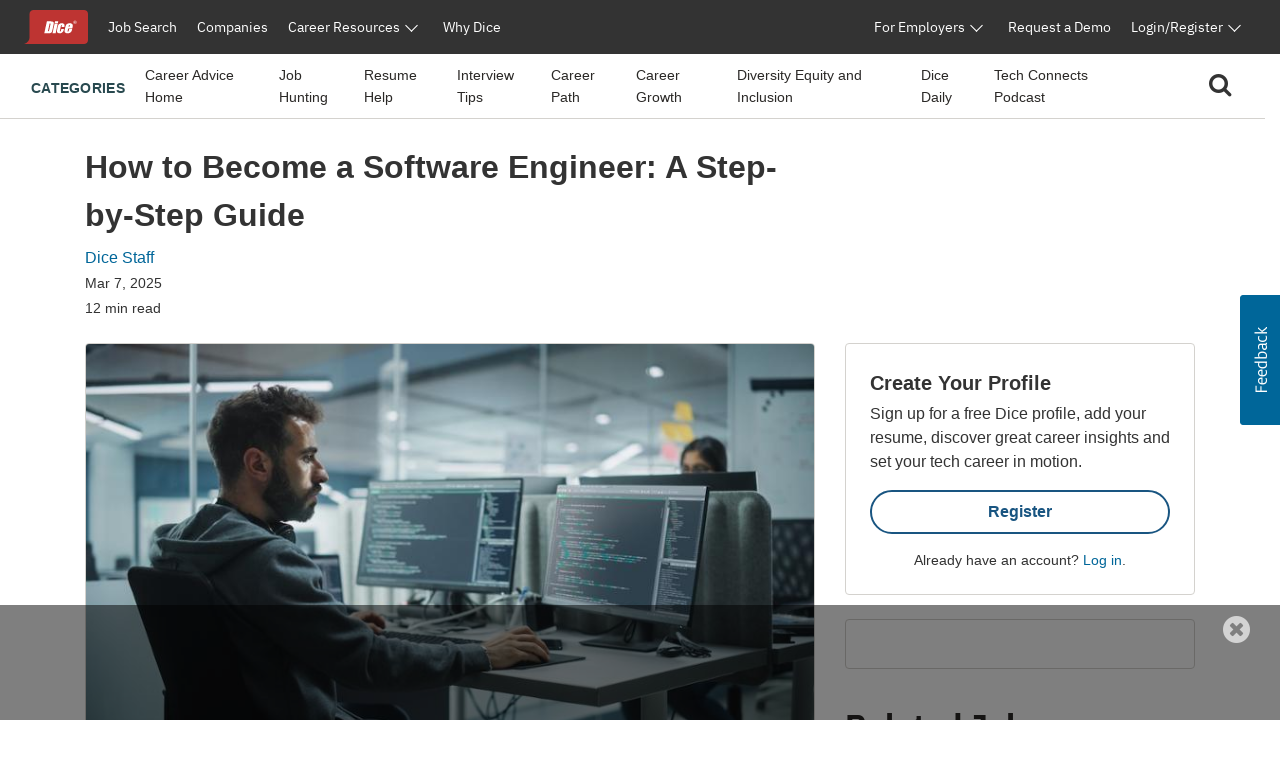

--- FILE ---
content_type: text/html;charset=UTF-8
request_url: https://www.dice.com/career-advice/how-to-become-a-software-engineer
body_size: 84851
content:



<!doctype html>
<html lang="en">
    <head>
        <!-- begin Convert Experiences code. Be aware this can't be loaded async or as a preload. Experiments need to
        interrupt rendering to avoid a screen flash between old/new views. -->
            <!-- Omitting Convert Experiences code due to entry in excludeConvertOnURLs -->
        <!-- end Convert Experiences code -->
        <meta charset="utf-8"/>
        <meta http-equiv="X-UA-Compatible" content="IE=edge">
        <meta name="viewport" content="width=device-width, initial-scale=1">
        <link rel="apple-touch-icon" sizes="57x57" href="/webfiles/1756326950902/favicon/dice/apple-touch-icon-57x57.png">
        <link rel="apple-touch-icon" sizes="60x60" href="/webfiles/1756326950902/favicon/dice/apple-touch-icon-60x60.png">
        <link rel="apple-touch-icon" sizes="72x72" href="/webfiles/1756326950902/favicon/dice/apple-touch-icon-72x72.png">
        <link rel="apple-touch-icon" sizes="76x76" href="/webfiles/1756326950902/favicon/dice/apple-touch-icon-76x76.png">
        <link rel="apple-touch-icon" sizes="114x114" href="/webfiles/1756326950902/favicon/dice/apple-touch-icon-114x114.png">
        <link rel="apple-touch-icon" sizes="120x120" href="/webfiles/1756326950902/favicon/dice/apple-touch-icon-120x120.png">
        <link rel="apple-touch-icon" sizes="144x144" href="/webfiles/1756326950902/favicon/dice/apple-touch-icon-144x144.png">
        <link rel="apple-touch-icon" sizes="152x152" href="/webfiles/1756326950902/favicon/dice/apple-touch-icon-152x152.png">
        <link rel="apple-touch-icon" sizes="180x180" href="/webfiles/1756326950902/favicon/dice/apple-touch-icon-180x180.png">
        <link rel="icon" type="image/png" sizes="32x32" href="/webfiles/1756326950902/favicon/dice/favicon-32x32.png">
        <link rel="icon" type="image/png" sizes="194x194" href="/webfiles/1756326950902/favicon/dice/favicon-194x194.png">
        <link rel="icon" type="image/png" sizes="96x96" href="/webfiles/1756326950902/favicon/dice/favicon-96x96.png">
        <link rel="icon" type="image/png" sizes="192x192" href="/webfiles/1756326950902/favicon/dice/android-chrome-192x192.png">
        <link rel="icon" type="image/png" sizes="16x16" href="/webfiles/1756326950902/favicon/dice/favicon-16x16.png">
        <link rel="manifest" href="https://www.dice.com/manifest.json">
        <meta name="apple-mobile-web-app-title" content="Dice">
        <meta name="application-name" content="Dice">
        <meta name="msapplication-TileColor" content="#cc0000">
        <meta name="msapplication-TileImage" content="/webfiles/1756326950902/favicon/dice/mstile-144x144.png">
        <meta name="msapplication-config" content="/browserconfig.xml">
        <meta name="theme-color" content="#cc0000">
        <!-- include funnel envy before GTM based on implementation without component -->
        <!-- end funnel envy include -->

        <!-- include funnel envy based on component before GTM -->
        <!-- end of include -->
    <script type="text/javascript">
        (function(w,d,s,l,i){w[l]=w[l]||[];w[l].push({'gtm.start':
                new Date().getTime(),event:'gtm.js'});var f=d.getElementsByTagName(s)[0],
            j=d.createElement(s),dl=l!='dataLayer'?'&l='+l:'';j.async=true;j.src=
            'https://www.googletagmanager.com/gtm.js?id='+i+dl;f.parentNode.insertBefore(j,f);
        })(window,document,'script','dataLayer','GTM-WLPMJGK');
    </script>
    <link rel="stylesheet" href="https://d1l8sqvw5snhqo.cloudfront.net/css/3.3.4/dice-bs4-theme.min.css" />
        <link rel="stylesheet" type="text/css" href="/webfiles/1756326950902/css/dice/dice-layout.css" />
        <!-- include funnel envy in Head based on implementation without component -->
        <!-- end funnel envy include -->
<link rel="stylesheet" href="https://unpkg.prod.design-prod.dhiaws.com/dhi-snake-eyes@1-stable/dist/dhi-snake-eyes/dhi-snake-eyes.css" type="text/css"/>
<link rel="stylesheet" href="/binaries/content/assets/dice/home-page-redesign/seds-btn.css" type="text/css"/>
<style type="text/css">
/*<![CDATA[*/

        #sn-209084979 .container {
            max-width: 1400px;

        }

        #sn-209084979 .container .dice-subnav .showSearchMagnifier {
            cursor: pointer;
        }

        #sn-209084979 .container .dice-subnav .magnifierSize {
            font-size: 24px;
        }

        #sn-209084979 .container .dice-subnav .centerContent {
            height: 46px;
            background: #FFFFFF;
            display: flex;
            justify-content: center;
            margin: .5rem 0 .5rem 0;
        }

        #sn-209084979 .container .dice-subnav .menu-icon::before {
            color: #000000;
            font-weight: 700;
        }

        #sn-209084979 .container .dice-subnav .hideSearchMagnifier {
            display: none
        }

        #sn-209084979 .container .dice-subnav .hideSearchBox {
            display: none;
        }

        #sn-209084979 .container .dice-subnav .hideCategoryList {
            display: none;
        }

        #sn-209084979 .container .dice-subnav .row {
            border-bottom: 1px solid #D4D2CE;
            min-height: 56px;
            align-content: center;
        }

        #sn-209084979 .container .dice-subnav .line-label {
            font-weight: 700;
            font-size: 14px;
            letter-spacing: 0.02em;
            text-transform: uppercase;
            color: #28494F;
        }

        #sn-209084979 .container .dice-subnav .line-label:hover {
            text-decoration: underline;
        }

        #sn-209084979 .container.dice-subnav .navbar-collapse {
            min-height: 56px;
            padding-top: 0;
            margin-top: 0;
            border-top: none;
            transition: none;
        }

        #sn-209084979 .container .dice-subnav .navbar-toggler[aria-expanded="true"] > span.icon-arrow-67 {
            display: none;
        }

        #sn-209084979 .container .dice-subnav .navbar-toggler[aria-expanded="false"] > span.icon-arrow-67 {
            display: inline-block;
            font-size: 14px;
            font-weight: 700;
        }

        #sn-209084979 .container .dice-subnav .navbar-toggler[aria-expanded="true"] > span.icon-arrow-68 {
            display: inline-block;
            font-size: 14px;
            font-weight: 700;
        }

        #sn-209084979 .container .dice-subnav .navbar-toggler[aria-expanded="false"] > span.icon-arrow-68 {
            display: none;
        }

        #sn-209084979 .container .dice-subnav ul.navbar-nav {
            margin-left: 20px;
        }

        #sn-209084979 .container .dice-subnav nav.navbar li.nav-item:hover {
            text-decoration: underline;
            color: #123B5A;
        }

        #sn-209084979 .container .dice-subnav nav.navbar li.nav-item {
            padding-top: 16px;
        }

        #sn-209084979 .container .dice-subnav nav.navbar li {
            display: block;
            position: relative;
        }

        #sn-209084979 .container .dice-subnav .nav-item a {
            font-size: 14px;
            color: #2B2927;
            margin-right: 16px;
        }

        #sn-209084979 .container .dice-subnav .nav-item a.category-selected {
            text-decoration: underline;
            font-weight: 700;
            color: #071927;
        }

        #sn-209084979 .container .dice-subnav hr {
            border-top: 1px solid #D4D2CE;
            width: 500%;
            margin-left: -100px;
            margin-bottom: 0;
        }

        @media (min-width: 992px) {
            #sn-209084979 .container .dice-subnav .localAlignment {
                align-items: center;
            }

            #sn-209084979 .container .dice-subnav .line-label {
                padding-top: 4px;
            }

            #sn-209084979 .container .dice-subnav .line-label:hover {
                text-decoration: none;
            }

            #sn-209084979 .container .dice-subnav .navbar {
                padding: 0 1rem;
            }

            #sn-209084979 .container .dice-subnav .navbar-collapse {
                min-height: 64px;
                padding-top: 0;
                padding-bottom: 0;
                margin-top: 0;
                border-top: none;
            }

            #sn-209084979 .container .dice-subnav nav.navbar li.nav-item {
                padding-top: 0;
            }

            #sn-209084979 .container .dice-subnav hr {
                display: none;
            }
        }
    
/*]]>*/
</style>
<style type="text/css">
/*<![CDATA[*/

        .dice-subnav .searchbox {
            height: 48px;
            background: #FFFFFF;
            display:flex;
            align-content: center;
            align-items: center;
            margin: .5rem 0 .5rem 0;
        }
        .dice-subnav .searchbox a {
            float: left;
            display: block;
            color: black;
            text-align: center;
            padding: 14px 16px;
            text-decoration: none;
            font-size: 17px;
        }
        .dice-subnav .searchbox a:hover {
            background-color: #ddd;
            color: black;
        }
        .dice-subnav .searchbox a.active {
            background-color: #2196F3;
            color: white;
        }
        .dice-subnav .searchbox input[type=text] {
            padding: 6px;
            margin-top: 8px;
            font-size: 17px;
            border: none;
        }
        .dice-subnav .flex-container {
            display: flex;
            flex-direction: row;
        }
        .dice-subnav .close-searchbox {
            display: inline-block;
            border:1px solid transparent;
            background-color: transparent;
            cursor: pointer;
            height: 48px;
            font-weight: 700;
            color: #195581;
        }
        .dice-subnav .close-icon {
            position: absolute;
            right: 20px;
            top: .75rem;
            border:1px solid transparent;
            background-color: transparent;
            vertical-align: middle;
            cursor: pointer;
        }
        .dice-subnav.close-icon:after {
            content: url("/binaries/content/gallery//dice/icons/close.svg/close.svg");
            display: inline-block;
            z-index:1;
        }
        .dice-subnav .flex-container .form-control {
            height: 48px;
            width: 216px;
            padding: 0.75rem;
            line-height: 1.5;
            font-weight: 400;
            font-size: 16px;
            color: #2B2927;
            border: 1px solid #D4D2CE;
            border-radius: 4px 0 0 4px;
        }
        .dice-subnav  .flex-container.form-control:not(:valid) ~ .close-icon {
            display: none;
        }
        .dice-subnav .search-button {
            width: 46px;
            height: 48px;
            font-size: 1rem;
            line-height: 1.5;
            background: #195581;
            border-radius: 0px 4px 4px 0px;
            padding: 0;
            margin: 0;
        }
        .dice-subnav  .search-results {
            font-size: 1.5rem;
            font-weight: normal;
        }
        .dice-subnav .no-results {
            min-height: 20rem;
        }

    
/*]]>*/
</style>
<link rel="stylesheet" href="/webfiles/1756326950902/css/dice/career-advice-layout.css" type="text/css"/>
<link rel="stylesheet" href="https://seds.prod.design-prod.dhiaws.com/dhi-snake-eyes@0.7.2/dhi-snake-eyes.css"/>
<script defer="defer" src="https://components.prod.job-search-prod.dhiaws.com/build/dhi-job-search-components.esm.js" type="module"></script>
<script defer="defer" src="https://components.prod.job-search-prod.dhiaws.com/build/dhi-job-search-components.js" nomodule="nomodule"></script>
<link rel="stylesheet" href="https://components.prod.job-search-prod.dhiaws.com/build/dhi-job-search-components.css"/>
<link crossorigin="crossorigin" rel="preconnect" href="https://components.prod.job-search-prod.dhiaws.com"/>
<style>
/*<![CDATA[*/

            dhi-job-search-job-list .intellisearchHeaderWrapper {
                padding-bottom: 20px;
            }
            dhi-job-search-job-list .headerText {
                font-weight: 600;
                font-size: 18px;
                text-align: left;
            }
            dhi-job-search-job-list  .headerWrapper .viewAllLink {
                font-weight: 400;
                font-size: 14px;
                text-align: right;
                padding-top: 3px;
                color: #0E7490;
            }
            dhi-job-search-job-list .headerWrapper .viewAllLink a {
                color: #0E7490;
                text-decoration: none;
            }
            dhi-job-search-job-list .headerWrapper .viewAllLink a:hover {
                color: #164E63;
                text-decoration: underline;
            }
        
/*]]>*/
</style>
<style>
/*<![CDATA[*/

        #job-search-2040785092 {
            margin-bottom: -20px;
            margin-top: 20px;
        }
        #job-search-2040785092 .relatedTermsLinksWrapper {
            display: inline-flex;
            vertical-align: middle;
            line-height: 1;
            flex-wrap: wrap;
            gap: 8px;
        }
        #job-search-2040785092 .relatedTermsLinksButton {
          margin-bottom: 8px;
        }
        #job-search-2040785092 .headerWrapper {
            display: flex;
            justify-content: space-between;
            line-height: 1;
            padding-bottom: 20px;
        }
        #job-search-2040785092 .intellisearchHeaderWrapper {
             padding-bottom: 20px;
        }
        #job-search-2040785092 .chevronIcon {
           font-size: 14px;
            vertical-align: middle;
            padding-bottom: 2px;
            padding-right: 4px;
        }
        #job-search-2040785092 .job-search-btn {
            display: inline-block;
            width: 100%;
            max-width: 100%;
            padding: 8px 16px;
            color: #0E7490;
            background-color:  var(--Colors-base-white, #FFFFFF);
            border: 1px solid #0E7490;
            border-radius: 50px;
            text-decoration: none;
            -webkit-transition: background-color 1s ease-out;
            -moz-transition: background-color 1s ease-out;
            -o-transition: background-color 1s ease-out;
            transition: background-color 1s ease-out;
            font-size: 14px;
        }
        #job-search-2040785092 .searchIcon {
            font-size: 18px;
            vertical-align: middle;
            padding-bottom: 3px;
            padding-right: 4px;
        }
        #job-search-2040785092 .fitText {
            overflow: hidden;
            text-overflow: ellipsis;
            white-space: initial;
            display: -webkit-box;
            -webkit-line-clamp: 1;
            -webkit-box-orient: vertical;
        }
        #job-search-2040785092 .job-search-btn:hover {
            color: var(--Colors-base-white, #FFFFFF);
            background-color: #0E7490;
            border: 1px solid  var(--Colors-base-white, #FFFFFF);
        }
    
/*]]>*/
</style>
<script async="async" src="https://securepubads.g.doubleclick.net/tag/js/gpt.js"></script>
<script>
//<![CDATA[

        window.googletag = window.googletag || {cmd: []};
            googletag.cmd.push(function () {
                googletag.defineSlot('/4140/Dice/Post_MPU', [[300, 600], [300, 250]], 'div-gpt-ad-167225624').addService(googletag.pubads());
                googletag.pubads().enableSingleRequest();
                googletag.enableServices();
            });

    
//]]>
</script>
<style>
/*<![CDATA[*/

        #cta-1878295850.cta-highlight {
            padding: 24px;
            gap: 16px;
            background: #FFFFFF;
            border: 1px solid #D4D2CE;
            border-radius: 4px;
            margin-bottom: 24px;
        }
        #cta-1878295850.cta-highlight .title {
            font-weight: 700;
            font-size: 20px;
            line-height: 150%;
        }
        #cta-1878295850.cta-highlight .ctaLink {
            font-size: 20px;
        }
        #cta-1878295850.cta-highlight .btn {
            width: 100%;
            border: 2px solid #195581;
            color: #195581;
            font-weight: 700;
        }
        #cta-1878295850.cta-highlight:hover .btn {
             color: #FFFFFF;
             background-color: #195581;
             border-color: #195581;
         }
        #cta-1878295850.cta-highlight .description p{
            font-weight: 400;
            font-size: 16px;
            line-height: 150%;
        }
        #cta-1878295850.cta-highlight .cta-sub-text {
             font-size: 0.88rem;
        }
    
/*]]>*/
</style>
<script>
//<![CDATA[

        function returnAdSize() {
            if (window.innerWidth < 768) {
                return [[320, 50]];
            }
            return [[728, 90]];
        }

        window.googletag = window.googletag || {cmd: []};
        googletag.cmd.push(function () {
            googletag.cmd.push(function () {
                googletag.defineSlot('/4140/Dice/Post_Leader', returnAdSize(), 'div-gpt-ad-114356711').addService(googletag.pubads());
                googletag.pubads().enableSingleRequest();
                googletag.enableServices();
            });
            googletag.pubads().enableSingleRequest();
            googletag.enableServices();
        });

    
//]]>
</script>
<style>
/*<![CDATA[*/

            .social-macros .fa {
                font-size: 24px;
                color: #195581;
                margin-left: 3px;
                margin-right: 8px;
            }
            .social-macros a {
                display: inline-block;
                text-decoration: none;
            }
        
/*]]>*/
</style>
<style>
/*<![CDATA[*/

        .articleList .text-block-wrapper {
            display: flex;
            flex-direction: column;
        }
        .articleList .content-flags-wrapper {
            width: 100%;
            color: #52525B;
            font-size: 14px;
            line-height: 16px;
            font-weight: 400;
            display: flex;
            margin-top: auto;
            padding-top: 8px;
        }
        .articleList .content-flags-wrapper .content-flags-sponsored {
            margin-left: auto;
            margin-top: auto;
            text-transform: uppercase;
            padding-right: 16px;
        }
        .articleList h2 {
            font-weight: 700;
            font-size: 40px;
            color: #2B2927;
            line-height: 1.5;
        }
        .articleList .text-block-wrapper a {
            color: #2B2927;
        }
        .articleList .sponsored-flag {
            /*margin-bottom: 0;*/
            padding-top: 16px;
        }
        .articleList .eyebrow-title {
            text-align: left;
            color: #52525B;
            margin-bottom: 8px;
            display: -webkit-box;
            -webkit-box-orient: vertical;
            line-clamp: 1;
            -webkit-line-clamp: 1;
            overflow: hidden;
            text-overflow: ellipsis;
            padding-top: 16px;
            font-size: 14px;
        }
        .articleList  .articleTitle {
            font-weight: 700;
            font-size: 20px;
        }
        .articleList  .articleDescription {
            font-weight: 400;
            font-size: 16px;
        }
        .articleList  .image-fit {
            display: inline-block;
            position: relative;
            overflow: hidden;
            height: 113px;
            object-fit: cover;
            object-position: 0 0;
            border-radius: 4px;
        }
        .articleList  ul li h3 {
            font-weight: 700;
            font-size: 20px;
        }
        @media (min-width: 768px) {
            .articleList  .text-block-wrapper {
                padding: 0;
            }
            .articleList .image-fit {
                height: 178px;
                object-position: 50% 50%;
            }
            .articleList .dividerStyle {
                border-top: 1px solid #D4D2CE;
            }
            .articleList .eyebrow-title {
                padding-top: 8px;
            }
        }
    
/*]]>*/
</style>
<link rel="stylesheet" href="/webfiles/1756326950902/css/dice/career-advice-article-detail-layout.css" type="text/css"/>
<style>
/*<![CDATA[*/

        .author-bio {
            background-color: #EAEDED;
        }
    
/*]]>*/
</style>
<style>
/*<![CDATA[*/

            .podcast-cta {
                line-height: 1.8rem;
                margin-top: 1rem;
                margin-bottom: 3rem;
                padding: 1.33rem 1.5rem;
                box-shadow: 6px 6px 6px #222;
                background: #bc261a; 
                color: white;
            }
            .podcast-cta div {
                border-width: 1px 0;
                border-style: solid;
                padding: 1rem 0;
                border-color: white;
            }
            .podcast-cta header {
                font-size: 1.5em;
                font-weight: 500;
                margin-bottom: 0.8rem;
            }
            .podcast-cta p {
                margin: 0;
                color: #efefef;
            }
            .podcast-cta a, .podcast-cta a:hover, .podcast-cta a:active, .podcast-cta a:visited {
                color: inherit;
                font-weight: 600;
                text-decoration: underline;
            }
        
/*]]>*/
</style>
<title>How to Become a Software Engineer: A Step-by-Step Guide | Dice.com Career Advice</title>
<link as="image" rel="preload" href="/binaries/small/content/gallery/dice/insights/2022/09/shutterstock_2079730714.jpg" media="(max-width: 500px)"/>
<link as="image" rel="preload" href="/binaries/medium/content/gallery/dice/insights/2022/09/shutterstock_2079730714.jpg" media="(min-width: 501px)"/>
<meta name="shareaholic:site_name" content="Dice Insights"/>
<meta name="shareaholic:language" content="en-US"/>
<meta name="shareaholic:url" content="https://www.dice.com/career-advice/how-to-become-a-software-engineer"/>
<meta name="shareaholic:keywords" content="tag:Software Developer, tag:Job Skills, tag:Job Hunting, cat:job-hunting, cat:career-growth, type:post"/>
<meta name="shareaholic:article_published_time" content="2025-03-07T09:30:00Z"/>
<meta name="shareaholic:article_modified_time" content="2025-03-08T22:00:56.050Z"/>
<meta name="shareaholic:shareable_page" content="true"/>
<meta name="shareaholic:article_author_name" content="Dice Staff"/>
<meta name="shareaholic:image" content="https://www.dice.com/binaries/large/content/gallery/dice/insights/2022/09/shutterstock_2079730714.jpg"/>
<link as="script" rel="preload" href="https://cdn.shareaholic.net/assets/pub/shareaholic.js"/>
<meta name="shareaholic:site_id" content="5b3c39e0c04501cff97663f3d2320d9f"/>
<script async="async" src="https://cdn.shareaholic.net/assets/pub/shareaholic.js" data-cfasync="false"></script>
<meta property="og:locale" content="en-US"/>
<meta property="og:type" content="Article"/>
<meta property="og:title" content="How to Become a Software Engineer: A Step-by-Step Guide"/>
<meta property="og:description" content="How do you become a software engineer? What do you need to know, and what kinds of professional pathways are available to you?"/>
<meta property="og:url" content="https://www.dice.com/career-advice/how-to-become-a-software-engineer"/>
<meta property="og:site_name" content="Dice Insights"/>
<meta property="article:publisher" content="https://www.dice.com"/>
<meta property="article:published_time" content="2025-03-07T09:30:00Z"/>
<meta property="article:modified_time" content="2025-03-08T22:00:56.050Z"/>
<meta property="og:updated_time" content="2025-03-08T22:00:56.050Z"/>
<meta property="article:section" content="Insights"/>
<meta property="og:image" content="https://www.dice.com/binaries/large/content/gallery/dice/insights/2022/09/shutterstock_2079730714.jpg"/>
<meta property="og:image:secure_url" content="https://www.dice.com/binaries/large/content/gallery/dice/insights/2022/09/shutterstock_2079730714.jpg"/>
<meta property="og:image:width" content="1200"/>
<meta property="og:image:height" content="675"/>
<meta property="og:image:type" content="image/jpeg"/>
<meta name="article:author" content="Dice Staff"/>
<meta name="description" content="How do you become a software engineer? What do you need to know, and what kinds of professional pathways are available to you?"/>
<meta name="twitter:card" content="summary_large_image"/>
<meta name="twitter:site" content="@Dicedotcom"/>
<meta name="twitter:creator" content=""/>
<meta name="twitter:label1" content="Written by"/>
<meta name="twitter:data1" content="Dice Staff"/>
<meta name="twitter:label2" content="Est. Reading Time"/>
<meta name="twitter:data2" content="12"/>
<script>
//<![CDATA[

            window.dataLayer = window.dataLayer || [];
            dataLayer.push({
                'evergreen': 'true'
            });
        
//]]>
</script>
<link rel="stylesheet" href="/webfiles/1756326950902/css/dice/career-advice-article-detail-layout.css" type="text/css"/>
<link rel="canonical" href="https://www.dice.com/career-advice/how-to-become-a-software-engineer"/>
<style>
/*<![CDATA[*/

        .article-top .sponsored-flag {
            color:  #741429;
        }
        .article-top .eyebrow-title {
            color: #52525B;
            text-align: left;
            font-weight: 400;
            line-height: 1.42857;
            letter-spacing: 0.02em;
        }
    
/*]]>*/
</style>
<link rel="stylesheet" href="https://unpkg.prod.design-prod.dhiaws.com/dhi-snake-eyes@1-stable/dist/dhi-snake-eyes/dhi-snake-eyes.css"/>
        <!-- include funnel envy snippets based on component at bottom of head -->
<link rel="stylesheet" href="https://unpkg.prod.design-prod.dhiaws.com/dhi-dice-wrapper@1-stable/dist/dice-wrapper/dice-wrapper.css"/>
<link crossorigin="anonymous" integrity="sha384-wvfXpqpZZVQGK6TAh5PVlGOfQNHSoD2xbE+QkPxCAFlNEevoEH3Sl0sibVcOQVnN" rel="stylesheet" href="//maxcdn.bootstrapcdn.com/font-awesome/4.7.0/css/font-awesome.min.css"/>
        <!-- end of include snippet based on component -->
    </head>
    <body>
    
        <noscript>
            <iframe src="https://www.googletagmanager.com/ns.html?id=GTM-WLPMJGK"
                    height="0" width="0" style="display:none;visibility:hidden">
            </iframe>
        </noscript>
        <script>
            window.ssdl = window.ssdl || {};
            window.ssdl.trackEvent = window.ssdl.trackEvent || function() {};
        </script>
    <script>
        window.fraudElement = window.fraudElement || {};
        window.fraudElement.beaconKey = "446c19b1eb";
        window.fraudElement.peopleId = "";
        window.fraudElement.sessionId = "";
        window.fraudElement.emulatedSeeker = "false";
    </script>
    <script defer="defer" type="text/javascript" src="/webfiles/1756326950902/js/dice/vendor-fraud-tracking.js"></script>


    <div class="layout-main-content-wrapper">
        <div class="d-none" id="dismissableComponentAboveNavigation"></div>

    <div>
                <div>
                    <dhi-seds-nav-header></dhi-seds-nav-header>

                </div>
                <div>
                    






    <div id="sn-209084979" class="subNavMenu">
        <div class="container">
            <subnav class="dice-subnav">
                <div id="subnavCategoryList" class="row mr-0 menuAlignment">
                    <div class="col-10 col-sm-11">
                            <div class="has-edit-button"></div>
                            <nav class="navbar navbar-expand-lg pr-0 localAlignment">
                                <button class="nav-link navbar-toggler d-lg-none mt-2 pl-0" type="button"
data-toggle="collapse" data-target="#subnavbarSupportedContent"                                         aria-controls="subnavbarSupportedContent" aria-expanded="false"
                                        aria-label="Toggle navigation">
                                    <span class="line-label">Categories</span>
                                    <span class="dice-icon icon-arrow-67"></span>
                                    <span class="dice-icon icon-arrow-68"></span>
                                </button>
                                <div class="collapse navbar-collapse" id="subnavbarSupportedContent">
                                    <span
                                        class="d-none d-lg-inline line-label">Categories</span>
                                    <hr/>
                                    <ul class="navbar-nav">
                                            <li class="nav-item">
    <a href="/career-advice"    >
        
            Career Advice Home
    </a>
                                            </li>
                                            <li class="nav-item">
    <a href="/career-advice/job-hunting"    >
        
            Job Hunting
    </a>
                                            </li>
                                            <li class="nav-item">
    <a href="/career-advice/resume-help"    >
        
            Resume Help
    </a>
                                            </li>
                                            <li class="nav-item">
    <a href="/career-advice/interview-tips"    >
        
            Interview Tips
    </a>
                                            </li>
                                            <li class="nav-item">
    <a href="/career-advice/career-path"    >
        
            Career Path
    </a>
                                            </li>
                                            <li class="nav-item">
    <a href="/career-advice/career-growth"    >
        
            Career Growth
    </a>
                                            </li>
                                            <li class="nav-item">
    <a href="/career-advice/diversity-equity-inclusion"    >
        
            Diversity Equity and Inclusion
    </a>
                                            </li>
                                            <li class="nav-item">
    <a href="/career-advice/dice-daily"    >
        
            Dice Daily
    </a>
                                            </li>
                                            <li class="nav-item">
    <a href="/recruiting/tech-connects-podcast"    >
        
            Tech Connects Podcast
    </a>
                                            </li>
                                    </ul>
                                </div>
                            </nav>
                    </div>
                    <div class="col-2 col-sm-1">
                        <nav class="navbar navbar-expand-lg centerContent pr-0">
                            <div class="showSearchMagnifier switchToSearchBox">
                                <div id="subnavMagnifierIcon" tabindex="0">
                                    <span class="magnifierSize"><i class="fa fa-search" aria-hidden="true"></i></span>
                                </div>
                            </div>
                        </nav>
                    </div>
                </div>
                <div id="subnavSearchbox" class="row hideSearchBox">
                    <div class="col-12" aria-label="Search">


<div  class="searchbox  justify-content-end">
    <form name="article-search-form" id="article-search-form"
          action="/career-advice/search"
          method="get">
        <div class="flex-container align-items-center">
                <input name="query" id="article-list-search-text" type="search" required class="form-control"
                       aria-label="Search Career Advice"
                       placeholder="Search Career Advice"/>
                <button id="clearButton" class="close-icon" aria-label="clear searchbox"
                       type="button">
                </button>
            <button type="submit" class="btn btn-primary search-button">
                <span class="magnifierSize"><i class="fa fa-search" aria-hidden="true"></i></span>
            </button>
            <button id="closeSearchbox" class="btn closeSearchBox" aria-label="close search box"
                    type="button"><span class="close-searchbox pt-3">Cancel</span>
            </button>
        </div>
    </form>
</div>

                    </div>
                </div>
            </subnav>
        </div>
    </div>






                </div>
                <div>
                    

                </div>
                <div>
                    

                </div>
    </div>
        <div class="d-none" id="dismissableComponentBelowNavigation"></div>

<div class="container dice-base-container mt-4 mb-4">
    <div class="row">
        <div class="col-12 col-lg-7 col-xl-8">

    <div>
                <div>
                    
















                </div>
                <div>
                    


    <div class="has-edit-button pb-4 base-format article-top">
            <div class="eyebrow-title"></div>
        <h1 class="title">How to Become a Software Engineer: A Step-by-Step Guide</h1>
        <div class="author mb-1">
                <a href="/about/authors/dice-staff">
                        <div class="author">Dice Staff</div>
                </a>
        </div>
        <div class="box">
            <div>
                    <time datetime="2025-03-07T09:30:00Z" class="date-published d-block mb-1">Mar 7, 2025</time>
                <div class="read-time">12 min read</div>
            </div>
            <div>
            </div>
        </div>
    </div>





                </div>
                <div>
                        <script type="application/ld+json">
        {
            "@context": "https://schema.org/",
            "@type": "Article",
            "datePublished": "2025-03-07T09:30:00Z",
            "headline": "How to Become a Software Engineer: A Step-by-Step Guide",
            "mainEntityOfPage": { "@type": "WebPage", "@id": "https://www.dice.com/career-advice/how-to-become-a-software-engineer" },
            "image": {
                "@type": "ImageObject",
                "url": "https://www.dice.com/binaries/large/content/gallery/dice/insights/2022/09/shutterstock_2079730714.jpg",
                "width": 1200,
                "height": 675
            },
            "author": {
                "@type": "Person",
                "name": "Dice Staff",
                "url": "https://www.dice.com/about/authors/dice-staff"
                },
            "publisher": {
                "@type": "Organization",
                "name": "Dice",
                "url": "https://www.dice.com",
                "logo": "https://www.dice.com/binaries/content/gallery/dice/icons/dice-logo.svg",
                "sameAs": ["https://en.wikipedia.org/wiki/Dice.com",
                    "https://www.crunchbase.com/organization/dice-com",
                    "https://www.linkedin.com/company/dice",
                    "https://www.facebook.com/dice",
                    "https://www.facebook.com/DiceforEmployers",
                    "https://x.com/dicedotcom",
                    "https://x.com/dice4employers",
                    "https://www.instagram.com/dicedotcom",
                    "https://www.youtube.com/Dice",
                    "https://www.tiktok.com/@dicetechjobs",
                    "https://www.twitch.tv/dicetechjobs",
                    "https://www.threads.net/@dicedotcom",
                    "https://www.reddit.com/user/Dice_Tech_Careers"]
            }
        }
    </script>

                </div>
    </div>
        </div>
        <div class="col-12 col-lg-5 col-xl-4">
        </div>
    </div>
    <div class="row">
        <div class="col-12 col-lg-7 col-xl-8">

    <div>
                <div>
                    




    <div class="has-edit-button base-format article-body">

        <figure>
                <img  class="featured-image"
                      srcset="/binaries/small/content/gallery/dice/insights/2022/09/shutterstock_2079730714.jpg 480w, /binaries/medium/content/gallery/dice/insights/2022/09/shutterstock_2079730714.jpg 768w"
                      sizes="(max-width: 500px) 240px, 720px"
                      src="/binaries/medium/content/gallery/dice/insights/2022/09/shutterstock_2079730714.jpg"
                      title="shutterstock_2079730714.jpg"
                      width="768"
                      height="432"
                      alt="Software Engineer working on a project to develop skills" />
        </figure>

        <div class="shareaholic-canvas" data-app="share_buttons" data-app-id="33062386"></div>
        
        
        
        
        

        

        
        
        

        <div class="article-content">
<p>&nbsp;</p>
<p><span><span><span>Software engineering offers opportunities across multiple companies and industries, from cutting-edge startups disrupting established markets to Fortune 500 companies.<a href="https://www.dice.com/career-advice/advice-for-new-software-developers-and-engineers"> Software engineers</a> play a crucial role in developing applications, websites, and complex software systems that power our digital world. </span></span></span></p>
<p><span><span><span>The demand for skilled software engineers is driven by the ever-increasing reliance on technology in all aspects of life and business. If you’re interested in problem-solving, logical thinking, and coding, software engineering may be a great fit. But how do you get started? Let’s break down everything you need to know, from understanding the core responsibilities of a software engineer to mastering essential skills and landing a first job. </span></span></span></p>
<h2>&nbsp;</h2>
<div class="jump-links-wrapper" style="padding: 12px 24px 0 24px; border-top:1px solid #D4D2CE; border-bottom:1px solid #D4D2CE; margin-bottom:48px; margin-top:36px;">
 <h2>Summary</h2>
 <ul>
  <li><a href="#jump-0sjejhy3c1">What Does a Software Engineer Do?</a></li>
  <li><a href="#jump-ir799byt9c">Do You Need a Computer Science Degree?</a></li>
  <li><a href="#jump-1qmuodv8la">Key Skills Required to Become a Software Engineer</a></li>
  <li><a href="#jump-adtxnw11me">Step-by-Step Guide to Becoming a Software Engineer</a></li>
  <li><a href="#jump-exdhc0bpjy">Job Search and Career Growth</a></li>
  <li><a href="#jump-01gzbqf3w2">Conclusion</a></li>
  <li><a href="#jump-vvg75pmy5x">FAQs</a></li>
 </ul>
</div>
<h2 class="jump-links-heading" id="jump-0sjejhy3c1"><span><span><strong><span>What Does a Software Engineer Do?</span></strong><span></span></span></span></h2>
<p><span><span><span>A software engineer is responsible for the entire lifecycle of software development, from conceptual design to deployment and ongoing maintenance. They are not merely coders but architects of digital solutions. Depending on their role and the organization they work for, they may specialize in:</span></span></span></p>
<ul>
 <li><h3><span><span><span><strong><span>Front-end development:</span></strong> </span></span></span></h3>
  <ul style="list-style-type:circle">
   <li><span><span><span><span>Building engaging and intuitive user interfaces using core web technologies like HTML for structure, CSS for styling, and JavaScript for interactivity.</span></span></span></span></li>
   <li><span><span><span><span>Utilizing modern front-end frameworks and libraries like React, Angular, or Vue.js to create complex, single-page applications and responsive designs.</span></span></span></span></li>
   <li><span><span><span><span>Focusing on user experience (UX) and accessibility to ensure applications are user-friendly and inclusive.</span></span></span></span></li>
   <li><span><span><span><span>Working with design tools and collaborating with UX/UI designers to translate visual concepts into functional interfaces.</span></span></span></span></li>
  </ul></li>
 <li><h3><span><span><span><strong><span>Back-end development:</span></strong> </span></span></span></h3>
  <ul style="list-style-type:circle">
   <li><span><span><span><span>Managing and optimizing databases using SQL or NoSQL databases like PostgreSQL, MySQL, MongoDB, or Cassandra.</span></span></span></span></li>
   <li><span><span><span><span>Developing robust and scalable APIs (Application Programming Interfaces) to enable communication between different software systems using languages like Python (with frameworks like Django or Flask), Java (with Spring Boot), or Node.js (with Express.js).</span></span></span></span></li>
   <li><span><span><span><span>Handling server-side logic, data processing, and security to ensure applications function reliably and securely.</span></span></span></span></li>
   <li><span><span><span><span>Implementing authentication and authorization mechanisms to protect sensitive data.</span></span></span></span></li>
  </ul></li>
 <li><h3><span><span><span><strong><span>Full-stack development:</span></strong> </span></span></span></h3>
  <ul style="list-style-type:circle">
   <li><span><span><span><span>Bridging the gap between front-end and back-end development, possessing a comprehensive understanding of the entire software stack.</span></span></span></span></li>
   <li><span><span><span><span>Developing and deploying complete web applications, from designing the user interface to managing the server infrastructure.</span></span></span></span></li>
   <li><span><span><span><span>Offering versatility and the ability to contribute to all aspects of a project.</span></span></span></span></li>
  </ul></li>
 <li><h3><span><span><span><strong><span>Software architecture:</span></strong> </span></span></span></h3>
  <ul style="list-style-type:circle">
   <li><span><span><span><span>Designing high-level software systems, considering factors like scalability, performance, and maintainability.</span></span></span></span></li>
   <li><span><span><span><span>Creating architectural diagrams and documentation to guide development teams.</span></span></span></span></li>
   <li><span><span><span><span>Evaluating and selecting appropriate technologies and design patterns.</span></span></span></span></li>
   <li><span><span><span><span>Ensuring that software systems meet the long-term needs of the organization.</span></span></span></span></li>
  </ul></li>
 <li><h3><span><span><span><strong><span>DevOps &amp; cloud engineering:</span></strong> </span></span></span></h3>
  <ul style="list-style-type:circle">
   <li><span><span><span><span>Managing and automating software deployments and infrastructure using cloud platforms like Amazon Web Services (AWS), Microsoft Azure, or Google Cloud Platform (GCP).</span></span></span></span></li>
   <li><span><span><span><span>Implementing continuous integration and continuous delivery (CI/CD) pipelines to streamline the development process.</span></span></span></span></li>
   <li><span><span><span><span>Utilizing containerization technologies like Docker and orchestration tools like Kubernetes to manage and scale applications.</span></span></span></span></li>
   <li><span><span><span><span>Focusing on infrastructure as code (IaC) to automate infrastructure provisioning and management.</span></span></span></span></li>
   <li><span><span><span><span>Working on security and compliance within cloud-based systems.</span></span></span></span></li>
  </ul></li>
 <li><h3><span><span><span><strong><span>Embedded Systems Engineering:</span></strong> </span></span></span></h3>
  <ul style="list-style-type:circle">
   <li><span><span><span><span>Developing software for hardware devices such as microcontrollers, IoT devices, and automotive systems.</span></span></span></span></li>
   <li><span><span><span><span>Working with real time operating systems (RTOS)</span></span></span></span></li>
   <li><span><span><span><span>Understanding hardware and software interaction.</span></span></span></span></li>
  </ul></li>
</ul>
<p><span><span><span>Software engineers work across various industries, including finance (developing trading platforms), healthcare (creating electronic health record systems), e-commerce (building online marketplaces), gaming (developing video games), and cybersecurity (creating security software).</span></span></span></p>
<h2>&nbsp;</h2>
<h2 class="jump-links-heading" id="jump-ir799byt9c"><span><span><strong><span>Do You Need a Computer Science Degree?</span></strong><span></span></span></span></h2>
<p><span><span><span>While a traditional computer science degree is the most recognized path to software engineering, it’s not the only way. Many professionals break into the industry through alternative paths:</span></span></span></p>
<ol>
 <li><h3><span><span><span><strong><span>Traditional Path: Computer Science Degree</span></strong> </span></span></span></h3>
  <ul style="list-style-type:circle">
   <li><span><span><span><span>Provides a strong theoretical foundation in computer science concepts like data structures, algorithms, operating systems, and computer architecture.</span></span></span></span></li>
   <li><span><span><span><span>Many top tech companies, especially those involved in complex software systems or research, prefer candidates with a CS degree.</span></span></span></span></li>
   <li><span><span><span><span>Offers opportunities for research and advanced studies in specialized areas of computer science.</span></span></span></span></li>
   <li><span><span><span><span>Requires 4+ years of dedicated study and significant financial investment, including tuition and living expenses.</span></span></span></span></li>
   <li><span><span><span><span>Offers a structured learning environment with access to professors and academic resources.</span></span></span></span></li>
  </ul></li>
 <li><h3><span><span><span><strong><span>Self-Taught Software Engineer</span></strong> </span></span></span></h3>
  <ul style="list-style-type:circle">
   <li><span><span><span><span>More affordable than a degree, allowing individuals to learn at their own pace and budget.</span></span></span></span></li>
   <li><span><span><span><span>Offers flexible learning pace, making it ideal for career switchers who need to balance work and study.</span></span></span></span></li>
   <li><span><span><span><span>Requires high discipline, motivation, and self-direction to stay on track and learn effectively.</span></span></span></span></li>
   <li><span><span><span><span>May face challenges getting noticed by recruiters without formal education or recognized credentials.</span></span></span></span></li>
   <li><span><span><span><span>Requires the learner to find and curate their own learning paths and resources.</span></span></span></span></li>
   <li><span><span><span><span>Requires the learner to create their own structure and deadlines.</span></span></span></span></li>
  </ul></li>
 <li><h3><span><span><span><strong><span>Coding Bootcamp</span></strong> </span></span></span></h3>
  <ul style="list-style-type:circle">
   <li><span><span><span><span>Offers fast-track learning (3-6 months) with intensive, hands-on training focused on practical skills.</span></span></span></span></li>
   <li><span><span><span><span>Provides hands-on project experience, allowing students to build a portfolio of real-world applications.</span></span></span></span></li>
   <li><span><span><span><span>Many bootcamps offer job placement assistance, including resume reviews, interview preparation, and networking opportunities.</span></span></span></span></li>
   <li><span><span><span><span>Can be expensive compared to self-teaching, with tuition fees ranging from $5,000 to $20,000.</span></span></span></span></li>
   <li><span><span><span><span>Quality varies significantly by program, so it’s essential to research and choose a reputable bootcamp.</span></span></span></span></li>
   <li><span><span><span><span>Many bootcamps focus on current high demand technologies.</span></span></span></span></li>
   <li><span><span><span><span>Offers an immersive learning environment.</span></span></span></span></li>
  </ul></li>
</ol>
<p><span><span><span>The best path depends on your learning style, budget, time constraints, and career goals.</span></span></span></p>
<h2>&nbsp;</h2>
<h2 class="jump-links-heading" id="jump-1qmuodv8la"><span><span><strong><span>Key Skills Required to Become a Software Engineer</span></strong><span></span></span></span></h2>
<ol>
 <li><h3><span><span><span><strong><span>Programming Languages</span></strong> </span></span></span></h3>
  <ul style="list-style-type:circle">
   <li><span><span><span><span><a href="https://www.dice.com/career-advice/python-developer-skills-what-you-need-to-know">Python:</a> Versatile language used for web development, data science, and scripting.</span></span></span></span></li>
   <li><span><span><span><span><a href="https://www.dice.com/career-advice/java-skills-what-you-need-to-succeed">Java:</a>&nbsp;Widely used for enterprise applications and Android development.</span></span></span></span></li>
   <li><span><span><span><span><a href="https://www.dice.com/career-advice/javascript-and-ai-what-you-need-to-know">JavaScript:</a> Essential for front-end web development and increasingly used for back-end development (Node.js).</span></span></span></span></li>
   <li><span><span><span><span>C++: Powerful language used for system programming, game development, and high-performance applications.</span></span></span></span></li>
   <li><span><span><span><span>Swift/Kotlin (for mobile development): Swift for iOS and macOS development, Kotlin for Android development.</span></span></span></span></li>
   <li><span><span><span><span>C#: used for windows applications, and game development (Unity).</span></span></span></span></li>
   <li><span><span><span><span><a href="https://www.dice.com/career-advice/why-go-should-be-the-next-language-you-learn">Go:</a> used for systems programming, and cloud native development.</span></span></span></span></li>
  </ul></li>
 <li><h3><span><span><span><strong><span>Data Structures &amp; Algorithms</span></strong> </span></span></span></h3>
  <ul style="list-style-type:circle">
   <li><span><span><span><span>Arrays, linked lists, trees, hash tables: Fundamental data structures for organizing and storing data.</span></span></span></span></li>
   <li><span><span><span><span>Sorting and searching algorithms: Efficient methods for manipulating and retrieving data.</span></span></span></span></li>
   <li><span><span><span><span>Dynamic programming: Technique for solving complex problems by breaking them down into smaller subproblems.</span></span></span></span></li>
   <li><span><span><span><span>Graph algorithms: used for network analysis and pathfinding.</span></span></span></span></li>
  </ul></li>
 <li><h3><span><span><span><strong><span>Software Development Methodologies</span></strong> </span></span></span></h3>
  <ul style="list-style-type:circle">
   <li><span><span><span><span>Agile and Scrum frameworks: Iterative and collaborative approaches to software development.</span></span></span></span></li>
   <li><span><span><span><span>Version control (Git, GitHub): Tools for managing code changes and collaborating with other developers.</span></span></span></span></li>
   <li><span><span><span><span>Debugging and testing: Techniques for identifying and fixing errors in code.</span></span></span></span></li>
   <li><span><span><span><span>Test driven development(TDD).</span></span></span></span></li>
  </ul></li>
 <li><h3><span><span><span><strong><span>Cloud &amp; DevOps</span></strong> </span></span></span></h3>
  <ul style="list-style-type:circle">
   <li><span><span><span><span>AWS, Google Cloud, or Azure: Cloud platforms for hosting and managing applications.</span></span></span></span></li>
   <li><span><span><span><span>CI/CD pipelines: Automated processes for building, testing, and deploying software.</span></span></span></span></li>
   <li><span><span><span><span>Containerization (Docker, Kubernetes): Technologies for packaging and deploying applications in containers.</span></span></span></span></li>
   <li><span><span><span><span>Infrastructure as code(IaC) tools such as Terraform.</span></span></span></span></li>
  </ul></li>
 <li><h3><span><span><span><strong><span>Soft Skills</span></strong> </span></span></span></h3>
  <ul style="list-style-type:circle">
   <li><span><span><span><span>Problem-solving: Ability to analyze and solve complex technical challenges.</span></span></span></span></li>
   <li><span><span><span><span>Communication and teamwork: Ability to collaborate effectively with other developers, designers, and stakeholders.</span></span></span></span></li>
   <li><span><span><span><span>Attention to detail: Ability to write clean, maintainable, and error-free code.</span></span></span></span></li>
   <li><span><span><span><span>Adaptability: The tech industry changes rapidly, so the ability to learn new skills quickly is essential.</span></span></span></span></li>
   <li><span><span><span><span>Time management.</span></span></span></span></li>
  </ul></li>
</ol>
<h2>&nbsp;</h2>
<h2 class="jump-links-heading" id="jump-adtxnw11me"><span><span><strong><span>Step-by-Step Guide to Becoming a Software Engineer</span></strong><span></span></span></span></h2>
<h3><span><span><strong><span>Step 1: Choose a Learning Path</span></strong><span></span></span></span></h3>
<ul>
 <li><p><span><span><span><span>Decide whether you’ll pursue a traditional CS degree, attend an intensive coding bootcamp, or embark on a self-taught journey.</span></span></span></span></p></li>
 <li><span><span><span><span>Consider your learning style, budget, and time constraints when making this decision.</span></span></span></span></li>
 <li><span><span><span><span>Research different programs and resources to find the best fit for your needs.</span></span></span></span></li>
</ul>
<h3><span><span><strong><span>Step 2: Learn Programming Fundamentals</span></strong><span></span></span></span></h3>
<ul>
 <li><p><span><span><span><span>Start with beginner-friendly languages like Python or JavaScript, focusing on core concepts like variables, data types, control structures, and functions.</span></span></span></span></p></li>
 <li><span><span><span><span>Use online resources like Codecademy, freeCodeCamp, or edX to learn the basics.</span></span></span></span></li>
 <li><span><span><span><span>Practice writing simple programs to solidify your understanding.</span></span></span></span></li>
 <li><span><span><span><span>Focus on understanding the logic behind the code, not just memorizing syntax.</span></span></span></span></li>
</ul>
<h3><span><span><strong><span>Step 3: Master Data Structures &amp; Algorithms</span></strong><span></span></span></span></h3>
<ul>
 <li><p><span><span><span><span>Dive into data structures like arrays, linked lists, trees, and hash tables, understanding their strengths and weaknesses.</span></span></span></span></p></li>
 <li><span><span><span><span>Learn fundamental algorithms like sorting and searching, and practice implementing them in code.</span></span></span></span></li>
 <li><span><span><span><span>Use platforms like LeetCode, HackerRank, or CodeSignal to improve your problem-solving skills and algorithmic thinking.</span></span></span></span></li>
 <li><span><span><span><span>Understand the time and space complexity of different algorithms.</span></span></span></span></li>
</ul>
<h3><span><span><strong><span>Step 4: Work on Projects &amp; Build a Portfolio</span></strong><span></span></span></span></h3>
<ul>
 <li><p><span><span><span><span>Create practical projects that showcase your skills and demonstrate your ability to build real-world applications.</span></span></span></span></p></li>
 <li><strong><span><span><span><span>Examples: </span></span></span></span></strong>
  <ul style="list-style-type:circle">
   <li><span><span><span><span>A personal blog website (HTML/CSS/JavaScript) with a responsive design.</span></span></span></span></li>
   <li><span><span><span><span>A to-do list app (React + Node.js) with user authentication and data persistence.</span></span></span></span></li>
   <li><span><span><span><span>A REST API (Python + Flask) for a simple data management system.</span></span></span></span></li>
   <li><span><span><span><span>A mobile application using react native, or swift/kotlin.</span></span></span></span></li>
   <li><span><span><span><span>A command line tool that performs a specific task.</span></span></span></span></li>
  </ul></li>
 <li><span><span><span><span>Host your projects on GitHub and create a portfolio website to showcase your work to potential employers.</span></span></span></span></li>
 <li><span><span><span><span>Document your code, and explain your design choices.</span></span></span></span></li>
</ul>
<h3><span><span><strong><span>Step 5: Contribute to Open Source</span></strong><span></span></span></span></h3>
<ul>
 <li><p><span><span><span><span>Contributing to GitHub repositories helps gain valuable experience working on real-world projects and collaborating with other developers.</span></span></span></span></p></li>
 <li><span><span><span><span>Start by finding projects that align with your interests and skill level.</span></span></span></span></li>
 <li><span><span><span><span>Begin with small contributions like fixing bugs or improving documentation.</span></span></span></span></li>
 <li><span><span><span><span>This demonstrates your ability to work within a team and understand established codebases.</span></span></span></span></li>
 <li><span><span><span><span>It also allows you to learn from experienced developers.</span></span></span></span></li>
</ul>
<h3><span><span><strong><span>Step 6: Prepare for Coding Interviews</span></strong><span></span></span></span></h3>
<ul>
 <li><p><span><span><span><span>Study technical interview questions related to data structures, algorithms, and system design.</span></span></span></span></p></li>
 <li><span><span><span><span>Practice solving coding challenges on platforms like LeetCode and HackerRank.</span></span></span></span></li>
 <li><span><span><span><span>Learn how to communicate your thought process and explain your solutions clearly.</span></span></span></span></li>
 <li><span><span><span><span>Practice system design questions, focusing on scalability, reliability, and performance.</span></span></span></span></li>
 <li><span><span><span><span>Familiarize yourself with common interview patterns.</span></span></span></span></li>
</ul>
<h3><span><span><strong><span>Step 7: Apply for Internships or Entry-Level Jobs</span></strong><span></span></span></span></h3>
<ul>
 <li><p><span><span><span><span>Use platforms like Dice, LinkedIn, Indeed, and Glassdoor to find opportunities.</span></span></span></span></p></li>
 <li><span><span><span><span>Tailor your resume and cover letter to each job application, highlighting your relevant skills and experience.</span></span></span></span></li>
 <li><span><span><span><span>Network with other software engineers and attend industry events to expand your professional connections.</span></span></span></span></li>
 <li><span><span><span><span>Prepare for behavioral and technical interviews by practicing common questions and scenarios.</span></span></span></span></li>
 <li><span><span><span><span>Build a strong online presence.</span></span></span></span></li>
</ul>
<h2>&nbsp;</h2>
<h2 class="jump-links-heading" id="jump-exdhc0bpjy"><span><span><strong><span>Job Search and Career Growth</span></strong><span></span></span></span></h2>
<h3><span><span><strong><span>How to Build a Strong Resume &amp; LinkedIn Profile</span></strong><span></span></span></span></h3>
<ul>
 <li><p><span><span><span><span>Highlight your technical skills and projects, using specific examples and quantifiable results.</span></span></span></span></p></li>
 <li><span><span><span><span>Use action words (e.g., "Developed a web app using React and Firebase," "Implemented a REST API").</span></span></span></span></li>
 <li><span><span><span><span>Add a GitHub and portfolio link to showcase your work.</span></span></span></span></li>
 <li><span><span><span><span>Tailor your resume to each job description, emphasizing relevant skills.</span></span></span></span></li>
 <li><span><span><span><span>On linkedin, actively engage with other developers, and post your projects.</span></span></span></span></li>
</ul>
<h3><span><span><strong><span>Where to Find Software Engineering Jobs</span></strong><span></span></span></span></h3>
<ul>
 <li><p><span><span><span><span>Dice (Best for tech professionals)</span></span></span></span></p></li>
 <li><span><span><span><span>LinkedIn</span></span></span></span></li>
 <li><span><span><span><span>Indeed</span></span></span></span></li>
 <li><span><span><span><span>Glassdoor</span></span></span></span></li>
 <li><span><span><span><span>Company career pages</span></span></span></span></li>
 <li><span><span><span><span>Networking events, and meetups</span></span></span></span></li>
</ul>
<h3><span><span><strong><span>Advancing in the Field</span></strong><span></span></span></span></h3>
<ul>
 <li><p><span><span><span><span>Gain experience and transition to senior software engineer roles, taking on more complex projects and leadership responsibilities.</span></span></span></span></p></li>
 <li><span><span><span><span>Explore specializations (e.g., AI/ML, cybersecurity, cloud computing) to deepen your expertise.</span></span></span></span></li>
 <li><span><span><span><span>Consider pursuing advanced degrees or certifications to enhance your qualifications.</span></span></span></span></li>
 <li><span><span><span><span>Explore software architecture or engineering management roles to move into leadership positions.</span></span></span></span></li>
 <li><span><span><span><span>Continuous learning is essential.</span></span></span></span></li>
</ul>
<h3><span><span><strong><span>Salary and Job Outlook</span></strong><span></span></span></span></h3>
<ul>
 <li><p><span><span><span><span>Software engineering jobs are expected to grow by 22% by 2030, making it one of the fastest-growing fields.</span></span></span></span></p></li>
 <li><span><span><span><span>Salaries vary depending on location, experience, and specialization.</span></span></span></span></li>
 <li><span><span><span><span>Software developers (a job that’s often regarded as synonymous with software engineers) had an average annual salary of $128,386, </span><a href="https://www.dice.com/technologists/ebooks/tech-salary-report/salary-trends.html" style="color:#0563c1; text-decoration:underline"><span>according to the latest edition of the Dice Tech Salary Report</span></a><span>.</span></span></span></span></li>
</ul>
<p><span><span><span></span></span></span></p>
<h2>&nbsp;</h2>
<h2 class="jump-links-heading" id="jump-01gzbqf3w2"><span><span><strong><span>Conclusion</span></strong><span></span></span></span></h2>
<p><span><span><span>Becoming a software engineer requires dedication, problem-solving skills, and continuous learning. Whether you choose a CS degree, coding bootcamp, or self-taught path, building projects, gaining experience, and networking will significantly increase your chances of landing a job. Embrace the challenges, stay curious, and keep building your skills.</span></span></span></p>
<h2>&nbsp;</h2>
<h2 class="jump-links-heading" id="jump-vvg75pmy5x"><span><span><strong><span>FAQs</span></strong><span></span></span></span></h2>
<p><span><span><strong><span>Q: How long does it take to become a software engineer?</span></strong><span><br> <strong>A: </strong>It depends on the path you take. A CS degree takes 4 years, bootcamps 3-6 months, and self-taught learners 1-2 years on average, but it can vary greatly.</span></span></span></p>
<p><span><span><strong><span>Q: Can you become a software engineer without a degree?</span></strong><span><br> <strong>A: </strong>Yes! Many successful software engineers are self-taught or have attended coding bootcamps.</span></span></span></p>
<p><span><span><strong><span>Q: What’s the best programming language to start with?</span></strong><span><br> <strong>A: </strong>Python and JavaScript are great beginner-friendly options due to their versatility and large communities.</span></span></span></p>
<p><span><span><strong><span>Q: What’s the difference between a software engineer and a software developer?</span></strong><span><br> <strong>A: </strong>Software engineers design and build systems, while software developers focus on writing code for applications, but the terms are often used interchangeably. Engineers have a greater focus on the entire software lifecycle, and architecture.</span></span></span></p>
<p>&nbsp;</p>        </div>
    </div>
    
    
    
    
    
    
    
    
    
    
    
        
        
        
        
        
    
    
        
        
        
    
    




<style>
    .article-body aside {
        display: none;
    }
    .article-body .wp-block-spacer {
        clear: both;
    }
    .article-body .wp-block-separator {
        border-top: 1px solid;
        border-bottom: 1px solid;
    }
    .article-body .wp-block-media-text {
        direction: ltr;
        display: grid;
        grid-template-columns: 50% 1fr;
        grid-template-rows: auto;
    }
    .article-body .shareaholic-canvas {
        min-height: 50px;
    }
    .article-body img {
        display: inline-block;
        vertical-align: middle;
        max-width: 100%;
        height: auto;
        -ms-interpolation-mode: bicubic;
        border-radius: 4px;
        border: 1px solid #D4D2CE;
    }
    .article-body .wp-block-media-text .wp-block-media-text__content {
        direction: ltr;
        grid-column: 2;
        grid-row: 1;
        padding: 0 8%;
        word-break: break-word;
    }
    .article-body .wp-block-media-text.is-vertically-aligned-center .wp-block-media-text__content, .wp-block-media-text.is-vertically-aligned-center .wp-block-media-text__media, .wp-block-media-text .wp-block-media-text__content, .wp-block-media-text .wp-block-media-text__media {
        align-self: center;
    }
    /* corner-case XLS line 6: style download button */
    .article-body .wp-block-file__button {
        background: #069;
        color: #fff;
        font-size: 0.8rem;
        padding: 0.25rem 1rem;
        border-radius: 2rem;
        margin-left: 0.75rem;
    }
    /* corner-case XLS line 11: suppress legacy separators */
    .article-body .wp-block-separator {
        display: none;
    }
    /* corner-case XLS line 19: color text? huh? */
    /* corner-case XLS line 21 bg color of code blocks */
    .article-body .wp-block-code {
        overflow-wrap: break-word;
        white-space: pre-wrap;
        border: 1px solid #cacaca;
        background-color: #f5f5f5;
        color: #0a0a0a;
        font-family: monospace;
    }
    /* corner-case XLS line 30,38: iframes 100% width */
    .article-body iframe, .wp-block-embed__wrapper iframe {
        min-width: 100%;
    }
    @media (max-width: 600px) {
        .wp-block-media-text.is-stacked-on-mobile .wp-block-media-text__content {
            grid-column: 1;
            grid-row: 2;
        }
    }
    @media (max-width: 600px) {
        .wp-block-media-text.is-stacked-on-mobile {
            grid-template-columns: 100% !important;
        }
    }
    .article-body  h2 {
        font-size: 1.5rem;
        font-weight: 600;
        line-height: 32px
    }
    .article-body  h3 {
        font-size: 1.25rem;
        font-weight: 600;
        line-height: 28px
    }
    .article-body h4 {
        font-size: 1.125rem;
        font-weight: 600;
        line-height: 28px;
    }
    .article-body h5 {
        font-size: 1rem;
        font-weight: 600;
        line-height: 24px;
    }
    .article-body h6 {
        font-size: 1rem;
        font-weight: 600;
        line-height: 24px;
    }
</style>

                </div>
                <div>
                        <section class="article-tags in-line-block pt-2 pb-3">
            <a href="                   topic/software+developer
"><span class="badge badge-pill tag">Software Developer</span></a>
            <a href="                   topic/job+skills
"><span class="badge badge-pill tag">Job Skills</span></a>
            <a href="                   topic/job+hunting
"><span class="badge badge-pill tag">Job Hunting</span></a>
    </section>

                </div>
                <div>
                    

    <div class="podcast-cta">
        <div>
            <header>Listen to All the Episodes</header>
            <p>Curious to find out more about the state of the tech job industry? You’ve got the questions and we’ve got the answers. <a href="https://www.dice.com/recruiting/tech-connects-podcast">Tune in here.</a></p>
        </div>
    </div>


    <!-- Podcast CTA:
        Article Date: Mar 7, 2025
        Filter Date:  Sep 1, 2021
        Difference:   1,283
        Showing:     true
-->

                </div>
                <div>
                    
    <section class="author-bio p-4 mb-4">
        <span class="section-label">AUTHOR</span>
        <a href="/about/authors/dice-staff">
            <h3 class="name mt-2">Dice Staff</h3>
        </a>
    <div class="social-macros">
            <a href="mailto:nick.kolakowski@dhigroupinc.com" target="_blank" title="nick.kolakowski@dice.com">
                <span class="fa fa-envelope"></span>
            </a>
    </div>
        <div class="mt-3">
<p>Dice Staff is the editorial team behind Dice, a leading tech career hub with more than 30 years of experience supporting both job seekers and employers. With decades of experience, the team offers insights on job search, career growth, talent acquisition, artificial intelligence, and retention that help everyone thrive in today’s competitive tech landscape.</p>        </div>
    </section>


                </div>
                <div>
                    






    <div class="relatedArticlev articleList">
        <section class="related-articles m-0">
            <h3 class="related-article-title pt-4 pb-3">Related Articles</h3>
            <ul class="list-unstyled">
    <li class="media mediaLinkStyler has-edit-button mb-4">
        <a class="link-styler" href="/career-advice/tech-connects-podcast-danny-thompson-on-what-it-takes-to-land-a-job-in-tech">
            <div class="row">
                <div class="col-12 col-md-3">
                        <img src="/binaries/small/content/gallery/dice/insights/2022/08/shutterstock_1931610188.jpg" class="w-100 image-fit"
                             width="480"
                             height="240"
                             alt="Go to article 'Tech Connects' Podcast: Danny Thompson on What It Takes to Land a Job in Tech" loading="lazy"/>
                </div>
                <div class="col-12 col-md-9 text-block-wrapper ">
                    <div class="eyebrow-title">
                    </div>
                    <h3 class="articleTitle pb-1">
                                    'Tech Connects' Podcast: Danny Thompson on What It Takes to Land a Job in Tech

                    </h3>
                    <div class="articleDescription">
                                    “Tech Connects,” Dice’s podcast, digs into the tech hiring, recruiting, and career topics that matter to you. Subscribe on ACast, Spotify, Apple Podcasts, iHeartRadio, Amazon Podcasts, and YouTub&hellip;

                    </div>
                </div>
            </div>
        </a>
    </li>
    <li class="media mediaLinkStyler has-edit-button mb-4">
        <a class="link-styler" href="/career-advice/3-ways-to-upskill-yourself-and-adapt-in-the-age-of-a.i">
            <div class="row">
                <div class="col-12 col-md-3">
                        <img src="/binaries/small/content/gallery/dice/insights/2024/03/adobestock_558031544.jpeg" class="w-100 image-fit"
                             width="480"
                             height="320"
                             alt="Go to article 3 Ways to Upskill Yourself and Adapt in the Age of A.I." loading="lazy"/>
                </div>
                <div class="col-12 col-md-9 text-block-wrapper ">
                    <div class="eyebrow-title">
                    </div>
                    <h3 class="articleTitle pb-1">
                                    3 Ways to Upskill Yourself and Adapt in the Age of A.I.

                    </h3>
                    <div class="articleDescription">
                                    Data shows that tech professionals are eager to learn artificial intelligence (A.I.) skills on the job, but over half of employer-led training programs are falling short of meeting their needs. I&hellip;

                    </div>
                </div>
            </div>
        </a>
    </li>
    <li class="media mediaLinkStyler has-edit-button mb-4">
        <a class="link-styler" href="/career-advice/5-industries-benefiting-from-the-a.i.-boom">
            <div class="row">
                <div class="col-12 col-md-3">
                        <img src="/binaries/small/content/gallery/dice/insights/2024/03/adobestock_430630657.jpeg" class="w-100 image-fit"
                             width="480"
                             height="320"
                             alt="Go to article 5 Industries Benefiting from the A.I. Boom" loading="lazy"/>
                </div>
                <div class="col-12 col-md-9 text-block-wrapper ">
                    <div class="eyebrow-title">
                    </div>
                    <h3 class="articleTitle pb-1">
                                    5 Industries Benefiting from the A.I. Boom

                    </h3>
                    <div class="articleDescription">
                                    According to a recent report by PwC, some 73 percent of U.S. companies already use artificial intelligence (A.I.) in some aspect of their business. However, adoption by industry, and the resultin&hellip;

                    </div>
                </div>
            </div>
        </a>
    </li>
            </ul>
        </section>
    </div>


                </div>
                <div>
                    

<div>
    <div id="leaderboard-ad-div" class="leaderboard-ad-div collapse show">
        <button class="btn-close" data-toggle="collapse" data-target="#leaderboard-ad-div"
                aria-expanded="true" aria-controls="leaderboard-ad-div" title="Hide Advertisement">
            <span class="fa fa-times-circle responsive-icon-size" aria-hidden="true"></span>
            <span class="sr-only">Close Advertisement</span>
        </button>
        <div id="div-gpt-ad-114356711" class="text-center" title="Advertisement Banner">
            <script>
                googletag.cmd.push(function () {
                    googletag.display("div-gpt-ad-114356711");
                });
            </script>
        </div>
    </div>
    <button id="leaderboard-ad-open" class="leaderboard-ad-open" data-toggle="collapse" title="Show Advertisement"
            data-target="#leaderboard-ad-div" aria-expanded="true" aria-controls="leaderboard-ad-div">
        Ad
    </button>
</div>
<style>
    .leaderboard-ad-div {
        z-index: 800;
        position: fixed;
        width: 100vw;
        padding: 8px;
        bottom: 0;
        left: 0;
        height: 65px;
        background-color: rgba(0, 0, 0, 0.5);
    }

    .leaderboard-ad-div .responsive-icon-size {
        font-size: 1rem;
    }

    .leaderboard-ad-div .btn-close {
        position: absolute;
        right: .2rem;
        cursor: pointer;
        z-index: 801;
        color: lightgrey;
        background-color: rgba(0, 0, 0, 0);
        background-repeat: no-repeat;
    }

    .leaderboard-ad-div .collapsing .btn-close {
        display: none;
    }

    .collapse + .leaderboard-ad-open {
        position: fixed;
        right: 1rem;
        bottom: 0;
        height: 0;
        border-top: none;
        border-bottom: 23px solid rgba(0, 0, 0, 0.5);
        border-left: 7px solid transparent;
        border-right: 7px solid transparent;
        text-align: center;
        width: 64px;
        color: #fff;
        z-index: 802;
        cursor: pointer;
        background: none;
    }

    .show + .leaderboard-ad-open {
        display: none;
    }

    .leaderboard-ad-div button {
        background-color: #fff;
        border: none;
    }

    @media (min-width: 768px) {
        .leaderboard-ad-div {
            height: 115px;
        }

        .leaderboard-ad-div .responsive-icon-size {
            font-size: 2rem;
        }
    }

    @media (min-width: 1200px) {
        .leaderboard-ad-div .btn-close {
            right: 1.5rem;
        }
    }
</style>

                </div>
    </div>
        </div>
        <div class="col-12 col-lg-5 col-xl-4">

    <div>
                <div>
                    

    <div class="has-edit-button"></div>
    <div id="cta-1878295850" class="cta-highlight">
            <div class="row">
                <div class="col col-12">
                    <div class="title mb-1" role="heading" aria-level="2">Create Your Profile</div>
                </div>
            </div>
            <div class="row">
                <div class="col col-12">
                    <div class="description"><p>Sign up for a free Dice profile, add your resume, discover great career insights and set your tech career in motion.</p> </div>
                </div>
            </div>
            <div class="row">
                <div class="col col-12 col-md-6 col-lg-12 ml-auto ">
<a href="/register"  class="btn btn-outline-primary badge-pill" data-analytics-track="click" data-analytics-key="ctaHighlightClick">Register    </a>
                        <div class="cta-sub-text text-center text-md-right text-lg-center mt-3">
                            Already have an account? <a href="/dashboard/login">Log in</a>. 
                        </div>
                </div>
            </div>
    </div>




                </div>
                <div>
                    


<div class="google-ad-div text-center">
    <div id="div-gpt-ad-167225624">
        <script>
            googletag.cmd.push(function() {
                googletag.display("div-gpt-ad-167225624");
            });
        </script>
    </div>
</div>

<style>
    .google-ad-div {
        margin-bottom: 24px;
        border: 1px solid #D4D2CE;
        border-radius: 4px;
        padding: 24px 24px;
    }
    .google-ad-div iframe {
        max-width: 100%;
    }
</style>

                </div>
                <div>
                    

    <aside class="m-0 pb-4">


    <dhi-job-search-job-list
        api-key="Scxtutul1z5eYIKo9rc9X4Z58e6y3imQ1ySMgSZL"
        
        enable-see-more="false"
        max-columns-displayed="3"
        list-info-header-level="h3"
        layout-type="basic"
        enable-save-button="false"
        results-page-size="4"
        query-text="Software Engineer,Software Developer,Mobile App Developer"
        
    >
            <span slot="title">
                Related Jobs
        <div id="job-search-2040785092">
    <div class="headerWrapper">
        <span class="headerText">Search for related jobs</span>
        <span class="viewAllLink">
            <a target="_blank" href="https://www.dice.com/jobs">
View all jobs                <ion-icon class="chevronIcon" name="chevron-forward"></ion-icon>
            </a>
        </span>
    </div>
    <div class="relatedTermsLinksWrapper">
            <div class="relatedTermsLinksButton">
                 <a href="https://www.dice.com/jobs/q-software+engineer-jobs" class="job-search-btn" target="_blank">
                     <span class="fitText">
                         <ion-icon class="searchIcon" name="search"></ion-icon>Software Engineer
                     </span>
                </a>
            </div>
            <div class="relatedTermsLinksButton">
                 <a href="https://www.dice.com/jobs/q-software+developer-jobs" class="job-search-btn" target="_blank">
                     <span class="fitText">
                         <ion-icon class="searchIcon" name="search"></ion-icon>Software Developer
                     </span>
                </a>
            </div>
            <div class="relatedTermsLinksButton">
                 <a href="https://www.dice.com/jobs/q-mobile+app+developer-jobs" class="job-search-btn" target="_blank">
                     <span class="fitText">
                         <ion-icon class="searchIcon" name="search"></ion-icon>Mobile App Developer
                     </span>
                </a>
            </div>
    </div>
        </div>
            </span>
    </dhi-job-search-job-list>
    </aside>


                </div>
    </div>
        </div>
    </div>
</div>

    </div>

    <div>
                <div>
                    <dhi-seds-nav-footer></dhi-seds-nav-footer>



                </div>
                <div>
                    

        <script type="application/javascript">
            window.angularOnlinePresenceIndicatorWidgetInputs = {
                
                staticParams: {"environment":"prod", "brand":"dice", "mode":"candidate", "pollDetectedUser": true}
            };
        </script>
<dhi-online-presence-indicator-widget dhi-online-presence-indicator-inputs-var="angularOnlinePresenceIndicatorWidgetInputs">Loading...        </dhi-online-presence-indicator-widget>
            <link rel="stylesheet" href="https://widgets.svc.dhigroupinc.com/online-presence-indicator-widget/styles.539c1659cb62d71310e1.css"><script src="https://widgets.svc.dhigroupinc.com/online-presence-indicator-widget/runtime.5b9d918425c5cd54453d.js" defer></script><script src="https://widgets.svc.dhigroupinc.com/online-presence-indicator-widget/polyfills-es5.b55d6bbc369073d8c391.js" nomodule defer></script><script src="https://widgets.svc.dhigroupinc.com/online-presence-indicator-widget/polyfills.013f070d99f5655888c9.js" defer></script><script src="https://widgets.svc.dhigroupinc.com/online-presence-indicator-widget/main.839d1eb26d36391b1b0e.js" defer></script>
        <!-- Angular component end https://widgets.svc.dhigroupinc.com/online-presence-indicator-widget/ -->


                </div>
    </div>

    <script type="text/javascript">
        if (localStorage.getItem("snowplowOutQueue_snowplow_co_post2")) {
            localStorage.removeItem('snowplowOutQueue_snowplow_co_post2')
        }
    </script>
    <script defer="defer" src="https://code.jquery.com/jquery-3.3.1.min.js"
            integrity="sha256-FgpCb/KJQlLNfOu91ta32o/NMZxltwRo8QtmkMRdAu8="
            crossorigin="anonymous"></script>
    <script defer="defer" src="https://cdnjs.cloudflare.com/ajax/libs/popper.js/1.14.7/umd/popper.min.js"
            integrity="sha384-UO2eT0CpHqdSJQ6hJty5KVphtPhzWj9WO1clHTMGa3JDZwrnQq4sF86dIHNDz0W1"
            crossorigin="anonymous"></script>
    <script defer="defer" src="https://stackpath.bootstrapcdn.com/bootstrap/4.3.1/js/bootstrap.min.js"
            integrity="sha384-JjSmVgyd0p3pXB1rRibZUAYoIIy6OrQ6VrjIEaFf/nJGzIxFDsf4x0xIM+B07jRM"
            crossorigin="anonymous"></script>

    <!-- include funnel envy at end based on implementation without component -->
    <!-- end of funnel envy -->
    <!-- include funnel envy snippet based on component at end -->
<script async="async" src="https://unpkg.prod.design-prod.dhiaws.com/dhi-dice-wrapper@1-stable/dist/dice-wrapper/dice-wrapper.esm.js" type="module"></script>
<script async="async" src="/webfiles/1756326950902/js/dice/searchbox-control.js"></script>
<script>
//<![CDATA[

        document.addEventListener("DOMContentLoaded", function(event) {
            $('#leaderboard-ad-open').click(toggleAd);
            setTimeout(ensureClosed, 12000);
            function toggleAd() {
                $('#leaderboard-ad-div .btn-close').click();
            }
            function ensureClosed() {
                if ($('#leaderboard-ad-div').hasClass('show')) {
                    toggleAd();
                }
            }
        });
    
//]]>
</script>
<script src="https://unpkg.com/ionicons@7.1.0/dist/ionicons/ionicons.esm.js" type="module"></script>
<script src="https://unpkg.com/ionicons@7.1.0/dist/ionicons/ionicons.js" nomodule="nomodule"></script>
    <!-- end of include -->
    
    </body>
</html>


--- FILE ---
content_type: text/html; charset=utf-8
request_url: https://www.google.com/recaptcha/api2/aframe
body_size: 267
content:
<!DOCTYPE HTML><html><head><meta http-equiv="content-type" content="text/html; charset=UTF-8"></head><body><script nonce="jkCt-PcrDNe3SA7hLMPWGQ">/** Anti-fraud and anti-abuse applications only. See google.com/recaptcha */ try{var clients={'sodar':'https://pagead2.googlesyndication.com/pagead/sodar?'};window.addEventListener("message",function(a){try{if(a.source===window.parent){var b=JSON.parse(a.data);var c=clients[b['id']];if(c){var d=document.createElement('img');d.src=c+b['params']+'&rc='+(localStorage.getItem("rc::a")?sessionStorage.getItem("rc::b"):"");window.document.body.appendChild(d);sessionStorage.setItem("rc::e",parseInt(sessionStorage.getItem("rc::e")||0)+1);localStorage.setItem("rc::h",'1763707616081');}}}catch(b){}});window.parent.postMessage("_grecaptcha_ready", "*");}catch(b){}</script></body></html>

--- FILE ---
content_type: text/css;charset=UTF-8
request_url: https://www.dice.com/webfiles/1756326950902/css/dice/career-advice-layout.css
body_size: 324
content:
:root {
    --insightgrey: #585450;
}
.sponsored-flag {
    color: var(--insightgrey);
    font-weight: 700;
    font-size: 14px;
    line-height: 150%;
    letter-spacing: 0.02em;
    text-transform: uppercase;
    margin-bottom: 8px;
}
/* Please follow and use the bootstrap media breakpoints:  https://getbootstrap.com/docs/4.3/layout/overview/  */
/* Medium devices (tablets, 768px and up)*/
@media (min-width: 768px) {

}
@media (min-width: 1200px) {

}


--- FILE ---
content_type: text/css;charset=UTF-8
request_url: https://www.dice.com/webfiles/1756326950902/css/dice/career-advice-article-detail-layout.css
body_size: 3389
content:
.box {
    display: flex;
    align-items: flex-start;
    justify-content: space-between;
}

.box :first-child {
    align-self: center;
}
.breadcrumb-item {
    font-size: 16px;
    padding-bottom: 12px;
}
.featured-image {
    width: 100%;
    border-radius: 4px;
}
.base-format {
    flex: none;
    order: 0;
    align-self: stretch;
    flex-grow: 0;
}
.title {
    font-weight: 700;
    font-size: 32px;
    line-height: 1.5;
}
.title a {
    color: #2B2927;
}
.author {
    font-weight: 400;
}
.date-published {
    font-weight: 400;
    font-size: 14px;
    line-height: 1.5;
}
.read-time {
    font-weight: 400;
    font-size: 14px;
    line-height: 1.5;
}
.article-content {
    font-weight: 400;
    font-size: 16px;
    line-height: 1.5;
}

.temp-related-job-style {
    height: 174px;
    border: 1px solid #D4D2CE;
    border-radius: 4px;
}
.temp-related-job-style-title {
    font-size: 24px;
    font-weight: 700;
    line-height: 150%;
}
.temp-related-job-text-style {
    font-size: 16px;
    font-weight: 400;
    line-height: 150%;
}
.temp-related-job-spacer {
    padding-bottom: 16px;
}
.temp-author-box {
    height: 328px;
    background: #EAEDED;
    border: 1px solid #D4D2CE;
    border-radius: 4px;
    font-size: 24px;
    font-weight: 700;
    text-align: center;
}
.temp-ads-box {
    height: 250px;
    background:  #D4D2CE;
    font-size: 24px;
    font-weight: 700;
    text-align: center;
}
.temp-create-profile-button {
    width: 100%;
    height: 48px;
    margin: 2rem 1rem 1.5rem 0;
    padding: 1rem 0 1rem 0;
    border-radius: 4px;
    border: solid 0 #ccc;
    background-color: #08588b;
}
.related-articles-title {
    font-weight: 700;
    font-size: 20px;
}
.tag {
    background: #F4F4F4;
    font-style: normal;
    font-weight: 400;
    font-size: 14px;
    text-align: center;
    line-height: 1.5;
}
.related-article-label {
    font-weight: 700;
    font-size: 14px;
    letter-spacing: 0.02em;
    text-transform: uppercase;
    line-height: 150%;
}
.related-article-title {
    font-weight: 700;
    font-size: 20px;
    line-height: 150%;
}
.related-article-short-text {
    font-weight: 400;
    font-size: 16px;
    line-height: 150%;
}
.social-share {
    display: flex;
    flex-direction: row;
    justify-content: center;
    align-items: center;
    padding: 12px 24px;
    gap: 4px;
    width: 107px;
    height: 48px;
    border: 1px solid #A5A199;
    border-radius: 4px;
}
/* temporary until we design all the right rail components
       only so the simple docs fill the right rail */
.static-page-content-wrapper {
    margin: 0;
}

.section-label {
    font-weight: 700;
    font-size: 14px;
}
.author-bio .name {
    color: #195581;
    font-weight: 500;
    font-size: 20px;
}
.author-bio .name:hover {
    color: #195581;
}

.mediaLinkStyler a {
    color: unset;
}

.mediaLinkStyler a:hover {
    text-decoration: unset;
}

.mediaLinkStyler {
    box-shadow: 0px 1px 3px 0px rgba(0, 0, 0, 0.10);
    border-radius: 8px;
    border: 1px solid #F4F4F5;
    background: #FFF;
    padding: 24px;
}

.mediaLinkStyler .articleDescription {
    margin-right: .3rem;
    line-clamp: 3;
    -webkit-line-clamp: 3;
}

.mediaLinkStyler:hover {
    box-shadow: 0px 2px 4px -2px rgba(0, 0, 0, 0.10), 0px 4px 6px -1px rgba(0, 0, 0, 0.10);
}

/* Please follow and use the bootstrap media breakpoints:  https://getbootstrap.com/docs/4.3/layout/overview/  */
/* Medium devices (tablets, 768px and up)*/
@media (min-width: 768px) {

}
@media (min-width: 1200px) {

}


--- FILE ---
content_type: text/css
request_url: https://widgets.svc.dhigroupinc.com/online-presence-indicator-widget/styles.539c1659cb62d71310e1.css
body_size: 71
content:
.online-presence-indicator{width:11px;height:11px;background-color:#84bd00;background-color:var(--success,#84bd00);border-radius:50%;border:1px solid #fff;display:none}.online-presence-indicator.online{display:inline-block}

--- FILE ---
content_type: application/javascript
request_url: https://widgets.svc.dhigroupinc.com/online-presence-indicator-widget/main.839d1eb26d36391b1b0e.js
body_size: 47400
content:
(window.webpackOnlinePresenceIndicatorWidgetJsonp=window.webpackOnlinePresenceIndicatorWidgetJsonp||[]).push([[1],{0:function(e,t,n){e.exports=n("zUnb")},"71du":function(e,t,n){(function(e){var r;!function(o){"object"==typeof global&&global;var i,s=2147483647,u=/^xn--/,a=/[^\x20-\x7E]/,c=/[\x2E\u3002\uFF0E\uFF61]/g,l={overflow:"Overflow: input needs wider integers to process","not-basic":"Illegal input >= 0x80 (not a basic code point)","invalid-input":"Invalid input"},p=Math.floor,f=String.fromCharCode;function h(e){throw RangeError(l[e])}function d(e,t){for(var n=e.length,r=[];n--;)r[n]=t(e[n]);return r}function v(e,t){var n=e.split("@"),r="";return n.length>1&&(r=n[0]+"@",e=n[1]),r+d((e=e.replace(c,".")).split("."),t).join(".")}function y(e){for(var t,n,r=[],o=0,i=e.length;o<i;)(t=e.charCodeAt(o++))>=55296&&t<=56319&&o<i?56320==(64512&(n=e.charCodeAt(o++)))?r.push(((1023&t)<<10)+(1023&n)+65536):(r.push(t),o--):r.push(t);return r}function m(e){return d(e,(function(e){var t="";return e>65535&&(t+=f((e-=65536)>>>10&1023|55296),e=56320|1023&e),t+f(e)})).join("")}function g(e,t){return e+22+75*(e<26)-((0!=t)<<5)}function w(e,t,n){var r=0;for(e=n?p(e/700):e>>1,e+=p(e/t);e>455;r+=36)e=p(e/35);return p(r+36*e/(e+38))}function _(e){var t,n,r,o,i,u,a,c,l,f,d,v=[],y=e.length,g=0,_=128,b=72;for((n=e.lastIndexOf("-"))<0&&(n=0),r=0;r<n;++r)e.charCodeAt(r)>=128&&h("not-basic"),v.push(e.charCodeAt(r));for(o=n>0?n+1:0;o<y;){for(i=g,u=1,a=36;o>=y&&h("invalid-input"),((c=(d=e.charCodeAt(o++))-48<10?d-22:d-65<26?d-65:d-97<26?d-97:36)>=36||c>p((s-g)/u))&&h("overflow"),g+=c*u,!(c<(l=a<=b?1:a>=b+26?26:a-b));a+=36)u>p(s/(f=36-l))&&h("overflow"),u*=f;b=w(g-i,t=v.length+1,0==i),p(g/t)>s-_&&h("overflow"),_+=p(g/t),g%=t,v.splice(g++,0,_)}return m(v)}function b(e){var t,n,r,o,i,u,a,c,l,d,v,m,_,b,S,T=[];for(m=(e=y(e)).length,t=128,n=0,i=72,u=0;u<m;++u)(v=e[u])<128&&T.push(f(v));for(r=o=T.length,o&&T.push("-");r<m;){for(a=s,u=0;u<m;++u)(v=e[u])>=t&&v<a&&(a=v);for(a-t>p((s-n)/(_=r+1))&&h("overflow"),n+=(a-t)*_,t=a,u=0;u<m;++u)if((v=e[u])<t&&++n>s&&h("overflow"),v==t){for(c=n,l=36;!(c<(d=l<=i?1:l>=i+26?26:l-i));l+=36)T.push(f(g(d+(S=c-d)%(b=36-d),0))),c=p(S/b);T.push(f(g(c,0))),i=w(n,_,r==o),n=0,++r}++n,++t}return T.join("")}i={version:"1.3.2",ucs2:{decode:y,encode:m},decode:_,encode:b,toASCII:function(e){return v(e,(function(e){return a.test(e)?"xn--"+b(e):e}))},toUnicode:function(e){return v(e,(function(e){return u.test(e)?_(e.slice(4).toLowerCase()):e}))}},void 0===(r=(function(){return i}).call(t,n,t,e))||(e.exports=r)}()}).call(this,n("Fs+f")(e))},EjZ1:function(e,t,n){"use strict";t.decode=t.parse=n("G2q4"),t.encode=t.stringify=n("k/fX")},"Fs+f":function(e,t){e.exports=function(e){return e.webpackPolyfill||(e.deprecate=function(){},e.paths=[],e.children||(e.children=[]),Object.defineProperty(e,"loaded",{enumerable:!0,get:function(){return e.l}}),Object.defineProperty(e,"id",{enumerable:!0,get:function(){return e.i}}),e.webpackPolyfill=1),e}},G2q4:function(e,t,n){"use strict";function r(e,t){return Object.prototype.hasOwnProperty.call(e,t)}e.exports=function(e,t,n,o){n=n||"=";var i={};if("string"!=typeof e||0===e.length)return i;var s=/\+/g;e=e.split(t=t||"&");var u=1e3;o&&"number"==typeof o.maxKeys&&(u=o.maxKeys);var a=e.length;u>0&&a>u&&(a=u);for(var c=0;c<a;++c){var l,p,f,h,d=e[c].replace(s,"%20"),v=d.indexOf(n);v>=0?(l=d.substr(0,v),p=d.substr(v+1)):(l=d,p=""),f=decodeURIComponent(l),h=decodeURIComponent(p),r(i,f)?Array.isArray(i[f])?i[f].push(h):i[f]=[i[f],h]:i[f]=h}return i}},XpJc:function(e,t,n){"use strict";var r=n("71du"),o=n("dfo2");function i(){this.protocol=null,this.slashes=null,this.auth=null,this.host=null,this.port=null,this.hostname=null,this.hash=null,this.search=null,this.query=null,this.pathname=null,this.path=null,this.href=null}t.parse=w,t.resolve=function(e,t){return w(e,!1,!0).resolve(t)},t.resolveObject=function(e,t){return e?w(e,!1,!0).resolveObject(t):t},t.format=function(e){return o.isString(e)&&(e=w(e)),e instanceof i?e.format():i.prototype.format.call(e)},t.Url=i;var s=/^([a-z0-9.+-]+:)/i,u=/:[0-9]*$/,a=/^(\/\/?(?!\/)[^\?\s]*)(\?[^\s]*)?$/,c=["{","}","|","\\","^","`"].concat(["<",">",'"',"`"," ","\r","\n","\t"]),l=["'"].concat(c),p=["%","/","?",";","#"].concat(l),f=["/","?","#"],h=/^[+a-z0-9A-Z_-]{0,63}$/,d=/^([+a-z0-9A-Z_-]{0,63})(.*)$/,v={javascript:!0,"javascript:":!0},y={javascript:!0,"javascript:":!0},m={http:!0,https:!0,ftp:!0,gopher:!0,file:!0,"http:":!0,"https:":!0,"ftp:":!0,"gopher:":!0,"file:":!0},g=n("EjZ1");function w(e,t,n){if(e&&o.isObject(e)&&e instanceof i)return e;var r=new i;return r.parse(e,t,n),r}i.prototype.parse=function(e,t,n){if(!o.isString(e))throw new TypeError("Parameter 'url' must be a string, not "+typeof e);var i=e.indexOf("?"),u=-1!==i&&i<e.indexOf("#")?"?":"#",c=e.split(u);c[0]=c[0].replace(/\\/g,"/");var w=e=c.join(u);if(w=w.trim(),!n&&1===e.split("#").length){var _=a.exec(w);if(_)return this.path=w,this.href=w,this.pathname=_[1],_[2]?(this.search=_[2],this.query=t?g.parse(this.search.substr(1)):this.search.substr(1)):t&&(this.search="",this.query={}),this}var b=s.exec(w);if(b){var S=(b=b[0]).toLowerCase();this.protocol=S,w=w.substr(b.length)}if(n||b||w.match(/^\/\/[^@\/]+@[^@\/]+/)){var T="//"===w.substr(0,2);!T||b&&y[b]||(w=w.substr(2),this.slashes=!0)}if(!y[b]&&(T||b&&!m[b])){for(var I,k,E=-1,C=0;C<f.length;C++)-1!==(x=w.indexOf(f[C]))&&(-1===E||x<E)&&(E=x);for(-1!==(k=-1===E?w.lastIndexOf("@"):w.lastIndexOf("@",E))&&(I=w.slice(0,k),w=w.slice(k+1),this.auth=decodeURIComponent(I)),E=-1,C=0;C<p.length;C++){var x;-1!==(x=w.indexOf(p[C]))&&(-1===E||x<E)&&(E=x)}-1===E&&(E=w.length),this.host=w.slice(0,E),w=w.slice(E),this.parseHost(),this.hostname=this.hostname||"";var A="["===this.hostname[0]&&"]"===this.hostname[this.hostname.length-1];if(!A)for(var O=this.hostname.split(/\./),P=(C=0,O.length);C<P;C++){var N=O[C];if(N&&!N.match(h)){for(var j="",R=0,D=N.length;R<D;R++)N.charCodeAt(R)>127?j+="x":j+=N[R];if(!j.match(h)){var U=O.slice(0,C),H=O.slice(C+1),M=N.match(d);M&&(U.push(M[1]),H.unshift(M[2])),H.length&&(w="/"+H.join(".")+w),this.hostname=U.join(".");break}}}this.hostname=this.hostname.length>255?"":this.hostname.toLowerCase(),A||(this.hostname=r.toASCII(this.hostname)),this.host=(this.hostname||"")+(this.port?":"+this.port:""),this.href+=this.host,A&&(this.hostname=this.hostname.substr(1,this.hostname.length-2),"/"!==w[0]&&(w="/"+w))}if(!v[S])for(C=0,P=l.length;C<P;C++){var F=l[C];if(-1!==w.indexOf(F)){var L=encodeURIComponent(F);L===F&&(L=escape(F)),w=w.split(F).join(L)}}var V=w.indexOf("#");-1!==V&&(this.hash=w.substr(V),w=w.slice(0,V));var z=w.indexOf("?");return-1!==z?(this.search=w.substr(z),this.query=w.substr(z+1),t&&(this.query=g.parse(this.query)),w=w.slice(0,z)):t&&(this.search="",this.query={}),w&&(this.pathname=w),m[S]&&this.hostname&&!this.pathname&&(this.pathname="/"),(this.pathname||this.search)&&(this.path=(this.pathname||"")+(this.search||"")),this.href=this.format(),this},i.prototype.format=function(){var e=this.auth||"";e&&(e=(e=encodeURIComponent(e)).replace(/%3A/i,":"),e+="@");var t=this.protocol||"",n=this.pathname||"",r=this.hash||"",i=!1,s="";this.host?i=e+this.host:this.hostname&&(i=e+(-1===this.hostname.indexOf(":")?this.hostname:"["+this.hostname+"]"),this.port&&(i+=":"+this.port)),this.query&&o.isObject(this.query)&&Object.keys(this.query).length&&(s=g.stringify(this.query));var u=this.search||s&&"?"+s||"";return t&&":"!==t.substr(-1)&&(t+=":"),this.slashes||(!t||m[t])&&!1!==i?(i="//"+(i||""),n&&"/"!==n.charAt(0)&&(n="/"+n)):i||(i=""),r&&"#"!==r.charAt(0)&&(r="#"+r),u&&"?"!==u.charAt(0)&&(u="?"+u),t+i+(n=n.replace(/[?#]/g,(function(e){return encodeURIComponent(e)})))+(u=u.replace("#","%23"))+r},i.prototype.resolve=function(e){return this.resolveObject(w(e,!1,!0)).format()},i.prototype.resolveObject=function(e){if(o.isString(e)){var t=new i;t.parse(e,!1,!0),e=t}for(var n=new i,r=Object.keys(this),s=0;s<r.length;s++){var u=r[s];n[u]=this[u]}if(n.hash=e.hash,""===e.href)return n.href=n.format(),n;if(e.slashes&&!e.protocol){for(var a=Object.keys(e),c=0;c<a.length;c++){var l=a[c];"protocol"!==l&&(n[l]=e[l])}return m[n.protocol]&&n.hostname&&!n.pathname&&(n.path=n.pathname="/"),n.href=n.format(),n}if(e.protocol&&e.protocol!==n.protocol){if(!m[e.protocol]){for(var p=Object.keys(e),f=0;f<p.length;f++){var h=p[f];n[h]=e[h]}return n.href=n.format(),n}if(n.protocol=e.protocol,e.host||y[e.protocol])n.pathname=e.pathname;else{for(var d=(e.pathname||"").split("/");d.length&&!(e.host=d.shift()););e.host||(e.host=""),e.hostname||(e.hostname=""),""!==d[0]&&d.unshift(""),d.length<2&&d.unshift(""),n.pathname=d.join("/")}return n.search=e.search,n.query=e.query,n.host=e.host||"",n.auth=e.auth,n.hostname=e.hostname||e.host,n.port=e.port,(n.pathname||n.search)&&(n.path=(n.pathname||"")+(n.search||"")),n.slashes=n.slashes||e.slashes,n.href=n.format(),n}var v=n.pathname&&"/"===n.pathname.charAt(0),g=e.host||e.pathname&&"/"===e.pathname.charAt(0),w=g||v||n.host&&e.pathname,_=w,b=n.pathname&&n.pathname.split("/")||[],S=(d=e.pathname&&e.pathname.split("/")||[],n.protocol&&!m[n.protocol]);if(S&&(n.hostname="",n.port=null,n.host&&(""===b[0]?b[0]=n.host:b.unshift(n.host)),n.host="",e.protocol&&(e.hostname=null,e.port=null,e.host&&(""===d[0]?d[0]=e.host:d.unshift(e.host)),e.host=null),w=w&&(""===d[0]||""===b[0])),g)n.host=e.host||""===e.host?e.host:n.host,n.hostname=e.hostname||""===e.hostname?e.hostname:n.hostname,n.search=e.search,n.query=e.query,b=d;else if(d.length)b||(b=[]),b.pop(),b=b.concat(d),n.search=e.search,n.query=e.query;else if(!o.isNullOrUndefined(e.search))return S&&(n.hostname=n.host=b.shift(),(C=!!(n.host&&n.host.indexOf("@")>0)&&n.host.split("@"))&&(n.auth=C.shift(),n.host=n.hostname=C.shift())),n.search=e.search,n.query=e.query,o.isNull(n.pathname)&&o.isNull(n.search)||(n.path=(n.pathname?n.pathname:"")+(n.search?n.search:"")),n.href=n.format(),n;if(!b.length)return n.pathname=null,n.path=n.search?"/"+n.search:null,n.href=n.format(),n;for(var T=b.slice(-1)[0],I=(n.host||e.host||b.length>1)&&("."===T||".."===T)||""===T,k=0,E=b.length;E>=0;E--)"."===(T=b[E])?b.splice(E,1):".."===T?(b.splice(E,1),k++):k&&(b.splice(E,1),k--);if(!w&&!_)for(;k--;k)b.unshift("..");!w||""===b[0]||b[0]&&"/"===b[0].charAt(0)||b.unshift(""),I&&"/"!==b.join("/").substr(-1)&&b.push("");var C,x=""===b[0]||b[0]&&"/"===b[0].charAt(0);return S&&(n.hostname=n.host=x?"":b.length?b.shift():"",(C=!!(n.host&&n.host.indexOf("@")>0)&&n.host.split("@"))&&(n.auth=C.shift(),n.host=n.hostname=C.shift())),(w=w||n.host&&b.length)&&!x&&b.unshift(""),b.length?n.pathname=b.join("/"):(n.pathname=null,n.path=null),o.isNull(n.pathname)&&o.isNull(n.search)||(n.path=(n.pathname?n.pathname:"")+(n.search?n.search:"")),n.auth=e.auth||n.auth,n.slashes=n.slashes||e.slashes,n.href=n.format(),n},i.prototype.parseHost=function(){var e=this.host,t=u.exec(e);t&&(":"!==(t=t[0])&&(this.port=t.substr(1)),e=e.substr(0,e.length-t.length)),e&&(this.hostname=e)}},dfo2:function(e,t,n){"use strict";e.exports={isString:function(e){return"string"==typeof e},isObject:function(e){return"object"==typeof e&&null!==e},isNull:function(e){return null===e},isNullOrUndefined:function(e){return null==e}}},"k/fX":function(e,t,n){"use strict";var r=function(e){switch(typeof e){case"string":return e;case"boolean":return e?"true":"false";case"number":return isFinite(e)?e:"";default:return""}};e.exports=function(e,t,n,o){return t=t||"&",n=n||"=",null===e&&(e=void 0),"object"==typeof e?Object.keys(e).map((function(o){var i=encodeURIComponent(r(o))+n;return Array.isArray(e[o])?e[o].map((function(e){return i+encodeURIComponent(r(e))})).join(t):i+encodeURIComponent(r(e[o]))})).join(t):o?encodeURIComponent(r(o))+n+encodeURIComponent(r(e)):""}},zUnb:function(e,t,n){"use strict";n.r(t);var r=function(e,t){return(r=Object.setPrototypeOf||{__proto__:[]}instanceof Array&&function(e,t){e.__proto__=t}||function(e,t){for(var n in t)t.hasOwnProperty(n)&&(e[n]=t[n])})(e,t)};function o(e,t){function n(){this.constructor=e}r(e,t),e.prototype=null===t?Object.create(t):(n.prototype=t.prototype,new n)}var i=function(){return(i=Object.assign||function(e){for(var t,n=1,r=arguments.length;n<r;n++)for(var o in t=arguments[n])Object.prototype.hasOwnProperty.call(t,o)&&(e[o]=t[o]);return e}).apply(this,arguments)};function s(e){var t="function"==typeof Symbol&&Symbol.iterator,n=t&&e[t],r=0;if(n)return n.call(e);if(e&&"number"==typeof e.length)return{next:function(){return e&&r>=e.length&&(e=void 0),{value:e&&e[r++],done:!e}}};throw new TypeError(t?"Object is not iterable.":"Symbol.iterator is not defined.")}function u(e,t){var n="function"==typeof Symbol&&e[Symbol.iterator];if(!n)return e;var r,o,i=n.call(e),s=[];try{for(;(void 0===t||t-- >0)&&!(r=i.next()).done;)s.push(r.value)}catch(u){o={error:u}}finally{try{r&&!r.done&&(n=i.return)&&n.call(i)}finally{if(o)throw o.error}}return s}function a(){for(var e=[],t=0;t<arguments.length;t++)e=e.concat(u(arguments[t]));return e}var c=function(){return Array.isArray||function(e){return e&&"number"==typeof e.length}}();function l(e){return null!==e&&"object"==typeof e}function p(e){return"function"==typeof e}var f=function(){function e(e){return Error.call(this),this.message=e?e.length+" errors occurred during unsubscription:\n"+e.map((function(e,t){return t+1+") "+e.toString()})).join("\n  "):"",this.name="UnsubscriptionError",this.errors=e,this}return e.prototype=Object.create(Error.prototype),e}(),h=function(){function e(e){this.closed=!1,this._parentOrParents=null,this._subscriptions=null,e&&(this._unsubscribe=e)}return e.prototype.unsubscribe=function(){var t;if(!this.closed){var n=this._parentOrParents,r=this._unsubscribe,o=this._subscriptions;if(this.closed=!0,this._parentOrParents=null,this._subscriptions=null,n instanceof e)n.remove(this);else if(null!==n)for(var i=0;i<n.length;++i)n[i].remove(this);if(p(r))try{r.call(this)}catch(a){t=a instanceof f?d(a.errors):[a]}if(c(o)){i=-1;for(var s=o.length;++i<s;){var u=o[i];if(l(u))try{u.unsubscribe()}catch(a){t=t||[],a instanceof f?t=t.concat(d(a.errors)):t.push(a)}}}if(t)throw new f(t)}},e.prototype.add=function(t){var n=t;if(!t)return e.EMPTY;switch(typeof t){case"function":n=new e(t);case"object":if(n===this||n.closed||"function"!=typeof n.unsubscribe)return n;if(this.closed)return n.unsubscribe(),n;if(!(n instanceof e)){var r=n;(n=new e)._subscriptions=[r]}break;default:throw new Error("unrecognized teardown "+t+" added to Subscription.")}var o=n._parentOrParents;if(null===o)n._parentOrParents=this;else if(o instanceof e){if(o===this)return n;n._parentOrParents=[o,this]}else{if(-1!==o.indexOf(this))return n;o.push(this)}var i=this._subscriptions;return null===i?this._subscriptions=[n]:i.push(n),n},e.prototype.remove=function(e){var t=this._subscriptions;if(t){var n=t.indexOf(e);-1!==n&&t.splice(n,1)}},e.EMPTY=function(e){return e.closed=!0,e}(new e),e}();function d(e){return e.reduce((function(e,t){return e.concat(t instanceof f?t.errors:t)}),[])}var v=!1,y={Promise:void 0,set useDeprecatedSynchronousErrorHandling(e){v=e},get useDeprecatedSynchronousErrorHandling(){return v}};function m(e){setTimeout((function(){throw e}),0)}var g={closed:!0,next:function(e){},error:function(e){if(y.useDeprecatedSynchronousErrorHandling)throw e;m(e)},complete:function(){}},w=function(){return"function"==typeof Symbol?Symbol("rxSubscriber"):"@@rxSubscriber_"+Math.random()}(),_=function(e){function t(n,r,o){var i=e.call(this)||this;switch(i.syncErrorValue=null,i.syncErrorThrown=!1,i.syncErrorThrowable=!1,i.isStopped=!1,arguments.length){case 0:i.destination=g;break;case 1:if(!n){i.destination=g;break}if("object"==typeof n){n instanceof t?(i.syncErrorThrowable=n.syncErrorThrowable,i.destination=n,n.add(i)):(i.syncErrorThrowable=!0,i.destination=new b(i,n));break}default:i.syncErrorThrowable=!0,i.destination=new b(i,n,r,o)}return i}return o(t,e),t.prototype[w]=function(){return this},t.create=function(e,n,r){var o=new t(e,n,r);return o.syncErrorThrowable=!1,o},t.prototype.next=function(e){this.isStopped||this._next(e)},t.prototype.error=function(e){this.isStopped||(this.isStopped=!0,this._error(e))},t.prototype.complete=function(){this.isStopped||(this.isStopped=!0,this._complete())},t.prototype.unsubscribe=function(){this.closed||(this.isStopped=!0,e.prototype.unsubscribe.call(this))},t.prototype._next=function(e){this.destination.next(e)},t.prototype._error=function(e){this.destination.error(e),this.unsubscribe()},t.prototype._complete=function(){this.destination.complete(),this.unsubscribe()},t.prototype._unsubscribeAndRecycle=function(){var e=this._parentOrParents;return this._parentOrParents=null,this.unsubscribe(),this.closed=!1,this.isStopped=!1,this._parentOrParents=e,this},t}(h),b=function(e){function t(t,n,r,o){var i,s=e.call(this)||this;s._parentSubscriber=t;var u=s;return p(n)?i=n:n&&(i=n.next,r=n.error,o=n.complete,n!==g&&(p((u=Object.create(n)).unsubscribe)&&s.add(u.unsubscribe.bind(u)),u.unsubscribe=s.unsubscribe.bind(s))),s._context=u,s._next=i,s._error=r,s._complete=o,s}return o(t,e),t.prototype.next=function(e){if(!this.isStopped&&this._next){var t=this._parentSubscriber;y.useDeprecatedSynchronousErrorHandling&&t.syncErrorThrowable?this.__tryOrSetError(t,this._next,e)&&this.unsubscribe():this.__tryOrUnsub(this._next,e)}},t.prototype.error=function(e){if(!this.isStopped){var t=this._parentSubscriber,n=y.useDeprecatedSynchronousErrorHandling;if(this._error)n&&t.syncErrorThrowable?(this.__tryOrSetError(t,this._error,e),this.unsubscribe()):(this.__tryOrUnsub(this._error,e),this.unsubscribe());else if(t.syncErrorThrowable)n?(t.syncErrorValue=e,t.syncErrorThrown=!0):m(e),this.unsubscribe();else{if(this.unsubscribe(),n)throw e;m(e)}}},t.prototype.complete=function(){var e=this;if(!this.isStopped){var t=this._parentSubscriber;if(this._complete){var n=function(){return e._complete.call(e._context)};y.useDeprecatedSynchronousErrorHandling&&t.syncErrorThrowable?(this.__tryOrSetError(t,n),this.unsubscribe()):(this.__tryOrUnsub(n),this.unsubscribe())}else this.unsubscribe()}},t.prototype.__tryOrUnsub=function(e,t){try{e.call(this._context,t)}catch(n){if(this.unsubscribe(),y.useDeprecatedSynchronousErrorHandling)throw n;m(n)}},t.prototype.__tryOrSetError=function(e,t,n){if(!y.useDeprecatedSynchronousErrorHandling)throw new Error("bad call");try{t.call(this._context,n)}catch(r){return y.useDeprecatedSynchronousErrorHandling?(e.syncErrorValue=r,e.syncErrorThrown=!0,!0):(m(r),!0)}return!1},t.prototype._unsubscribe=function(){var e=this._parentSubscriber;this._context=null,this._parentSubscriber=null,e.unsubscribe()},t}(_),S=function(){return"function"==typeof Symbol&&Symbol.observable||"@@observable"}();function T(e){return e}function I(e){return 0===e.length?T:1===e.length?e[0]:function(t){return e.reduce((function(e,t){return t(e)}),t)}}var k=function(){function e(e){this._isScalar=!1,e&&(this._subscribe=e)}return e.prototype.lift=function(t){var n=new e;return n.source=this,n.operator=t,n},e.prototype.subscribe=function(e,t,n){var r=this.operator,o=function(e,t,n){if(e){if(e instanceof _)return e;if(e[w])return e[w]()}return e||t||n?new _(e,t,n):new _(g)}(e,t,n);if(o.add(r?r.call(o,this.source):this.source||y.useDeprecatedSynchronousErrorHandling&&!o.syncErrorThrowable?this._subscribe(o):this._trySubscribe(o)),y.useDeprecatedSynchronousErrorHandling&&o.syncErrorThrowable&&(o.syncErrorThrowable=!1,o.syncErrorThrown))throw o.syncErrorValue;return o},e.prototype._trySubscribe=function(e){try{return this._subscribe(e)}catch(t){y.useDeprecatedSynchronousErrorHandling&&(e.syncErrorThrown=!0,e.syncErrorValue=t),function(e){for(;e;){var t=e.destination;if(e.closed||e.isStopped)return!1;e=t&&t instanceof _?t:null}return!0}(e)?e.error(t):console.warn(t)}},e.prototype.forEach=function(e,t){var n=this;return new(t=E(t))((function(t,r){var o;o=n.subscribe((function(t){try{e(t)}catch(n){r(n),o&&o.unsubscribe()}}),r,t)}))},e.prototype._subscribe=function(e){var t=this.source;return t&&t.subscribe(e)},e.prototype[S]=function(){return this},e.prototype.pipe=function(){for(var e=[],t=0;t<arguments.length;t++)e[t]=arguments[t];return 0===e.length?this:I(e)(this)},e.prototype.toPromise=function(e){var t=this;return new(e=E(e))((function(e,n){var r;t.subscribe((function(e){return r=e}),(function(e){return n(e)}),(function(){return e(r)}))}))},e.create=function(t){return new e(t)},e}();function E(e){if(e||(e=y.Promise||Promise),!e)throw new Error("no Promise impl found");return e}var C=function(){function e(){return Error.call(this),this.message="object unsubscribed",this.name="ObjectUnsubscribedError",this}return e.prototype=Object.create(Error.prototype),e}(),x=function(e){function t(t,n){var r=e.call(this)||this;return r.subject=t,r.subscriber=n,r.closed=!1,r}return o(t,e),t.prototype.unsubscribe=function(){if(!this.closed){this.closed=!0;var e=this.subject,t=e.observers;if(this.subject=null,t&&0!==t.length&&!e.isStopped&&!e.closed){var n=t.indexOf(this.subscriber);-1!==n&&t.splice(n,1)}}},t}(h),A=function(e){function t(t){var n=e.call(this,t)||this;return n.destination=t,n}return o(t,e),t}(_),O=function(e){function t(){var t=e.call(this)||this;return t.observers=[],t.closed=!1,t.isStopped=!1,t.hasError=!1,t.thrownError=null,t}return o(t,e),t.prototype[w]=function(){return new A(this)},t.prototype.lift=function(e){var t=new P(this,this);return t.operator=e,t},t.prototype.next=function(e){if(this.closed)throw new C;if(!this.isStopped)for(var t=this.observers,n=t.length,r=t.slice(),o=0;o<n;o++)r[o].next(e)},t.prototype.error=function(e){if(this.closed)throw new C;this.hasError=!0,this.thrownError=e,this.isStopped=!0;for(var t=this.observers,n=t.length,r=t.slice(),o=0;o<n;o++)r[o].error(e);this.observers.length=0},t.prototype.complete=function(){if(this.closed)throw new C;this.isStopped=!0;for(var e=this.observers,t=e.length,n=e.slice(),r=0;r<t;r++)n[r].complete();this.observers.length=0},t.prototype.unsubscribe=function(){this.isStopped=!0,this.closed=!0,this.observers=null},t.prototype._trySubscribe=function(t){if(this.closed)throw new C;return e.prototype._trySubscribe.call(this,t)},t.prototype._subscribe=function(e){if(this.closed)throw new C;return this.hasError?(e.error(this.thrownError),h.EMPTY):this.isStopped?(e.complete(),h.EMPTY):(this.observers.push(e),new x(this,e))},t.prototype.asObservable=function(){var e=new k;return e.source=this,e},t.create=function(e,t){return new P(e,t)},t}(k),P=function(e){function t(t,n){var r=e.call(this)||this;return r.destination=t,r.source=n,r}return o(t,e),t.prototype.next=function(e){var t=this.destination;t&&t.next&&t.next(e)},t.prototype.error=function(e){var t=this.destination;t&&t.error&&this.destination.error(e)},t.prototype.complete=function(){var e=this.destination;e&&e.complete&&this.destination.complete()},t.prototype._subscribe=function(e){return this.source?this.source.subscribe(e):h.EMPTY},t}(O);function N(e){return e&&"function"==typeof e.schedule}var j=function(e){function t(t,n,r){var o=e.call(this)||this;return o.parent=t,o.outerValue=n,o.outerIndex=r,o.index=0,o}return o(t,e),t.prototype._next=function(e){this.parent.notifyNext(this.outerValue,e,this.outerIndex,this.index++,this)},t.prototype._error=function(e){this.parent.notifyError(e,this),this.unsubscribe()},t.prototype._complete=function(){this.parent.notifyComplete(this),this.unsubscribe()},t}(_),R=function(e){return function(t){for(var n=0,r=e.length;n<r&&!t.closed;n++)t.next(e[n]);t.complete()}};function D(){return"function"==typeof Symbol&&Symbol.iterator?Symbol.iterator:"@@iterator"}var U=D(),H=function(e){return e&&"number"==typeof e.length&&"function"!=typeof e};function M(e){return!!e&&"function"!=typeof e.subscribe&&"function"==typeof e.then}var F=function(e){if(e&&"function"==typeof e[S])return r=e,function(e){var t=r[S]();if("function"!=typeof t.subscribe)throw new TypeError("Provided object does not correctly implement Symbol.observable");return t.subscribe(e)};if(H(e))return R(e);if(M(e))return n=e,function(e){return n.then((function(t){e.closed||(e.next(t),e.complete())}),(function(t){return e.error(t)})).then(null,m),e};if(e&&"function"==typeof e[U])return t=e,function(e){for(var n=t[U]();;){var r=n.next();if(r.done){e.complete();break}if(e.next(r.value),e.closed)break}return"function"==typeof n.return&&e.add((function(){n.return&&n.return()})),e};var t,n,r,o=l(e)?"an invalid object":"'"+e+"'";throw new TypeError("You provided "+o+" where a stream was expected. You can provide an Observable, Promise, Array, or Iterable.")},L=function(e){function t(){return null!==e&&e.apply(this,arguments)||this}return o(t,e),t.prototype.notifyNext=function(e,t,n,r,o){this.destination.next(t)},t.prototype.notifyError=function(e,t){this.destination.error(e)},t.prototype.notifyComplete=function(e){this.destination.complete()},t}(_);function V(e,t){return function(n){if("function"!=typeof e)throw new TypeError("argument is not a function. Are you looking for `mapTo()`?");return n.lift(new z(e,t))}}var z=function(){function e(e,t){this.project=e,this.thisArg=t}return e.prototype.call=function(e,t){return t.subscribe(new q(e,this.project,this.thisArg))},e}(),q=function(e){function t(t,n,r){var o=e.call(this,t)||this;return o.project=n,o.count=0,o.thisArg=r||o,o}return o(t,e),t.prototype._next=function(e){var t;try{t=this.project.call(this.thisArg,e,this.count++)}catch(n){return void this.destination.error(n)}this.destination.next(t)},t}(_);function B(e,t){return new k((function(n){var r=new h,o=0;return r.add(t.schedule((function(){o!==e.length?(n.next(e[o++]),n.closed||r.add(this.schedule())):n.complete()}))),r}))}function Z(e,t,n){return void 0===n&&(n=Number.POSITIVE_INFINITY),"function"==typeof t?function(r){return r.pipe(Z((function(n,r){return(o=e(n,r),i?function(e,t){if(null!=e){if(function(e){return e&&"function"==typeof e[S]}(e))return function(e,t){return new k((function(n){var r=new h;return r.add(t.schedule((function(){var o=e[S]();r.add(o.subscribe({next:function(e){r.add(t.schedule((function(){return n.next(e)})))},error:function(e){r.add(t.schedule((function(){return n.error(e)})))},complete:function(){r.add(t.schedule((function(){return n.complete()})))}}))}))),r}))}(e,t);if(M(e))return function(e,t){return new k((function(n){var r=new h;return r.add(t.schedule((function(){return e.then((function(e){r.add(t.schedule((function(){n.next(e),r.add(t.schedule((function(){return n.complete()})))})))}),(function(e){r.add(t.schedule((function(){return n.error(e)})))}))}))),r}))}(e,t);if(H(e))return B(e,t);if(function(e){return e&&"function"==typeof e[U]}(e)||"string"==typeof e)return function(e,t){if(!e)throw new Error("Iterable cannot be null");return new k((function(n){var r,o=new h;return o.add((function(){r&&"function"==typeof r.return&&r.return()})),o.add(t.schedule((function(){r=e[U](),o.add(t.schedule((function(){if(!n.closed){var e,t;try{var o=r.next();e=o.value,t=o.done}catch(i){return void n.error(i)}t?n.complete():(n.next(e),this.schedule())}})))}))),o}))}(e,t)}throw new TypeError((null!==e&&typeof e||e)+" is not observable")}(o,i):o instanceof k?o:new k(F(o))).pipe(V((function(e,o){return t(n,e,r,o)})));var o,i}),n))}:("number"==typeof t&&(n=t),function(t){return t.lift(new W(e,n))})}var W=function(){function e(e,t){void 0===t&&(t=Number.POSITIVE_INFINITY),this.project=e,this.concurrent=t}return e.prototype.call=function(e,t){return t.subscribe(new G(e,this.project,this.concurrent))},e}(),G=function(e){function t(t,n,r){void 0===r&&(r=Number.POSITIVE_INFINITY);var o=e.call(this,t)||this;return o.project=n,o.concurrent=r,o.hasCompleted=!1,o.buffer=[],o.active=0,o.index=0,o}return o(t,e),t.prototype._next=function(e){this.active<this.concurrent?this._tryNext(e):this.buffer.push(e)},t.prototype._tryNext=function(e){var t,n=this.index++;try{t=this.project(e,n)}catch(r){return void this.destination.error(r)}this.active++,this._innerSub(t,e,n)},t.prototype._innerSub=function(e,t,n){var r=new j(this,t,n),o=this.destination;o.add(r);var i=function(e,t,n,r,o){if(void 0===o&&(o=new j(e,void 0,void 0)),!o.closed)return t instanceof k?t.subscribe(o):F(t)(o)}(this,e,0,0,r);i!==r&&o.add(i)},t.prototype._complete=function(){this.hasCompleted=!0,0===this.active&&0===this.buffer.length&&this.destination.complete(),this.unsubscribe()},t.prototype.notifyNext=function(e,t,n,r,o){this.destination.next(t)},t.prototype.notifyComplete=function(e){var t=this.buffer;this.remove(e),this.active--,t.length>0?this._next(t.shift()):0===this.active&&this.hasCompleted&&this.destination.complete()},t}(L);function J(e){return void 0===e&&(e=Number.POSITIVE_INFINITY),Z(T,e)}function K(e,t){return t?B(e,t):new k(R(e))}function Q(){return function(e){return e.lift(new Y(e))}}var Y=function(){function e(e){this.connectable=e}return e.prototype.call=function(e,t){var n=this.connectable;n._refCount++;var r=new $(e,n),o=t.subscribe(r);return r.closed||(r.connection=n.connect()),o},e}(),$=function(e){function t(t,n){var r=e.call(this,t)||this;return r.connectable=n,r}return o(t,e),t.prototype._unsubscribe=function(){var e=this.connectable;if(e){this.connectable=null;var t=e._refCount;if(t<=0)this.connection=null;else if(e._refCount=t-1,t>1)this.connection=null;else{var n=this.connection,r=e._connection;this.connection=null,!r||n&&r!==n||r.unsubscribe()}}else this.connection=null},t}(_),X=function(e){function t(t,n){var r=e.call(this)||this;return r.source=t,r.subjectFactory=n,r._refCount=0,r._isComplete=!1,r}return o(t,e),t.prototype._subscribe=function(e){return this.getSubject().subscribe(e)},t.prototype.getSubject=function(){var e=this._subject;return e&&!e.isStopped||(this._subject=this.subjectFactory()),this._subject},t.prototype.connect=function(){var e=this._connection;return e||(this._isComplete=!1,(e=this._connection=new h).add(this.source.subscribe(new te(this.getSubject(),this))),e.closed&&(this._connection=null,e=h.EMPTY)),e},t.prototype.refCount=function(){return Q()(this)},t}(k),ee=function(){var e=X.prototype;return{operator:{value:null},_refCount:{value:0,writable:!0},_subject:{value:null,writable:!0},_connection:{value:null,writable:!0},_subscribe:{value:e._subscribe},_isComplete:{value:e._isComplete,writable:!0},getSubject:{value:e.getSubject},connect:{value:e.connect},refCount:{value:e.refCount}}}(),te=function(e){function t(t,n){var r=e.call(this,t)||this;return r.connectable=n,r}return o(t,e),t.prototype._error=function(t){this._unsubscribe(),e.prototype._error.call(this,t)},t.prototype._complete=function(){this.connectable._isComplete=!0,this._unsubscribe(),e.prototype._complete.call(this)},t.prototype._unsubscribe=function(){var e=this.connectable;if(e){this.connectable=null;var t=e._connection;e._refCount=0,e._subject=null,e._connection=null,t&&t.unsubscribe()}},t}(A);function ne(){return new O}function re(e){return{toString:e}.toString()}var oe="__parameters__";function ie(e,t,n){return re((function(){var r=function(e){return function(){for(var t=[],n=0;n<arguments.length;n++)t[n]=arguments[n];if(e){var r=e.apply(void 0,a(t));for(var o in r)this[o]=r[o]}}}(t);function o(){for(var e,t=[],n=0;n<arguments.length;n++)t[n]=arguments[n];if(this instanceof o)return r.apply(this,t),this;var i=new((e=o).bind.apply(e,a([void 0],t)));return s.annotation=i,s;function s(e,t,n){for(var r=e.hasOwnProperty(oe)?e[oe]:Object.defineProperty(e,oe,{value:[]})[oe];r.length<=n;)r.push(null);return(r[n]=r[n]||[]).push(i),e}}return n&&(o.prototype=Object.create(n.prototype)),o.prototype.ngMetadataName=e,o.annotationCls=o,o}))}var se=ie("Inject",(function(e){return{token:e}})),ue=ie("Optional"),ae=ie("Self"),ce=ie("SkipSelf"),le=function(e){return e[e.Default=0]="Default",e[e.Host=1]="Host",e[e.Self=2]="Self",e[e.SkipSelf=4]="SkipSelf",e[e.Optional=8]="Optional",e}({});function pe(e){for(var t in e)if(e[t]===pe)return t;throw Error("Could not find renamed property on target object.")}function fe(e){return{token:e.token,providedIn:e.providedIn||null,factory:e.factory,value:void 0}}function he(e){return{factory:e.factory,providers:e.providers||[],imports:e.imports||[]}}function de(e){return ve(e,e[me])||ve(e,e[_e])}function ve(e,t){return t&&t.token===e?t:null}function ye(e){return e&&(e.hasOwnProperty(ge)||e.hasOwnProperty(be))?e[ge]:null}var me=pe({"\u0275prov":pe}),ge=pe({"\u0275inj":pe}),we=pe({"\u0275provFallback":pe}),_e=pe({ngInjectableDef:pe}),be=pe({ngInjectorDef:pe});function Se(e){if("string"==typeof e)return e;if(Array.isArray(e))return"["+e.map(Se).join(", ")+"]";if(null==e)return""+e;if(e.overriddenName)return""+e.overriddenName;if(e.name)return""+e.name;var t=e.toString();if(null==t)return""+t;var n=t.indexOf("\n");return-1===n?t:t.substring(0,n)}function Te(e,t){return null==e||""===e?null===t?"":t:null==t||""===t?e:e+" "+t}var Ie=pe({__forward_ref__:pe});function ke(e){return e.__forward_ref__=ke,e.toString=function(){return Se(this())},e}function Ee(e){return"function"==typeof(t=e)&&t.hasOwnProperty(Ie)&&t.__forward_ref__===ke?e():e;var t}var Ce,xe="undefined"!=typeof globalThis&&globalThis,Ae="undefined"!=typeof window&&window,Oe="undefined"!=typeof self&&"undefined"!=typeof WorkerGlobalScope&&self instanceof WorkerGlobalScope&&self,Pe="undefined"!=typeof global&&global,Ne=xe||Pe||Ae||Oe,je=pe({"\u0275cmp":pe}),Re=pe({"\u0275dir":pe}),De=pe({"\u0275pipe":pe}),Ue=pe({"\u0275mod":pe}),He=pe({"\u0275loc":pe}),Me=pe({"\u0275fac":pe}),Fe=pe({__NG_ELEMENT_ID__:pe}),Le=function(){function e(e,t){this._desc=e,this.ngMetadataName="InjectionToken",this.\u0275prov=void 0,"number"==typeof t?this.__NG_ELEMENT_ID__=t:void 0!==t&&(this.\u0275prov=fe({token:this,providedIn:t.providedIn||"root",factory:t.factory}))}return e.prototype.toString=function(){return"InjectionToken "+this._desc},e}(),Ve=new Le("INJECTOR",-1),ze={},qe=/\n/gm,Be=pe({provide:String,useValue:pe}),Ze=void 0;function We(e){var t=Ze;return Ze=e,t}function Ge(e){var t=Ce;return Ce=e,t}function Je(e,t){if(void 0===t&&(t=le.Default),void 0===Ze)throw new Error("inject() must be called from an injection context");return null===Ze?Qe(e,void 0,t):Ze.get(e,t&le.Optional?null:void 0,t)}function Ke(e,t){return void 0===t&&(t=le.Default),(Ce||Je)(Ee(e),t)}function Qe(e,t,n){var r=de(e);if(r&&"root"==r.providedIn)return void 0===r.value?r.value=r.factory():r.value;if(n&le.Optional)return null;if(void 0!==t)return t;throw new Error("Injector: NOT_FOUND ["+Se(e)+"]")}function Ye(e){for(var t=[],n=0;n<e.length;n++){var r=Ee(e[n]);if(Array.isArray(r)){if(0===r.length)throw new Error("Arguments array must have arguments.");for(var o=void 0,i=le.Default,s=0;s<r.length;s++){var u=r[s];u instanceof ue||"Optional"===u.ngMetadataName||u===ue?i|=le.Optional:u instanceof ce||"SkipSelf"===u.ngMetadataName||u===ce?i|=le.SkipSelf:u instanceof ae||"Self"===u.ngMetadataName||u===ae?i|=le.Self:o=u instanceof se||u===se?u.token:u}t.push(Ke(o,i))}else t.push(Ke(r))}return t}var $e=function(){function e(){}return e.prototype.get=function(e,t){if(void 0===t&&(t=ze),t===ze){var n=new Error("NullInjectorError: No provider for "+Se(e)+"!");throw n.name="NullInjectorError",n}return t},e}();var Xe=function(){return function(){}}(),et=function(){return function(){}}();function tt(e,t){e.forEach((function(e){return Array.isArray(e)?tt(e,t):t(e)}))}var nt=function(e){return e[e.OnPush=0]="OnPush",e[e.Default=1]="Default",e}({}),rt=function(e){return e[e.Emulated=0]="Emulated",e[e.Native=1]="Native",e[e.None=2]="None",e[e.ShadowDom=3]="ShadowDom",e}({}),ot={},it=[],st=0;function ut(e){return ft(e)||function(e){return e[Re]||null}(e)}function at(e){return function(e){return e[De]||null}(e)}var ct={};function lt(e){var t={type:e.type,bootstrap:e.bootstrap||it,declarations:e.declarations||it,imports:e.imports||it,exports:e.exports||it,transitiveCompileScopes:null,schemas:e.schemas||null,id:e.id||null};return null!=e.id&&re((function(){ct[e.id]=e.type})),t}function pt(e,t){if(null==e)return ot;var n={};for(var r in e)if(e.hasOwnProperty(r)){var o=e[r],i=o;Array.isArray(o)&&(i=o[1],o=o[0]),n[o]=r,t&&(t[o]=i)}return n}function ft(e){return e[je]||null}function ht(e,t){return e.hasOwnProperty(Me)?e[Me]:null}function dt(e,t){var n=e[Ue]||null;if(!n&&!0===t)throw new Error("Type "+Se(e)+" does not have '\u0275mod' property.");return n}function vt(e){return Array.isArray(e)&&"object"==typeof e[1]}function yt(e){return Array.isArray(e)&&!0===e[1]}function mt(e){return null!==e.template}var gt=void 0;function wt(e){return!!e.listen}var _t={createRenderer:function(e,t){return void 0!==gt?gt:"undefined"!=typeof document?document:void 0}};function bt(e){for(;Array.isArray(e);)e=e[0];return e}function St(e,t){return bt(t[e.index])}function Tt(e,t){var n=t[e];return vt(n)?n:n[0]}function It(e){var t=function(e){return e.__ngContext__||null}(e);return t?Array.isArray(t)?t:t.lView:null}function kt(e){return 128==(128&e[2])}function Et(e){e[18]=0}var Ct={lFrame:Ht(null),bindingsEnabled:!0,checkNoChangesMode:!1};function xt(){return Ct.lFrame.lView}function At(){return Ct.lFrame.previousOrParentTNode}function Ot(){return Ct.checkNoChangesMode}function Pt(e){Ct.checkNoChangesMode=e}function Nt(e,t){var n=Ct.lFrame;n.bindingIndex=n.bindingRootIndex=e,n.currentDirectiveIndex=t}function jt(e){Ct.lFrame.currentQueryIndex=e}function Rt(e,t){var n=Ut();Ct.lFrame=n,n.previousOrParentTNode=t,n.lView=e}function Dt(e,t){var n=Ut(),r=e[1];Ct.lFrame=n,n.previousOrParentTNode=t,n.lView=e,n.tView=r,n.contextLView=e,n.bindingIndex=r.bindingStartIndex}function Ut(){var e=Ct.lFrame,t=null===e?null:e.child;return null===t?Ht(e):t}function Ht(e){var t={previousOrParentTNode:null,isParent:!0,lView:null,tView:null,selectedIndex:0,contextLView:null,elementDepthCount:0,currentNamespace:null,currentSanitizer:null,currentDirectiveIndex:-1,bindingRootIndex:-1,bindingIndex:-1,currentQueryIndex:0,parent:e,child:null};return null!==e&&(e.child=t),t}function Mt(){var e=Ct.lFrame;return Ct.lFrame=e.parent,e.previousOrParentTNode=null,e.lView=null,e}var Ft=Mt;function Lt(){var e=Mt();e.isParent=!0,e.tView=null,e.selectedIndex=0,e.contextLView=null,e.elementDepthCount=0,e.currentDirectiveIndex=-1,e.currentNamespace=null,e.currentSanitizer=null,e.bindingRootIndex=-1,e.bindingIndex=-1,e.currentQueryIndex=0}function Vt(e){Ct.lFrame.selectedIndex=e}function zt(e,t,n){Zt(e,t,3,n)}function qt(e,t,n,r){(3&e[2])===n&&Zt(e,t,n,r)}function Bt(e,t){var n=e[2];(3&n)===t&&(n&=1023,e[2]=n+=1)}function Zt(e,t,n,r){for(var o=null!=r?r:-1,i=0,s=void 0!==r?65535&e[18]:0;s<t.length;s++)if("number"==typeof t[s+1]){if(i=t[s],null!=r&&i>=r)break}else t[s]<0&&(e[18]+=65536),(i<o||-1==o)&&(Wt(e,n,t,s),e[18]=(4294901760&e[18])+s+2),s++}function Wt(e,t,n,r){var o=n[r]<0,i=n[r+1],s=e[o?-n[r]:n[r]];o?e[2]>>10<e[18]>>16&&(3&e[2])===t&&(e[2]+=1024,i.call(s)):i.call(s)}var Gt=function(){return function(e,t,n){this.factory=e,this.resolving=!1,this.canSeeViewProviders=t,this.injectImpl=n}}();function Jt(e,t,n){for(var r=wt(e),o=0;o<n.length;){var i=n[o];if("number"==typeof i){if(0!==i)break;o++;var s=n[o++],u=n[o++],a=n[o++];r?e.setAttribute(t,u,a,s):t.setAttributeNS(s,u,a)}else a=n[++o],64===(u=i).charCodeAt(0)?r&&e.setProperty(t,u,a):r?e.setAttribute(t,u,a):t.setAttribute(u,a),o++}return o}function Kt(e){return 32767&e}function Qt(e,t){for(var n=e>>16,r=t;n>0;)r=r[15],n--;return r}function Yt(e){return"function"==typeof e?e.name||e.toString():"object"==typeof e&&null!=e&&"function"==typeof e.type?e.type.name||e.type.toString():function(e){return"string"==typeof e?e:null==e?"":""+e}(e)}var $t=function(){return("undefined"!=typeof requestAnimationFrame&&requestAnimationFrame||setTimeout).bind(Ne)}();function Xt(e){return e instanceof Function?e():e}var en=!0;function tn(e){var t=en;return en=e,t}var nn=0;function rn(e,t){e.push(0,0,0,0,0,0,0,0,t)}function on(e,t){return-1===e.injectorIndex||e.parent&&e.parent.injectorIndex===e.injectorIndex||null==t[e.injectorIndex+8]?-1:e.injectorIndex}function sn(e,t){if(e.parent&&-1!==e.parent.injectorIndex)return e.parent.injectorIndex;for(var n=t[6],r=1;n&&-1===n.injectorIndex;)n=(t=t[15])?t[6]:null,r++;return n?n.injectorIndex|r<<16:-1}function un(e,t,n,r,o){if(void 0===r&&(r=le.Default),null!==e){var i=function(e){if("string"==typeof e)return e.charCodeAt(0)||0;var t=e[Fe];return"number"==typeof t&&t>0?255&t:t}(n);if("function"==typeof i){Rt(t,e);try{var s=i();if(null!=s||r&le.Optional)return s;throw new Error("No provider for "+Yt(n)+"!")}finally{Ft()}}else if("number"==typeof i){if(-1===i)return new hn(e,t);var u=null,a=on(e,t),c=-1,l=r&le.Host?t[16][6]:null;for((-1===a||r&le.SkipSelf)&&(c=-1===a?sn(e,t):t[a+8],fn(r,!1)?(u=t[1],a=Kt(c),t=Qt(c,t)):a=-1);-1!==a;){c=t[a+8];var p=t[1];if(pn(i,a,p.data)){var f=cn(a,t,n,u,r,l);if(f!==an)return f}fn(r,t[1].data[a+8]===l)&&pn(i,a,t)?(u=p,a=Kt(c),t=Qt(c,t)):a=-1}}}if(r&le.Optional&&void 0===o&&(o=null),0==(r&(le.Self|le.Host))){var h=t[9],d=Ge(void 0);try{return h?h.get(n,o,r&le.Optional):Qe(n,o,r&le.Optional)}finally{Ge(d)}}if(r&le.Optional)return o;throw new Error("NodeInjector: NOT_FOUND ["+Yt(n)+"]")}var an={};function cn(e,t,n,r,o,i){var s=t[1],u=s.data[e+8],a=function(e,t,n,r,o){for(var i=e.providerIndexes,s=t.data,u=65535&i,a=e.directiveStart,c=i>>16,l=o?u+c:e.directiveEnd,p=r?u:u+c;p<l;p++){var f=s[p];if(p<a&&n===f||p>=a&&f.type===n)return p}if(o){var h=s[a];if(h&&mt(h)&&h.type===n)return a}return null}(u,s,n,null==r?function(e){return 2==(2&e.flags)}(u)&&en:r!=s&&3===u.type,o&le.Host&&i===u);return null!==a?ln(t,s,a,u):an}function ln(e,t,n,r){var o=e[n],i=t.data;if(o instanceof Gt){var s=o;if(s.resolving)throw new Error("Circular dep for "+Yt(i[n]));var u=tn(s.canSeeViewProviders);s.resolving=!0;var a=void 0;s.injectImpl&&(a=Ge(s.injectImpl)),Rt(e,r);try{o=e[n]=s.factory(void 0,i,e,r),t.firstCreatePass&&n>=r.directiveStart&&function(e,t,n){var r=t.onChanges,o=t.onInit,i=t.doCheck;r&&((n.preOrderHooks||(n.preOrderHooks=[])).push(e,r),(n.preOrderCheckHooks||(n.preOrderCheckHooks=[])).push(e,r)),o&&(n.preOrderHooks||(n.preOrderHooks=[])).push(-e,o),i&&((n.preOrderHooks||(n.preOrderHooks=[])).push(e,i),(n.preOrderCheckHooks||(n.preOrderCheckHooks=[])).push(e,i))}(n,i[n],t)}finally{s.injectImpl&&Ge(a),tn(u),s.resolving=!1,Ft()}}return o}function pn(e,t,n){var r=64&e,o=32&e;return!!((128&e?r?o?n[t+7]:n[t+6]:o?n[t+5]:n[t+4]:r?o?n[t+3]:n[t+2]:o?n[t+1]:n[t])&1<<e)}function fn(e,t){return!(e&le.Self||e&le.Host&&t)}var hn=function(){function e(e,t){this._tNode=e,this._lView=t}return e.prototype.get=function(e,t){return un(this._tNode,this._lView,e,void 0,t)},e}();function dn(e){return e.ngDebugContext}function vn(e){return e.ngOriginalError}function yn(e){for(var t=[],n=1;n<arguments.length;n++)t[n-1]=arguments[n];e.error.apply(e,a(t))}var mn=function(){function e(){this._console=console}return e.prototype.handleError=function(e){var t=this._findOriginalError(e),n=this._findContext(e),r=function(e){return e.ngErrorLogger||yn}(e);r(this._console,"ERROR",e),t&&r(this._console,"ORIGINAL ERROR",t),n&&r(this._console,"ERROR CONTEXT",n)},e.prototype._findContext=function(e){return e?dn(e)?dn(e):this._findContext(vn(e)):null},e.prototype._findOriginalError=function(e){for(var t=vn(e);t&&vn(t);)t=vn(t);return t},e}(),gn=!0,wn=!1;function _n(){return wn=!0,gn}function bn(e,t){e.__ngContext__=t}function Sn(){throw new Error("Cannot mix multi providers and regular providers")}function Tn(e){return 0==(1&e)}function In(e,t){return e?":not("+t.trim()+")":t}function kn(e){for(var t=e[0],n=1,r=2,o="",i=!1;n<e.length;){var s=e[n];if("string"==typeof s)if(2&r){var u=e[++n];o+="["+s+(u.length>0?'="'+u+'"':"")+"]"}else 8&r?o+="."+s:4&r&&(o+=" "+s);else""===o||Tn(s)||(t+=In(i,o),o=""),r=s,i=i||!Tn(r);n++}return""!==o&&(t+=In(i,o)),t}var En={};function Cn(e){var t=e[3];return yt(t)?t[3]:t}function xn(e,t){var n=e.contentQueries;if(null!==n)for(var r=0;r<n.length;r+=2){var o=n[r+1];if(-1!==o){var i=e.data[o];jt(n[r]),i.contentQueries(2,t[o],o)}}}function An(e,t,n,r,o,i,s,u,a,c){var l=t.blueprint.slice();return l[0]=o,l[2]=140|r,Et(l),l[3]=l[15]=e,l[8]=n,l[10]=s||e&&e[10],l[11]=u||e&&e[11],l[12]=a||e&&e[12]||null,l[9]=c||e&&e[9]||null,l[6]=i,l[16]=2==t.type?e[16]:l,l}function On(e,t,n){Dt(t,t[6]);try{var r=e.viewQuery;null!==r&&Vn(1,r,n);var o=e.template;null!==o&&jn(e,t,o,1,n),e.firstCreatePass&&(e.firstCreatePass=!1),e.staticContentQueries&&xn(e,t),e.staticViewQueries&&Vn(2,e.viewQuery,n);var i=e.components;null!==i&&function(e,t){for(var n=0;n<t.length;n++)Mn(e,t[n])}(t,i)}finally{t[2]&=-5,Lt()}}function Pn(e,t,n,r){var o=t[2];if(256!=(256&o)){Dt(t,t[6]);var i=Ot();try{Et(t),Ct.lFrame.bindingIndex=e.bindingStartIndex,null!==n&&jn(e,t,n,2,r);var s=3==(3&o);if(!i)if(s){var u=e.preOrderCheckHooks;null!==u&&zt(t,u,null)}else{var a=e.preOrderHooks;null!==a&&qt(t,a,0,null),Bt(t,0)}if(function(e){for(var t=e[13];null!==t;){var n=void 0;if(yt(t)&&(n=t[2])>>1==-1){for(var r=9;r<t.length;r++){var o=t[r],i=o[1];kt(o)&&Pn(i,o,i.template,o[8])}0!=(1&n)&&Un(t,e[16])}t=t[4]}}(t),null!==e.contentQueries&&xn(e,t),!i)if(s){var c=e.contentCheckHooks;null!==c&&zt(t,c)}else{var l=e.contentHooks;null!==l&&qt(t,l,1),Bt(t,1)}!function(e,t){try{var n=e.expandoInstructions;if(null!==n)for(var r=e.expandoStartIndex,o=-1,i=0;i<n.length;i++){var s=n[i];"number"==typeof s?s<=0?(Vt(0-s),o=r+=9+n[++i]):r+=s:(null!==s&&(Nt(r,o),s(2,t[o])),o++)}}finally{Vt(-1)}}(e,t);var p=e.components;null!==p&&function(e,t){for(var n=0;n<t.length;n++)Hn(e,t[n])}(t,p);var f=e.viewQuery;if(null!==f&&Vn(2,f,r),!i)if(s){var h=e.viewCheckHooks;null!==h&&zt(t,h)}else{var d=e.viewHooks;null!==d&&qt(t,d,2),Bt(t,2)}!0===e.firstUpdatePass&&(e.firstUpdatePass=!1),i||(t[2]&=-73)}finally{Lt()}}}function Nn(e,t,n,r){var o=t[10],i=!Ot(),s=4==(4&t[2]);try{i&&!s&&o.begin&&o.begin(),s&&On(e,t,r),Pn(e,t,n,r)}finally{i&&!s&&o.end&&o.end()}}function jn(e,t,n,r,o){var i=Ct.lFrame.selectedIndex;try{Vt(-1),2&r&&t.length>19&&function(e,t,n,r){if(!r)if(3==(3&t[2])){var o=e.preOrderCheckHooks;null!==o&&zt(t,o,0)}else{var i=e.preOrderHooks;null!==i&&qt(t,i,0,0)}Vt(0)}(e,t,0,Ot()),n(r,o)}finally{Vt(i)}}function Rn(e,t,n,r,o,i,s,u,a,c){var l=19+r,p=l+o,f=function(e,t){for(var n=[],r=0;r<t;r++)n.push(r<e?null:En);return n}(l,p);return f[1]={type:e,id:t,blueprint:f,template:n,queries:null,viewQuery:u,node:null,data:f.slice().fill(null,l),bindingStartIndex:l,expandoStartIndex:p,expandoInstructions:null,firstCreatePass:!0,firstUpdatePass:!0,staticViewQueries:!1,staticContentQueries:!1,preOrderHooks:null,preOrderCheckHooks:null,contentHooks:null,contentCheckHooks:null,viewHooks:null,viewCheckHooks:null,destroyHooks:null,cleanup:null,contentQueries:null,components:null,directiveRegistry:"function"==typeof i?i():i,pipeRegistry:"function"==typeof s?s():s,firstChild:null,schemas:a,consts:c}}function Dn(e,t,n,r,o,i){return{type:n,index:r,injectorIndex:t?t.injectorIndex:-1,directiveStart:-1,directiveEnd:-1,directiveStylingLast:-1,propertyBindings:null,flags:0,providerIndexes:0,tagName:o,attrs:i,mergedAttrs:null,localNames:null,initialInputs:void 0,inputs:null,outputs:null,tViews:null,next:null,projectionNext:null,child:null,parent:t,projection:null,styles:null,residualStyles:void 0,classes:null,residualClasses:void 0,classBindings:0,styleBindings:0}}function Un(e,t){for(var n=e[5],r=0;r<n.length;r++){var o=n[r],i=o[3][3][16];if(i!==t&&0==(16&i[2])){var s=o[1];Pn(s,o,s.template,o[8])}}}function Hn(e,t){var n=Tt(t,e);if(kt(n)&&80&n[2]){var r=n[1];Pn(r,n,r.template,n[8])}}function Mn(e,t){var n=Tt(t,e),r=n[1];!function(e,t){for(var n=t.length;n<e.blueprint.length;n++)t.push(e.blueprint[n])}(r,n),On(r,n,n[8])}function Fn(e,t,n){var r=t[10];r.begin&&r.begin();try{Pn(e,t,e.template,n)}catch(o){throw function(e,t){var n=e[9],r=n?n.get(mn,null):null;r&&r.handleError(t)}(t,o),o}finally{r.end&&r.end()}}function Ln(e){!function(e){for(var t=0;t<e.components.length;t++){var n=e.components[t],r=It(n),o=r[1];Nn(o,r,o.template,n)}}(e[8])}function Vn(e,t,n){jt(0),t(e,n)}var zn=function(){return Promise.resolve(null)}();function qn(e,t,n,r,o){if(null!=r){var i=void 0,s=!1;yt(r)?i=r:vt(r)&&(s=!0,r=r[0]);var u=bt(r);0===e&&null!==n?null==o?function(e,t,n){wt(e)?e.appendChild(t,n):t.appendChild(n)}(t,n,u):Wn(t,n,u,o||null):1===e&&null!==n?Wn(t,n,u,o||null):2===e?function(e,t,n){var r=function(e,t){return wt(e)?e.parentNode(t):t.parentNode}(e,t);r&&function(e,t,n,r){wt(e)?e.removeChild(t,n,r):t.removeChild(n)}(e,r,t,n)}(t,u,s):3===e&&t.destroyNode(u),null!=i&&function(e,t,n,r,o){var i=n[7];i!==bt(n)&&qn(t,e,r,i,o);for(var s=9;s<n.length;s++){var u=n[s];Jn(u[1],u,e,t,r,i)}}(t,e,i,n,o)}}function Bn(e,t){var n;return vt(e)&&(n=e[6])&&2===n.type?function(e,t){var n=t[3];return-1===e.index?yt(n)?n:null:n}(n,e):e[3]===t?null:e[3]}function Zn(e,t){if(!(256&t[2])){t[2]&=-129,t[2]|=256,function(e,t){var n;if(null!=e&&null!=(n=e.destroyHooks))for(var r=0;r<n.length;r+=2){var o=t[n[r]];if(!(o instanceof Gt)){var i=n[r+1];if(Array.isArray(i))for(var s=0;s<i.length;s+=2)i[s+1].call(o[i[s]]);else i.call(o)}}}(e,t),function(e,t){var n=e.cleanup;if(null!==n){for(var r=t[7],o=0;o<n.length-1;o+=2)if("string"==typeof n[o]){var i=n[o+1],s="function"==typeof i?i(t):bt(t[i]),u=n[o+3];"boolean"==typeof u?s.removeEventListener(n[o],r[n[o+2]],u):u>=0?r[u]():r[-u].unsubscribe(),o+=2}else n[o].call(r[n[o+1]]);t[7]=null}}(e,t);var n=t[6];n&&3===n.type&&wt(t[11])&&t[11].destroy();var r=t[17];if(null!==r&&yt(t[3])){r!==t[3]&&function(e,t){var n=e[5],r=n.indexOf(t);n.splice(r,1)}(r,t);var o=t[5];null!==o&&o.detachView(e)}}}function Wn(e,t,n,r){wt(e)?e.insertBefore(t,n,r):t.insertBefore(n,r,!0)}function Gn(e,t,n,r,o,i,s){for(;null!=n;){var u=r[n.index],a=n.type;s&&0===t&&(u&&bn(bt(u),r),n.flags|=4),64!=(64&n.flags)&&(4===a||5===a?(Gn(e,t,n.child,r,o,i,!1),qn(t,e,o,u,i)):1===a?Kn(e,t,r,n,o,i):qn(t,e,o,u,i)),n=s?n.projectionNext:n.next}}function Jn(e,t,n,r,o,i){Gn(n,r,e.node.child,t,o,i,!1)}function Kn(e,t,n,r,o,i){var s=n[16],u=s[6].projection[r.projection];if(Array.isArray(u))for(var a=0;a<u.length;a++)qn(t,e,o,u[a],i);else Gn(e,t,u,s[3],o,i,!0)}function Qn(e,t,n){wt(e)?""===n?e.removeAttribute(t,"class"):e.setAttribute(t,"class",n):t.className=n}var Yn,$n=function(e){function t(t){var n=e.call(this,t)||this;return n._view=t,n}return o(t,e),t.prototype.detectChanges=function(){Ln(this._view)},t.prototype.checkNoChanges=function(){!function(e){Pt(!0);try{Ln(e)}finally{Pt(!1)}}(this._view)},Object.defineProperty(t.prototype,"context",{get:function(){return null},enumerable:!0,configurable:!0}),t}(function(){function e(e,t){this._lView=e,this._cdRefInjectingView=t,this._appRef=null,this._viewContainerRef=null,this._tViewNode=null}return Object.defineProperty(e.prototype,"rootNodes",{get:function(){var e=this._lView;return null==e[0]?function e(t,n,r,o,i){for(void 0===i&&(i=!1);null!==r;){var s=n[r.index];if(null!==s&&o.push(bt(s)),yt(s))for(var u=9;u<s.length;u++){var a=s[u],c=a[1].firstChild;null!==c&&e(a[1],a,c,o)}var l=r.type;if(4===l||5===l)e(t,n,r.child,o);else if(1===l){var p=n[16],f=p[6],h=Cn(p),d=f.projection[r.projection];null!==d&&null!==h&&e(h[1],h,d,o,!0)}r=i?r.projectionNext:r.next}return o}(e[1],e,e[6].child,[]):[]},enumerable:!0,configurable:!0}),Object.defineProperty(e.prototype,"context",{get:function(){return this._lView[8]},enumerable:!0,configurable:!0}),Object.defineProperty(e.prototype,"destroyed",{get:function(){return 256==(256&this._lView[2])},enumerable:!0,configurable:!0}),e.prototype.destroy=function(){if(this._appRef)this._appRef.detachView(this);else if(this._viewContainerRef){var e=this._viewContainerRef.indexOf(this);e>-1&&this._viewContainerRef.detach(e),this._viewContainerRef=null}!function(e,t){if(!(256&t[2])){var n=t[11];wt(n)&&n.destroyNode&&Jn(e,t,n,3,null,null),function(e){var t=e[13];if(!t)return Zn(e[1],e);for(;t;){var n=null;if(vt(t))n=t[13];else{var r=t[9];r&&(n=r)}if(!n){for(;t&&!t[4]&&t!==e;)vt(t)&&Zn(t[1],t),t=Bn(t,e);null===t&&(t=e),vt(t)&&Zn(t[1],t),n=t&&t[4]}t=n}}(t)}}(this._lView[1],this._lView)},e.prototype.onDestroy=function(e){var t,n,r,o;t=this._lView[1],r=e,(o=n=this._lView,o[7]||(o[7]=[])).push(r),t.firstCreatePass&&function(e){return e.cleanup||(e.cleanup=[])}(t).push(n[7].length-1,null)},e.prototype.markForCheck=function(){!function(e){for(;e;){e[2]|=64;var t=Cn(e);if(0!=(512&e[2])&&!t)return e;e=t}}(this._cdRefInjectingView||this._lView)},e.prototype.detach=function(){this._lView[2]&=-129},e.prototype.reattach=function(){this._lView[2]|=128},e.prototype.detectChanges=function(){Fn(this._lView[1],this._lView,this.context)},e.prototype.checkNoChanges=function(){!function(e,t,n){Pt(!0);try{Fn(e,t,n)}finally{Pt(!1)}}(this._lView[1],this._lView,this.context)},e.prototype.attachToViewContainerRef=function(e){if(this._appRef)throw new Error("This view is already attached directly to the ApplicationRef!");this._viewContainerRef=e},e.prototype.detachFromAppRef=function(){var e;this._appRef=null,Jn(this._lView[1],e=this._lView,e[11],2,null,null)},e.prototype.attachToAppRef=function(e){if(this._viewContainerRef)throw new Error("This view is already attached to a ViewContainer!");this._appRef=e},e}());function Xn(e,t,n){return Yn||(Yn=function(e){function t(){return null!==e&&e.apply(this,arguments)||this}return o(t,e),t}(e)),new Yn(St(t,n))}var er=new Le("Set Injector scope."),tr={},nr={},rr=[],or=void 0;function ir(){return void 0===or&&(or=new $e),or}function sr(e,t,n,r){return void 0===t&&(t=null),void 0===n&&(n=null),new ur(e,n,t||ir(),r)}var ur=function(){function e(e,t,n,r){var o=this;void 0===r&&(r=null),this.parent=n,this.records=new Map,this.injectorDefTypes=new Set,this.onDestroy=new Set,this._destroyed=!1;var i=[];t&&tt(t,(function(n){return o.processProvider(n,e,t)})),tt([e],(function(e){return o.processInjectorType(e,[],i)})),this.records.set(Ve,cr(void 0,this));var s=this.records.get(er);this.scope=null!=s?s.value:null,this.source=r||("object"==typeof e?null:Se(e))}return Object.defineProperty(e.prototype,"destroyed",{get:function(){return this._destroyed},enumerable:!0,configurable:!0}),e.prototype.destroy=function(){this.assertNotDestroyed(),this._destroyed=!0;try{this.onDestroy.forEach((function(e){return e.ngOnDestroy()}))}finally{this.records.clear(),this.onDestroy.clear(),this.injectorDefTypes.clear()}},e.prototype.get=function(e,t,n){void 0===t&&(t=ze),void 0===n&&(n=le.Default),this.assertNotDestroyed();var r,o=We(this);try{if(!(n&le.SkipSelf)){var i=this.records.get(e);if(void 0===i){var s=("function"==typeof(r=e)||"object"==typeof r&&r instanceof Le)&&de(e);i=s&&this.injectableDefInScope(s)?cr(ar(e),tr):null,this.records.set(e,i)}if(null!=i)return this.hydrate(e,i)}return(n&le.Self?ir():this.parent).get(e,t=n&le.Optional&&t===ze?null:t)}catch(u){if("NullInjectorError"===u.name){if((u.ngTempTokenPath=u.ngTempTokenPath||[]).unshift(Se(e)),o)throw u;return function(e,t,n,r){var o=e.ngTempTokenPath;throw t.__source&&o.unshift(t.__source),e.message=function(e,t,n,r){void 0===r&&(r=null),e=e&&"\n"===e.charAt(0)&&"\u0275"==e.charAt(1)?e.substr(2):e;var o=Se(t);if(Array.isArray(t))o=t.map(Se).join(" -> ");else if("object"==typeof t){var i=[];for(var s in t)if(t.hasOwnProperty(s)){var u=t[s];i.push(s+":"+("string"==typeof u?JSON.stringify(u):Se(u)))}o="{"+i.join(", ")+"}"}return n+(r?"("+r+")":"")+"["+o+"]: "+e.replace(qe,"\n  ")}("\n"+e.message,o,n,r),e.ngTokenPath=o,e.ngTempTokenPath=null,e}(u,e,"R3InjectorError",this.source)}throw u}finally{We(o)}},e.prototype._resolveInjectorDefTypes=function(){var e=this;this.injectorDefTypes.forEach((function(t){return e.get(t)}))},e.prototype.toString=function(){var e=[];return this.records.forEach((function(t,n){return e.push(Se(n))})),"R3Injector["+e.join(", ")+"]"},e.prototype.assertNotDestroyed=function(){if(this._destroyed)throw new Error("Injector has already been destroyed.")},e.prototype.processInjectorType=function(e,t,n){var r=this;if(!(e=Ee(e)))return!1;var o=ye(e),i=null==o&&e.ngModule||void 0,s=void 0===i?e:i,u=-1!==n.indexOf(s);if(void 0!==i&&(o=ye(i)),null==o)return!1;if(null!=o.imports&&!u){var a;n.push(s);try{tt(o.imports,(function(e){r.processInjectorType(e,t,n)&&(void 0===a&&(a=[]),a.push(e))}))}finally{}if(void 0!==a)for(var c=function(e){var t=a[e],n=t.ngModule,o=t.providers;tt(o,(function(e){return r.processProvider(e,n,o||rr)}))},l=0;l<a.length;l++)c(l)}this.injectorDefTypes.add(s),this.records.set(s,cr(o.factory,tr));var p=o.providers;if(null!=p&&!u){var f=e;tt(p,(function(e){return r.processProvider(e,f,p)}))}return void 0!==i&&void 0!==e.providers},e.prototype.processProvider=function(e,t,n){var r=pr(e=Ee(e))?e:Ee(e&&e.provide),o=function(e,t,n){return lr(e)?cr(void 0,e.useValue):cr(function(e,t,n){var r,o=void 0;if(pr(e)){var i=Ee(e);return ht(i)||ar(i)}if(lr(e))o=function(){return Ee(e.useValue)};else if((r=e)&&r.useFactory)o=function(){return e.useFactory.apply(e,a(Ye(e.deps||[])))};else if(function(e){return!(!e||!e.useExisting)}(e))o=function(){return Ke(Ee(e.useExisting))};else{var s=Ee(e&&(e.useClass||e.provide));if(s||function(e,t,n){var r="";throw e&&t&&(r=" - only instances of Provider and Type are allowed, got: ["+t.map((function(e){return e==n?"?"+n+"?":"..."})).join(", ")+"]"),new Error("Invalid provider for the NgModule '"+Se(e)+"'"+r)}(t,n,e),!function(e){return!!e.deps}(e))return ht(s)||ar(s);o=function(){return new(s.bind.apply(s,a([void 0],Ye(e.deps))))}}return o}(e,t,n),tr)}(e,t,n);if(pr(e)||!0!==e.multi){var i=this.records.get(r);i&&void 0!==i.multi&&Sn()}else{var s=this.records.get(r);s?void 0===s.multi&&Sn():((s=cr(void 0,tr,!0)).factory=function(){return Ye(s.multi)},this.records.set(r,s)),r=e,s.multi.push(e)}this.records.set(r,o)},e.prototype.hydrate=function(e,t){var n;return t.value===nr?function(e){throw new Error("Cannot instantiate cyclic dependency! "+e)}(Se(e)):t.value===tr&&(t.value=nr,t.value=t.factory()),"object"==typeof t.value&&t.value&&null!==(n=t.value)&&"object"==typeof n&&"function"==typeof n.ngOnDestroy&&this.onDestroy.add(t.value),t.value},e.prototype.injectableDefInScope=function(e){return!!e.providedIn&&("string"==typeof e.providedIn?"any"===e.providedIn||e.providedIn===this.scope:this.injectorDefTypes.has(e.providedIn))},e}();function ar(e){var t=de(e),n=null!==t?t.factory:ht(e);if(null!==n)return n;var r=ye(e);if(null!==r)return r.factory;if(e instanceof Le)throw new Error("Token "+Se(e)+" is missing a \u0275prov definition.");if(e instanceof Function)return function(e){var t=e.length;if(t>0){var n=function(e,t){for(var n=[],r=0;r<e;r++)n.push("?");return n}(t);throw new Error("Can't resolve all parameters for "+Se(e)+": ("+n.join(", ")+").")}var r=function(e){var t=e&&(e[me]||e[_e]||e[we]&&e[we]());if(t){var n=function(e){if(e.hasOwnProperty("name"))return e.name;var t=(""+e).match(/^function\s*([^\s(]+)/);return null===t?"":t[1]}(e);return console.warn('DEPRECATED: DI is instantiating a token "'+n+'" that inherits its @Injectable decorator but does not provide one itself.\nThis will become an error in v10. Please add @Injectable() to the "'+n+'" class.'),t}return null}(e);return null!==r?function(){return r.factory(e)}:function(){return new e}}(e);throw new Error("unreachable")}function cr(e,t,n){return void 0===n&&(n=!1),{factory:e,value:t,multi:n?[]:void 0}}function lr(e){return null!==e&&"object"==typeof e&&Be in e}function pr(e){return"function"==typeof e}var fr=function(e,t,n){return function(e,t,n,r){void 0===t&&(t=null),void 0===n&&(n=null);var o=sr(e,t,n,r);return o._resolveInjectorDefTypes(),o}({name:n},t,e,n)},hr=function(){function e(){}return e.create=function(e,t){return Array.isArray(e)?fr(e,t,""):fr(e.providers,e.parent,e.name||"")},e.THROW_IF_NOT_FOUND=ze,e.NULL=new $e,e.\u0275prov=fe({token:e,providedIn:"any",factory:function(){return Ke(Ve)}}),e.__NG_ELEMENT_ID__=-1,e}(),dr=new Map,vr=new Set;function yr(e){return"string"==typeof e?e:e.text()}var mr=null;function gr(){if(!mr){var e=Ne.Symbol;if(e&&e.iterator)mr=e.iterator;else for(var t=Object.getOwnPropertyNames(Map.prototype),n=0;n<t.length;++n){var r=t[n];"entries"!==r&&"size"!==r&&Map.prototype[r]===Map.prototype.entries&&(mr=r)}}return mr}function wr(e,t){return e===t||"number"==typeof e&&"number"==typeof t&&isNaN(e)&&isNaN(t)}function _r(e){return!!br(e)&&(Array.isArray(e)||!(e instanceof Map)&&gr()in e)}function br(e){return null!==e&&("function"==typeof e||"object"==typeof e)}function Sr(e,t){void 0===t&&(t=le.Default);var n=xt();return null==n?Ke(e,t):un(At(),n,Ee(e),t)}function Tr(e){return!!e&&"function"==typeof e.then}function Ir(e,t,n,r,o,i){var s=n[1];n[19]=e;var u,a,c,l=function(e,t,n,r,o,i){var s=n+19,u=e.data[s]||function(e,t,n,r,o,i){var s=At(),u=Ct.lFrame.isParent,a=u?s:s&&s.parent,c=e.data[n]=Dn(0,a&&a!==t?a:null,r,n,o,i);return null===e.firstChild&&(e.firstChild=c),s&&(!u||null!=s.child||null===c.parent&&2!==s.type?u||(s.next=c):s.child=c),c}(e,t,s,r,o,i);return function(e,t){Ct.lFrame.previousOrParentTNode=e,Ct.lFrame.isParent=!0}(u),u}(s,null,0,3,null,null),p=l.mergedAttrs=t.hostAttrs;null!==p&&(function(e,t){for(var n=e.styles,r=e.classes,o=0,i=0;i<t.length;i++){var s=t[i];"number"==typeof s?o=s:1==o?r=Te(r,s):2==o&&(n=Te(n,s+": "+t[++i]+";"))}null!==n&&(e.styles=n),null!==r&&(e.classes=r)}(l,p),null!==e&&(Jt(o,e,p),null!==l.classes&&Qn(o,e,l.classes),null!==l.styles&&(a=e,c=l.styles,wt(u=o)?u.setAttribute(a,"style",c):a.style.cssText=c)));var f,h,d=r.createRenderer(e,t),v=An(n,function(e){return e.tView||(e.tView=Rn(1,-1,e.template,e.decls,e.vars,e.directiveDefs,e.pipeDefs,e.viewQuery,e.schemas,e.consts))}(t),null,t.onPush?64:16,n[19],l,r,d,i);return s.firstCreatePass&&(function(e,t,n){!function(e,t,n){var r="string"!=typeof n?n[Fe]:n.charCodeAt(0)||0;null==r&&(r=n[Fe]=nn++);var o=255&r,i=1<<o,s=64&o,u=32&o,a=t.data;128&o?s?u?a[e+7]|=i:a[e+6]|=i:u?a[e+5]|=i:a[e+4]|=i:s?u?a[e+3]|=i:a[e+2]|=i:u?a[e+1]|=i:a[e]|=i}(e,t,n)}(function(e,t){var n=on(e,t);if(-1!==n)return n;var r=t[1];r.firstCreatePass&&(e.injectorIndex=t.length,rn(r.data,e),rn(t,null),rn(r.blueprint,null));var o=sn(e,t),i=e.injectorIndex;if(-1!==o)for(var s=Kt(o),u=Qt(o,t),a=u[1].data,c=0;c<8;c++)t[i+c]=u[s+c]|a[s+c];return t[i+8]=o,i}(l,n),s,t.type),function(e,t){t.flags|=2,(e.components||(e.components=[])).push(t.index)}(s,l),function(e,t,n){e.flags|=1,e.directiveStart=t,e.directiveEnd=t+1,e.providerIndexes=t}(l,n.length)),h=v,(f=n)[13]?f[14][4]=h:f[13]=h,f[14]=h,n[19]=v}function kr(e,t){var n=It(e)[1],r=n.data.length-1;!function(e,t){for(var n=t.directiveStart,r=t.directiveEnd;n<r;n++){var o=e.data[n];o.afterContentInit&&(e.contentHooks||(e.contentHooks=[])).push(-n,o.afterContentInit),o.afterContentChecked&&((e.contentHooks||(e.contentHooks=[])).push(n,o.afterContentChecked),(e.contentCheckHooks||(e.contentCheckHooks=[])).push(n,o.afterContentChecked)),o.afterViewInit&&(e.viewHooks||(e.viewHooks=[])).push(-n,o.afterViewInit),o.afterViewChecked&&((e.viewHooks||(e.viewHooks=[])).push(n,o.afterViewChecked),(e.viewCheckHooks||(e.viewCheckHooks=[])).push(n,o.afterViewChecked)),null!=o.onDestroy&&(e.destroyHooks||(e.destroyHooks=[])).push(n,o.onDestroy)}}(n,{directiveStart:r,directiveEnd:r+1})}var Er=function(){return function(){}}(),Cr=function(){return function(){}}(),xr=function(){function e(){}return e.prototype.resolveComponentFactory=function(e){throw function(e){var t=Error("No component factory found for "+Se(e)+". Did you add it to @NgModule.entryComponents?");return t.ngComponent=e,t}(e)},e}(),Ar=function(){function e(){}return e.NULL=new xr,e}(),Or=function(){function e(e){this.nativeElement=e}return e.__NG_ELEMENT_ID__=function(){return Pr(e)},e}(),Pr=function(e){return Xn(e,At(),xt())},Nr=function(){return function(){}}(),jr=function(e){return e[e.Important=1]="Important",e[e.DashCase=2]="DashCase",e}({}),Rr=function(){function e(){}return e.\u0275prov=fe({token:e,providedIn:"root",factory:function(){return null}}),e}(),Dr=new(function(){return function(e){this.full=e,this.major=e.split(".")[0],this.minor=e.split(".")[1],this.patch=e.split(".").slice(2).join(".")}}())("9.1.3"),Ur=function(){function e(){}return e.prototype.supports=function(e){return _r(e)},e.prototype.create=function(e){return new Mr(e)},e}(),Hr=function(e,t){return t},Mr=function(){function e(e){this.length=0,this._linkedRecords=null,this._unlinkedRecords=null,this._previousItHead=null,this._itHead=null,this._itTail=null,this._additionsHead=null,this._additionsTail=null,this._movesHead=null,this._movesTail=null,this._removalsHead=null,this._removalsTail=null,this._identityChangesHead=null,this._identityChangesTail=null,this._trackByFn=e||Hr}return e.prototype.forEachItem=function(e){var t;for(t=this._itHead;null!==t;t=t._next)e(t)},e.prototype.forEachOperation=function(e){for(var t=this._itHead,n=this._removalsHead,r=0,o=null;t||n;){var i=!n||t&&t.currentIndex<zr(n,r,o)?t:n,s=zr(i,r,o),u=i.currentIndex;if(i===n)r--,n=n._nextRemoved;else if(t=t._next,null==i.previousIndex)r++;else{o||(o=[]);var a=s-r,c=u-r;if(a!=c){for(var l=0;l<a;l++){var p=l<o.length?o[l]:o[l]=0,f=p+l;c<=f&&f<a&&(o[l]=p+1)}o[i.previousIndex]=c-a}}s!==u&&e(i,s,u)}},e.prototype.forEachPreviousItem=function(e){var t;for(t=this._previousItHead;null!==t;t=t._nextPrevious)e(t)},e.prototype.forEachAddedItem=function(e){var t;for(t=this._additionsHead;null!==t;t=t._nextAdded)e(t)},e.prototype.forEachMovedItem=function(e){var t;for(t=this._movesHead;null!==t;t=t._nextMoved)e(t)},e.prototype.forEachRemovedItem=function(e){var t;for(t=this._removalsHead;null!==t;t=t._nextRemoved)e(t)},e.prototype.forEachIdentityChange=function(e){var t;for(t=this._identityChangesHead;null!==t;t=t._nextIdentityChange)e(t)},e.prototype.diff=function(e){if(null==e&&(e=[]),!_r(e))throw new Error("Error trying to diff '"+Se(e)+"'. Only arrays and iterables are allowed");return this.check(e)?this:null},e.prototype.onDestroy=function(){},e.prototype.check=function(e){var t=this;this._reset();var n,r,o,i=this._itHead,s=!1;if(Array.isArray(e)){this.length=e.length;for(var u=0;u<this.length;u++)o=this._trackByFn(u,r=e[u]),null!==i&&wr(i.trackById,o)?(s&&(i=this._verifyReinsertion(i,r,o,u)),wr(i.item,r)||this._addIdentityChange(i,r)):(i=this._mismatch(i,r,o,u),s=!0),i=i._next}else n=0,function(e,t){if(Array.isArray(e))for(var n=0;n<e.length;n++)t(e[n]);else for(var r=e[gr()](),o=void 0;!(o=r.next()).done;)t(o.value)}(e,(function(e){o=t._trackByFn(n,e),null!==i&&wr(i.trackById,o)?(s&&(i=t._verifyReinsertion(i,e,o,n)),wr(i.item,e)||t._addIdentityChange(i,e)):(i=t._mismatch(i,e,o,n),s=!0),i=i._next,n++})),this.length=n;return this._truncate(i),this.collection=e,this.isDirty},Object.defineProperty(e.prototype,"isDirty",{get:function(){return null!==this._additionsHead||null!==this._movesHead||null!==this._removalsHead||null!==this._identityChangesHead},enumerable:!0,configurable:!0}),e.prototype._reset=function(){if(this.isDirty){var e=void 0,t=void 0;for(e=this._previousItHead=this._itHead;null!==e;e=e._next)e._nextPrevious=e._next;for(e=this._additionsHead;null!==e;e=e._nextAdded)e.previousIndex=e.currentIndex;for(this._additionsHead=this._additionsTail=null,e=this._movesHead;null!==e;e=t)e.previousIndex=e.currentIndex,t=e._nextMoved;this._movesHead=this._movesTail=null,this._removalsHead=this._removalsTail=null,this._identityChangesHead=this._identityChangesTail=null}},e.prototype._mismatch=function(e,t,n,r){var o;return null===e?o=this._itTail:(o=e._prev,this._remove(e)),null!==(e=null===this._linkedRecords?null:this._linkedRecords.get(n,r))?(wr(e.item,t)||this._addIdentityChange(e,t),this._moveAfter(e,o,r)):null!==(e=null===this._unlinkedRecords?null:this._unlinkedRecords.get(n,null))?(wr(e.item,t)||this._addIdentityChange(e,t),this._reinsertAfter(e,o,r)):e=this._addAfter(new Fr(t,n),o,r),e},e.prototype._verifyReinsertion=function(e,t,n,r){var o=null===this._unlinkedRecords?null:this._unlinkedRecords.get(n,null);return null!==o?e=this._reinsertAfter(o,e._prev,r):e.currentIndex!=r&&(e.currentIndex=r,this._addToMoves(e,r)),e},e.prototype._truncate=function(e){for(;null!==e;){var t=e._next;this._addToRemovals(this._unlink(e)),e=t}null!==this._unlinkedRecords&&this._unlinkedRecords.clear(),null!==this._additionsTail&&(this._additionsTail._nextAdded=null),null!==this._movesTail&&(this._movesTail._nextMoved=null),null!==this._itTail&&(this._itTail._next=null),null!==this._removalsTail&&(this._removalsTail._nextRemoved=null),null!==this._identityChangesTail&&(this._identityChangesTail._nextIdentityChange=null)},e.prototype._reinsertAfter=function(e,t,n){null!==this._unlinkedRecords&&this._unlinkedRecords.remove(e);var r=e._prevRemoved,o=e._nextRemoved;return null===r?this._removalsHead=o:r._nextRemoved=o,null===o?this._removalsTail=r:o._prevRemoved=r,this._insertAfter(e,t,n),this._addToMoves(e,n),e},e.prototype._moveAfter=function(e,t,n){return this._unlink(e),this._insertAfter(e,t,n),this._addToMoves(e,n),e},e.prototype._addAfter=function(e,t,n){return this._insertAfter(e,t,n),this._additionsTail=null===this._additionsTail?this._additionsHead=e:this._additionsTail._nextAdded=e,e},e.prototype._insertAfter=function(e,t,n){var r=null===t?this._itHead:t._next;return e._next=r,e._prev=t,null===r?this._itTail=e:r._prev=e,null===t?this._itHead=e:t._next=e,null===this._linkedRecords&&(this._linkedRecords=new Vr),this._linkedRecords.put(e),e.currentIndex=n,e},e.prototype._remove=function(e){return this._addToRemovals(this._unlink(e))},e.prototype._unlink=function(e){null!==this._linkedRecords&&this._linkedRecords.remove(e);var t=e._prev,n=e._next;return null===t?this._itHead=n:t._next=n,null===n?this._itTail=t:n._prev=t,e},e.prototype._addToMoves=function(e,t){return e.previousIndex===t||(this._movesTail=null===this._movesTail?this._movesHead=e:this._movesTail._nextMoved=e),e},e.prototype._addToRemovals=function(e){return null===this._unlinkedRecords&&(this._unlinkedRecords=new Vr),this._unlinkedRecords.put(e),e.currentIndex=null,e._nextRemoved=null,null===this._removalsTail?(this._removalsTail=this._removalsHead=e,e._prevRemoved=null):(e._prevRemoved=this._removalsTail,this._removalsTail=this._removalsTail._nextRemoved=e),e},e.prototype._addIdentityChange=function(e,t){return e.item=t,this._identityChangesTail=null===this._identityChangesTail?this._identityChangesHead=e:this._identityChangesTail._nextIdentityChange=e,e},e}(),Fr=function(){return function(e,t){this.item=e,this.trackById=t,this.currentIndex=null,this.previousIndex=null,this._nextPrevious=null,this._prev=null,this._next=null,this._prevDup=null,this._nextDup=null,this._prevRemoved=null,this._nextRemoved=null,this._nextAdded=null,this._nextMoved=null,this._nextIdentityChange=null}}(),Lr=function(){function e(){this._head=null,this._tail=null}return e.prototype.add=function(e){null===this._head?(this._head=this._tail=e,e._nextDup=null,e._prevDup=null):(this._tail._nextDup=e,e._prevDup=this._tail,e._nextDup=null,this._tail=e)},e.prototype.get=function(e,t){var n;for(n=this._head;null!==n;n=n._nextDup)if((null===t||t<=n.currentIndex)&&wr(n.trackById,e))return n;return null},e.prototype.remove=function(e){var t=e._prevDup,n=e._nextDup;return null===t?this._head=n:t._nextDup=n,null===n?this._tail=t:n._prevDup=t,null===this._head},e}(),Vr=function(){function e(){this.map=new Map}return e.prototype.put=function(e){var t=e.trackById,n=this.map.get(t);n||(n=new Lr,this.map.set(t,n)),n.add(e)},e.prototype.get=function(e,t){var n=this.map.get(e);return n?n.get(e,t):null},e.prototype.remove=function(e){var t=e.trackById;return this.map.get(t).remove(e)&&this.map.delete(t),e},Object.defineProperty(e.prototype,"isEmpty",{get:function(){return 0===this.map.size},enumerable:!0,configurable:!0}),e.prototype.clear=function(){this.map.clear()},e}();function zr(e,t,n){var r=e.previousIndex;if(null===r)return r;var o=0;return n&&r<n.length&&(o=n[r]),r+t+o}var qr=function(){function e(){}return e.prototype.supports=function(e){return e instanceof Map||br(e)},e.prototype.create=function(){return new Br},e}(),Br=function(){function e(){this._records=new Map,this._mapHead=null,this._appendAfter=null,this._previousMapHead=null,this._changesHead=null,this._changesTail=null,this._additionsHead=null,this._additionsTail=null,this._removalsHead=null,this._removalsTail=null}return Object.defineProperty(e.prototype,"isDirty",{get:function(){return null!==this._additionsHead||null!==this._changesHead||null!==this._removalsHead},enumerable:!0,configurable:!0}),e.prototype.forEachItem=function(e){var t;for(t=this._mapHead;null!==t;t=t._next)e(t)},e.prototype.forEachPreviousItem=function(e){var t;for(t=this._previousMapHead;null!==t;t=t._nextPrevious)e(t)},e.prototype.forEachChangedItem=function(e){var t;for(t=this._changesHead;null!==t;t=t._nextChanged)e(t)},e.prototype.forEachAddedItem=function(e){var t;for(t=this._additionsHead;null!==t;t=t._nextAdded)e(t)},e.prototype.forEachRemovedItem=function(e){var t;for(t=this._removalsHead;null!==t;t=t._nextRemoved)e(t)},e.prototype.diff=function(e){if(e){if(!(e instanceof Map||br(e)))throw new Error("Error trying to diff '"+Se(e)+"'. Only maps and objects are allowed")}else e=new Map;return this.check(e)?this:null},e.prototype.onDestroy=function(){},e.prototype.check=function(e){var t=this;this._reset();var n=this._mapHead;if(this._appendAfter=null,this._forEach(e,(function(e,r){if(n&&n.key===r)t._maybeAddToChanges(n,e),t._appendAfter=n,n=n._next;else{var o=t._getOrCreateRecordForKey(r,e);n=t._insertBeforeOrAppend(n,o)}})),n){n._prev&&(n._prev._next=null),this._removalsHead=n;for(var r=n;null!==r;r=r._nextRemoved)r===this._mapHead&&(this._mapHead=null),this._records.delete(r.key),r._nextRemoved=r._next,r.previousValue=r.currentValue,r.currentValue=null,r._prev=null,r._next=null}return this._changesTail&&(this._changesTail._nextChanged=null),this._additionsTail&&(this._additionsTail._nextAdded=null),this.isDirty},e.prototype._insertBeforeOrAppend=function(e,t){if(e){var n=e._prev;return t._next=e,t._prev=n,e._prev=t,n&&(n._next=t),e===this._mapHead&&(this._mapHead=t),this._appendAfter=e,e}return this._appendAfter?(this._appendAfter._next=t,t._prev=this._appendAfter):this._mapHead=t,this._appendAfter=t,null},e.prototype._getOrCreateRecordForKey=function(e,t){if(this._records.has(e)){var n=this._records.get(e);this._maybeAddToChanges(n,t);var r=n._prev,o=n._next;return r&&(r._next=o),o&&(o._prev=r),n._next=null,n._prev=null,n}var i=new Zr(e);return this._records.set(e,i),i.currentValue=t,this._addToAdditions(i),i},e.prototype._reset=function(){if(this.isDirty){var e=void 0;for(this._previousMapHead=this._mapHead,e=this._previousMapHead;null!==e;e=e._next)e._nextPrevious=e._next;for(e=this._changesHead;null!==e;e=e._nextChanged)e.previousValue=e.currentValue;for(e=this._additionsHead;null!=e;e=e._nextAdded)e.previousValue=e.currentValue;this._changesHead=this._changesTail=null,this._additionsHead=this._additionsTail=null,this._removalsHead=null}},e.prototype._maybeAddToChanges=function(e,t){wr(t,e.currentValue)||(e.previousValue=e.currentValue,e.currentValue=t,this._addToChanges(e))},e.prototype._addToAdditions=function(e){null===this._additionsHead?this._additionsHead=this._additionsTail=e:(this._additionsTail._nextAdded=e,this._additionsTail=e)},e.prototype._addToChanges=function(e){null===this._changesHead?this._changesHead=this._changesTail=e:(this._changesTail._nextChanged=e,this._changesTail=e)},e.prototype._forEach=function(e,t){e instanceof Map?e.forEach(t):Object.keys(e).forEach((function(n){return t(e[n],n)}))},e}(),Zr=function(){return function(e){this.key=e,this.previousValue=null,this.currentValue=null,this._nextPrevious=null,this._next=null,this._prev=null,this._nextAdded=null,this._nextRemoved=null,this._nextChanged=null}}(),Wr=function(){function e(e){this.factories=e}return e.create=function(t,n){if(null!=n){var r=n.factories.slice();t=t.concat(r)}return new e(t)},e.extend=function(t){return{provide:e,useFactory:function(n){if(!n)throw new Error("Cannot extend IterableDiffers without a parent injector");return e.create(t,n)},deps:[[e,new ce,new ue]]}},e.prototype.find=function(e){var t,n=this.factories.find((function(t){return t.supports(e)}));if(null!=n)return n;throw new Error("Cannot find a differ supporting object '"+e+"' of type '"+((t=e).name||typeof t)+"'")},e.\u0275prov=fe({token:e,providedIn:"root",factory:function(){return new e([new Ur])}}),e}(),Gr=function(){function e(e){this.factories=e}return e.create=function(t,n){if(n){var r=n.factories.slice();t=t.concat(r)}return new e(t)},e.extend=function(t){return{provide:e,useFactory:function(n){if(!n)throw new Error("Cannot extend KeyValueDiffers without a parent injector");return e.create(t,n)},deps:[[e,new ce,new ue]]}},e.prototype.find=function(e){var t=this.factories.find((function(t){return t.supports(e)}));if(t)return t;throw new Error("Cannot find a differ supporting object '"+e+"'")},e.\u0275prov=fe({token:e,providedIn:"root",factory:function(){return new e([new qr])}}),e}(),Jr=[new qr],Kr=new Wr([new Ur]),Qr=new Gr(Jr),Yr={},$r=function(e){function t(t){var n=e.call(this)||this;return n.ngModule=t,n}return o(t,e),t.prototype.resolveComponentFactory=function(e){var t=ft(e);return new to(t,this.ngModule)},t}(Ar);function Xr(e){var t=[];for(var n in e)e.hasOwnProperty(n)&&t.push({propName:e[n],templateName:n});return t}var eo=new Le("SCHEDULER_TOKEN",{providedIn:"root",factory:function(){return $t}}),to=function(e){function t(t,n){var r=e.call(this)||this;return r.componentDef=t,r.ngModule=n,r.componentType=t.type,r.selector=t.selectors.map(kn).join(","),r.ngContentSelectors=t.ngContentSelectors?t.ngContentSelectors:[],r.isBoundToModule=!!n,r}return o(t,e),Object.defineProperty(t.prototype,"inputs",{get:function(){return Xr(this.componentDef.inputs)},enumerable:!0,configurable:!0}),Object.defineProperty(t.prototype,"outputs",{get:function(){return Xr(this.componentDef.outputs)},enumerable:!0,configurable:!0}),t.prototype.create=function(e,t,n,r){var o,i,s=(r=r||this.ngModule)?function(e,t){return{get:function(n,r,o){var i=e.get(n,Yr,o);return i!==Yr||r===Yr?i:t.get(n,r,o)}}}(e,r.injector):e,u=s.get(Nr,_t),a=s.get(Rr,null),c=u.createRenderer(null,this.componentDef),l=this.componentDef.selectors[0][0]||"div",p=n?function(e,t,n){if(wt(e))return e.selectRootElement(t,n===rt.ShadowDom);var r="string"==typeof t?e.querySelector(t):t;return r.textContent="",r}(c,n,this.componentDef.encapsulation):function(e,t,n){return wt(t)?t.createElement(e,n):null===n?t.createElement(e):t.createElementNS(n,e)}(l,u.createRenderer(null,this.componentDef),function(e){var t=e.toLowerCase();return"svg"===t?"http://www.w3.org/2000/svg":"math"===t?"http://www.w3.org/1998/MathML/":null}(l)),f=this.componentDef.onPush?576:528,h="string"==typeof n&&/^#root-ng-internal-isolated-\d+/.test(n),d={components:[],scheduler:$t,clean:zn,playerHandler:null,flags:0},v=Rn(0,-1,null,1,0,null,null,null,null,null),y=An(null,v,d,f,null,null,u,c,a,s);Dt(y,null);try{var m=Ir(p,this.componentDef,y,u,c);if(p)if(n)Jt(c,p,["ng-version",Dr.full]);else{var g=function(e){for(var t=[],n=[],r=1,o=2;r<e.length;){var i=e[r];if("string"==typeof i)2===o?""!==i&&t.push(i,e[++r]):8===o&&n.push(i);else{if(!Tn(o))break;o=i}r++}return{attrs:t,classes:n}}(this.componentDef.selectors[0]),w=g.attrs,_=g.classes;w&&Jt(c,p,w),_&&_.length>0&&Qn(c,p,_.join(" "))}i=y[1].data[19],t&&(i.projection=t.map((function(e){return Array.from(e)}))),o=function(e,t,n,r,o){var i=n[1],s=function(e,t,n){var r=At();e.firstCreatePass&&(n.providersResolver&&n.providersResolver(n),function(e,t,n){var r=19-t.index,o=e.data.length-(65535&t.providerIndexes);(e.expandoInstructions||(e.expandoInstructions=[])).push(r,o,1)}(e,r),function(e,t,n){e.data.push(n);var r=n.factory||(n.factory=ht(n.type)),o=new Gt(r,mt(n),null);e.blueprint.push(o),t.push(o)}(e,t,n));var o=ln(t,e,t.length-1,r);bn(o,t);var i=St(r,t);return i&&bn(i,t),o}(i,n,t);r.components.push(s),e[8]=s,o&&o.forEach((function(e){return e(s,t)})),t.contentQueries&&t.contentQueries(1,s,n.length-1);var u,a=At();if(i.firstCreatePass&&(null!==t.hostBindings||null!==t.hostAttrs)){Vt(a.index-19);var c=n[1];(function(e,t){var n=e.expandoInstructions;n.push(t.hostBindings),0!==t.hostVars&&n.push(t.hostVars)})(c,t),function(e,t,n){for(var r=0;r<n;r++)t.push(En),e.blueprint.push(En),e.data.push(null)}(c,n,t.hostVars),null!==(u=t).hostBindings&&u.hostBindings(1,s)}return s}(m,this.componentDef,y,d,[kr]),On(v,y,null)}finally{Lt()}var b=new no(this.componentType,o,Xn(Or,i,y),y,i);return n&&!h||(b.hostView._tViewNode.child=i),b},t}(Cr),no=function(e){function t(t,n,r,o,i){var s,u,a,c=e.call(this)||this;return c.location=r,c._rootLView=o,c._tNode=i,c.destroyCbs=[],c.instance=n,c.hostView=c.changeDetectorRef=new $n(o),c.hostView._tViewNode=(null,-1,u=o,null==(a=(s=o[1]).node)&&(s.node=a=Dn(0,null,2,-1,null,null)),u[6]=a),c.componentType=t,c}return o(t,e),Object.defineProperty(t.prototype,"injector",{get:function(){return new hn(this._tNode,this._rootLView)},enumerable:!0,configurable:!0}),t.prototype.destroy=function(){this.destroyCbs&&(this.destroyCbs.forEach((function(e){return e()})),this.destroyCbs=null,!this.hostView.destroyed&&this.hostView.destroy())},t.prototype.onDestroy=function(e){this.destroyCbs&&this.destroyCbs.push(e)},t}(Er),ro=void 0,oo=["en",[["a","p"],["AM","PM"],ro],[["AM","PM"],ro,ro],[["S","M","T","W","T","F","S"],["Sun","Mon","Tue","Wed","Thu","Fri","Sat"],["Sunday","Monday","Tuesday","Wednesday","Thursday","Friday","Saturday"],["Su","Mo","Tu","We","Th","Fr","Sa"]],ro,[["J","F","M","A","M","J","J","A","S","O","N","D"],["Jan","Feb","Mar","Apr","May","Jun","Jul","Aug","Sep","Oct","Nov","Dec"],["January","February","March","April","May","June","July","August","September","October","November","December"]],ro,[["B","A"],["BC","AD"],["Before Christ","Anno Domini"]],0,[6,0],["M/d/yy","MMM d, y","MMMM d, y","EEEE, MMMM d, y"],["h:mm a","h:mm:ss a","h:mm:ss a z","h:mm:ss a zzzz"],["{1}, {0}",ro,"{1} 'at' {0}",ro],[".",",",";","%","+","-","E","\xd7","\u2030","\u221e","NaN",":"],["#,##0.###","#,##0%","\xa4#,##0.00","#E0"],"USD","$","US Dollar",{},"ltr",function(e){var t=Math.floor(Math.abs(e)),n=e.toString().replace(/^[^.]*\.?/,"").length;return 1===t&&0===n?1:5}],io={};function so(e){return e in io||(io[e]=Ne.ng&&Ne.ng.common&&Ne.ng.common.locales&&Ne.ng.common.locales[e]),io[e]}var uo=function(e){return e[e.LocaleId=0]="LocaleId",e[e.DayPeriodsFormat=1]="DayPeriodsFormat",e[e.DayPeriodsStandalone=2]="DayPeriodsStandalone",e[e.DaysFormat=3]="DaysFormat",e[e.DaysStandalone=4]="DaysStandalone",e[e.MonthsFormat=5]="MonthsFormat",e[e.MonthsStandalone=6]="MonthsStandalone",e[e.Eras=7]="Eras",e[e.FirstDayOfWeek=8]="FirstDayOfWeek",e[e.WeekendRange=9]="WeekendRange",e[e.DateFormat=10]="DateFormat",e[e.TimeFormat=11]="TimeFormat",e[e.DateTimeFormat=12]="DateTimeFormat",e[e.NumberSymbols=13]="NumberSymbols",e[e.NumberFormats=14]="NumberFormats",e[e.CurrencyCode=15]="CurrencyCode",e[e.CurrencySymbol=16]="CurrencySymbol",e[e.CurrencyName=17]="CurrencyName",e[e.Currencies=18]="Currencies",e[e.Directionality=19]="Directionality",e[e.PluralCase=20]="PluralCase",e[e.ExtraData=21]="ExtraData",e}({});function ao(e){var t,n;n="Expected localeId to be defined",null==(t=e)&&function(e,t,n,r){throw new Error("ASSERTION ERROR: "+e+" [Expected=> null != "+t+" <=Actual]")}(n,t),"string"==typeof e&&e.toLowerCase().replace(/_/g,"-")}var co=new Map,lo=function(e){function t(t,n){var r=e.call(this)||this;r._parent=n,r._bootstrapComponents=[],r.injector=r,r.destroyCbs=[],r.componentFactoryResolver=new $r(r);var o=dt(t),i=t[He]||null;return i&&ao(i),r._bootstrapComponents=Xt(o.bootstrap),r._r3Injector=sr(t,n,[{provide:Xe,useValue:r},{provide:Ar,useValue:r.componentFactoryResolver}],Se(t)),r._r3Injector._resolveInjectorDefTypes(),r.instance=r.get(t),r}return o(t,e),t.prototype.get=function(e,t,n){return void 0===t&&(t=hr.THROW_IF_NOT_FOUND),void 0===n&&(n=le.Default),e===hr||e===Xe||e===Ve?this:this._r3Injector.get(e,t,n)},t.prototype.destroy=function(){var e=this._r3Injector;!e.destroyed&&e.destroy(),this.destroyCbs.forEach((function(e){return e()})),this.destroyCbs=null},t.prototype.onDestroy=function(e){this.destroyCbs.push(e)},t}(Xe),po=function(e){function t(t){var n=e.call(this)||this;return n.moduleType=t,null!==dt(t)&&function e(t){if(null!==t.\u0275mod.id){var n=t.\u0275mod.id;(function(e,t,n){if(t&&t!==n)throw new Error("Duplicate module registered for "+e+" - "+Se(t)+" vs "+Se(t.name))})(n,co.get(n),t),co.set(n,t)}var r=t.\u0275mod.imports;r instanceof Function&&(r=r()),r&&r.forEach((function(t){return e(t)}))}(t),n}return o(t,e),t.prototype.create=function(e){return new lo(this.moduleType,e)},t}(et),fo=function(e){function t(t){void 0===t&&(t=!1);var n=e.call(this)||this;return n.__isAsync=t,n}return o(t,e),t.prototype.emit=function(t){e.prototype.next.call(this,t)},t.prototype.subscribe=function(t,n,r){var o,i=function(e){return null},s=function(){return null};t&&"object"==typeof t?(o=this.__isAsync?function(e){setTimeout((function(){return t.next(e)}))}:function(e){t.next(e)},t.error&&(i=this.__isAsync?function(e){setTimeout((function(){return t.error(e)}))}:function(e){t.error(e)}),t.complete&&(s=this.__isAsync?function(){setTimeout((function(){return t.complete()}))}:function(){t.complete()})):(o=this.__isAsync?function(e){setTimeout((function(){return t(e)}))}:function(e){t(e)},n&&(i=this.__isAsync?function(e){setTimeout((function(){return n(e)}))}:function(e){n(e)}),r&&(s=this.__isAsync?function(){setTimeout((function(){return r()}))}:function(){r()}));var u=e.prototype.subscribe.call(this,o,i,s);return t instanceof h&&t.add(u),u},t}(O),ho=new Le("Application Initializer"),vo=function(){function e(e){var t=this;this.appInits=e,this.initialized=!1,this.done=!1,this.donePromise=new Promise((function(e,n){t.resolve=e,t.reject=n}))}return e.prototype.runInitializers=function(){var e=this;if(!this.initialized){var t=[],n=function(){e.done=!0,e.resolve()};if(this.appInits)for(var r=0;r<this.appInits.length;r++){var o=this.appInits[r]();Tr(o)&&t.push(o)}Promise.all(t).then((function(){n()})).catch((function(t){e.reject(t)})),0===t.length&&n(),this.initialized=!0}},e.\u0275fac=function(t){return new(t||e)(Ke(ho,8))},e.\u0275prov=fe({token:e,factory:function(t){return e.\u0275fac(t)}}),e}(),yo=new Le("AppId"),mo={provide:yo,useFactory:function(){return""+go()+go()+go()},deps:[]};function go(){return String.fromCharCode(97+Math.floor(25*Math.random()))}var wo=new Le("Platform Initializer"),_o=new Le("Platform ID"),bo=new Le("appBootstrapListener"),So=function(){function e(){}return e.prototype.log=function(e){console.log(e)},e.prototype.warn=function(e){console.warn(e)},e.\u0275fac=function(t){return new(t||e)},e.\u0275prov=fe({token:e,factory:function(t){return e.\u0275fac(t)}}),e}(),To=new Le("LocaleId"),Io=new Le("DefaultCurrencyCode"),ko=function(){return function(e,t){this.ngModuleFactory=e,this.componentFactories=t}}(),Eo=function(e){return new po(e)},Co=Eo,xo=function(e){return Promise.resolve(Eo(e))},Ao=function(e){var t=Eo(e),n=Xt(dt(e).declarations).reduce((function(e,t){var n=ft(t);return n&&e.push(new to(n)),e}),[]);return new ko(t,n)},Oo=Ao,Po=function(e){return Promise.resolve(Ao(e))},No=function(){function e(){this.compileModuleSync=Co,this.compileModuleAsync=xo,this.compileModuleAndAllComponentsSync=Oo,this.compileModuleAndAllComponentsAsync=Po}return e.prototype.clearCache=function(){},e.prototype.clearCacheFor=function(e){},e.prototype.getModuleId=function(e){},e.\u0275fac=function(t){return new(t||e)},e.\u0275prov=fe({token:e,factory:function(t){return e.\u0275fac(t)}}),e}(),jo=new Le("compilerOptions"),Ro=function(){return Promise.resolve(0)}();function Do(e){"undefined"==typeof Zone?Ro.then((function(){e&&e.apply(null,null)})):Zone.current.scheduleMicroTask("scheduleMicrotask",e)}var Uo=function(){function e(e){var t,n,r=e.enableLongStackTrace,o=void 0!==r&&r,i=e.shouldCoalesceEventChangeDetection,s=void 0!==i&&i;if(this.hasPendingMacrotasks=!1,this.hasPendingMicrotasks=!1,this.isStable=!0,this.onUnstable=new fo(!1),this.onMicrotaskEmpty=new fo(!1),this.onStable=new fo(!1),this.onError=new fo(!1),"undefined"==typeof Zone)throw new Error("In this configuration Angular requires Zone.js");Zone.assertZonePatched(),this._nesting=0,this._outer=this._inner=Zone.current,Zone.wtfZoneSpec&&(this._inner=this._inner.fork(Zone.wtfZoneSpec)),Zone.TaskTrackingZoneSpec&&(this._inner=this._inner.fork(new Zone.TaskTrackingZoneSpec)),o&&Zone.longStackTraceZoneSpec&&(this._inner=this._inner.fork(Zone.longStackTraceZoneSpec)),this.shouldCoalesceEventChangeDetection=s,this.lastRequestAnimationFrameId=-1,this.nativeRequestAnimationFrame=function(){var e=Ne.requestAnimationFrame,t=Ne.cancelAnimationFrame;if("undefined"!=typeof Zone&&e&&t){var n=e[Zone.__symbol__("OriginalDelegate")];n&&(e=n);var r=t[Zone.__symbol__("OriginalDelegate")];r&&(t=r)}return{nativeRequestAnimationFrame:e,nativeCancelAnimationFrame:t}}().nativeRequestAnimationFrame,n=!!(t=this).shouldCoalesceEventChangeDetection&&t.nativeRequestAnimationFrame&&function(){!function(e){-1===e.lastRequestAnimationFrameId&&(e.lastRequestAnimationFrameId=e.nativeRequestAnimationFrame.call(Ne,(function(){e.lastRequestAnimationFrameId=-1,Lo(e),Fo(e)})),Lo(e))}(t)},t._inner=t._inner.fork({name:"angular",properties:{isAngularZone:!0,maybeDelayChangeDetection:n},onInvokeTask:function(e,r,o,i,s,u){try{return Vo(t),e.invokeTask(o,i,s,u)}finally{n&&"eventTask"===i.type&&n(),zo(t)}},onInvoke:function(e,n,r,o,i,s,u){try{return Vo(t),e.invoke(r,o,i,s,u)}finally{zo(t)}},onHasTask:function(e,n,r,o){e.hasTask(r,o),n===r&&("microTask"==o.change?(t._hasPendingMicrotasks=o.microTask,Lo(t),Fo(t)):"macroTask"==o.change&&(t.hasPendingMacrotasks=o.macroTask))},onHandleError:function(e,n,r,o){return e.handleError(r,o),t.runOutsideAngular((function(){return t.onError.emit(o)})),!1}})}return e.isInAngularZone=function(){return!0===Zone.current.get("isAngularZone")},e.assertInAngularZone=function(){if(!e.isInAngularZone())throw new Error("Expected to be in Angular Zone, but it is not!")},e.assertNotInAngularZone=function(){if(e.isInAngularZone())throw new Error("Expected to not be in Angular Zone, but it is!")},e.prototype.run=function(e,t,n){return this._inner.run(e,t,n)},e.prototype.runTask=function(e,t,n,r){var o=this._inner,i=o.scheduleEventTask("NgZoneEvent: "+r,e,Mo,Ho,Ho);try{return o.runTask(i,t,n)}finally{o.cancelTask(i)}},e.prototype.runGuarded=function(e,t,n){return this._inner.runGuarded(e,t,n)},e.prototype.runOutsideAngular=function(e){return this._outer.run(e)},e}();function Ho(){}var Mo={};function Fo(e){if(0==e._nesting&&!e.hasPendingMicrotasks&&!e.isStable)try{e._nesting++,e.onMicrotaskEmpty.emit(null)}finally{if(e._nesting--,!e.hasPendingMicrotasks)try{e.runOutsideAngular((function(){return e.onStable.emit(null)}))}finally{e.isStable=!0}}}function Lo(e){e.hasPendingMicrotasks=!!(e._hasPendingMicrotasks||e.shouldCoalesceEventChangeDetection&&-1!==e.lastRequestAnimationFrameId)}function Vo(e){e._nesting++,e.isStable&&(e.isStable=!1,e.onUnstable.emit(null))}function zo(e){e._nesting--,Fo(e)}var qo,Bo=function(){function e(){this.hasPendingMicrotasks=!1,this.hasPendingMacrotasks=!1,this.isStable=!0,this.onUnstable=new fo,this.onMicrotaskEmpty=new fo,this.onStable=new fo,this.onError=new fo}return e.prototype.run=function(e,t,n){return e.apply(t,n)},e.prototype.runGuarded=function(e,t,n){return e.apply(t,n)},e.prototype.runOutsideAngular=function(e){return e()},e.prototype.runTask=function(e,t,n,r){return e.apply(t,n)},e}(),Zo=function(){function e(e){var t=this;this._ngZone=e,this._pendingCount=0,this._isZoneStable=!0,this._didWork=!1,this._callbacks=[],this.taskTrackingZone=null,this._watchAngularEvents(),e.run((function(){t.taskTrackingZone="undefined"==typeof Zone?null:Zone.current.get("TaskTrackingZone")}))}return e.prototype._watchAngularEvents=function(){var e=this;this._ngZone.onUnstable.subscribe({next:function(){e._didWork=!0,e._isZoneStable=!1}}),this._ngZone.runOutsideAngular((function(){e._ngZone.onStable.subscribe({next:function(){Uo.assertNotInAngularZone(),Do((function(){e._isZoneStable=!0,e._runCallbacksIfReady()}))}})}))},e.prototype.increasePendingRequestCount=function(){return this._pendingCount+=1,this._didWork=!0,this._pendingCount},e.prototype.decreasePendingRequestCount=function(){if(this._pendingCount-=1,this._pendingCount<0)throw new Error("pending async requests below zero");return this._runCallbacksIfReady(),this._pendingCount},e.prototype.isStable=function(){return this._isZoneStable&&0===this._pendingCount&&!this._ngZone.hasPendingMacrotasks},e.prototype._runCallbacksIfReady=function(){var e=this;if(this.isStable())Do((function(){for(;0!==e._callbacks.length;){var t=e._callbacks.pop();clearTimeout(t.timeoutId),t.doneCb(e._didWork)}e._didWork=!1}));else{var t=this.getPendingTasks();this._callbacks=this._callbacks.filter((function(e){return!e.updateCb||!e.updateCb(t)||(clearTimeout(e.timeoutId),!1)})),this._didWork=!0}},e.prototype.getPendingTasks=function(){return this.taskTrackingZone?this.taskTrackingZone.macroTasks.map((function(e){return{source:e.source,creationLocation:e.creationLocation,data:e.data}})):[]},e.prototype.addCallback=function(e,t,n){var r=this,o=-1;t&&t>0&&(o=setTimeout((function(){r._callbacks=r._callbacks.filter((function(e){return e.timeoutId!==o})),e(r._didWork,r.getPendingTasks())}),t)),this._callbacks.push({doneCb:e,timeoutId:o,updateCb:n})},e.prototype.whenStable=function(e,t,n){if(n&&!this.taskTrackingZone)throw new Error('Task tracking zone is required when passing an update callback to whenStable(). Is "zone.js/dist/task-tracking.js" loaded?');this.addCallback(e,t,n),this._runCallbacksIfReady()},e.prototype.getPendingRequestCount=function(){return this._pendingCount},e.prototype.findProviders=function(e,t,n){return[]},e.\u0275fac=function(t){return new(t||e)(Ke(Uo))},e.\u0275prov=fe({token:e,factory:function(t){return e.\u0275fac(t)}}),e}(),Wo=function(){function e(){this._applications=new Map,Go.addToWindow(this)}return e.prototype.registerApplication=function(e,t){this._applications.set(e,t)},e.prototype.unregisterApplication=function(e){this._applications.delete(e)},e.prototype.unregisterAllApplications=function(){this._applications.clear()},e.prototype.getTestability=function(e){return this._applications.get(e)||null},e.prototype.getAllTestabilities=function(){return Array.from(this._applications.values())},e.prototype.getAllRootElements=function(){return Array.from(this._applications.keys())},e.prototype.findTestabilityInTree=function(e,t){return void 0===t&&(t=!0),Go.findTestabilityInTree(this,e,t)},e.\u0275fac=function(t){return new(t||e)},e.\u0275prov=fe({token:e,factory:function(t){return e.\u0275fac(t)}}),e}(),Go=new(function(){function e(){}return e.prototype.addToWindow=function(e){},e.prototype.findTestabilityInTree=function(e,t,n){return null},e}()),Jo=function(e,t,n){var r=e.get(jo,[]).concat(t),o=new po(n);if(0===dr.size)return Promise.resolve(o);var i,s,u=(i=r.map((function(e){return e.providers})),s=[],i.forEach((function(e){return e&&s.push.apply(s,a(e))})),s);if(0===u.length)return Promise.resolve(o);var c=function(){var e=Ne.ng;if(!e||!e.\u0275compilerFacade)throw new Error("Angular JIT compilation failed: '@angular/compiler' not loaded!\n  - JIT compilation is discouraged for production use-cases! Consider AOT mode instead.\n  - Did you bootstrap using '@angular/platform-browser-dynamic' or '@angular/platform-server'?\n  - Alternatively provide the compiler with 'import \"@angular/compiler\";' before bootstrapping.");return e.\u0275compilerFacade}(),l=hr.create({providers:u}).get(c.ResourceLoader);return function(e){var t=[],n=new Map;function r(e){var t=n.get(e);if(!t){var r=function(e){return Promise.resolve(l.get(e))}(e);n.set(e,t=r.then(yr))}return t}return dr.forEach((function(e,n){var o=[];e.templateUrl&&o.push(r(e.templateUrl).then((function(t){e.template=t})));var i=e.styleUrls,s=e.styles||(e.styles=[]),u=e.styles.length;i&&i.forEach((function(t,n){s.push(""),o.push(r(t).then((function(r){s[u+n]=r,i.splice(i.indexOf(t),1),0==i.length&&(e.styleUrls=void 0)})))}));var a=Promise.all(o).then((function(){return function(e){vr.delete(e)}(n)}));t.push(a)})),dr=new Map,Promise.all(t).then((function(){}))}().then((function(){return o}))},Ko=new Le("AllowMultipleToken");function Qo(e,t,n){void 0===n&&(n=[]);var r="Platform: "+t,o=new Le(r);return function(t){void 0===t&&(t=[]);var i=Yo();if(!i||i.injector.get(Ko,!1))if(e)e(n.concat(t).concat({provide:o,useValue:!0}));else{var s=n.concat(t).concat({provide:o,useValue:!0},{provide:er,useValue:"platform"});!function(e){if(qo&&!qo.destroyed&&!qo.injector.get(Ko,!1))throw new Error("There can be only one platform. Destroy the previous one to create a new one.");qo=e.get($o);var t=e.get(wo,null);t&&t.forEach((function(e){return e()}))}(hr.create({providers:s,name:r}))}return function(e){var t=Yo();if(!t)throw new Error("No platform exists!");if(!t.injector.get(e,null))throw new Error("A platform with a different configuration has been created. Please destroy it first.");return t}(o)}}function Yo(){return qo&&!qo.destroyed?qo:null}var $o=function(){function e(e){this._injector=e,this._modules=[],this._destroyListeners=[],this._destroyed=!1}return e.prototype.bootstrapModuleFactory=function(e,t){var n,r,o=this,i=(r=t&&t.ngZoneEventCoalescing||!1,"noop"===(n=t?t.ngZone:void 0)?new Bo:("zone.js"===n?void 0:n)||new Uo({enableLongStackTrace:_n(),shouldCoalesceEventChangeDetection:r})),s=[{provide:Uo,useValue:i}];return i.run((function(){var t=hr.create({providers:s,parent:o.injector,name:e.moduleType.name}),n=e.create(t),r=n.injector.get(mn,null);if(!r)throw new Error("No ErrorHandler. Is platform module (BrowserModule) included?");return n.onDestroy((function(){return ti(o._modules,n)})),i.runOutsideAngular((function(){return i.onError.subscribe({next:function(e){r.handleError(e)}})})),function(e,t,r){try{var i=((s=n.injector.get(vo)).runInitializers(),s.donePromise.then((function(){return ao(n.injector.get(To,"en-US")||"en-US"),o._moduleDoBootstrap(n),n})));return Tr(i)?i.catch((function(n){throw t.runOutsideAngular((function(){return e.handleError(n)})),n})):i}catch(u){throw t.runOutsideAngular((function(){return e.handleError(u)})),u}var s}(r,i)}))},e.prototype.bootstrapModule=function(e,t){var n=this;void 0===t&&(t=[]);var r=Xo({},t);return Jo(this.injector,r,e).then((function(e){return n.bootstrapModuleFactory(e,r)}))},e.prototype._moduleDoBootstrap=function(e){var t=e.injector.get(ei);if(e._bootstrapComponents.length>0)e._bootstrapComponents.forEach((function(e){return t.bootstrap(e)}));else{if(!e.instance.ngDoBootstrap)throw new Error("The module "+Se(e.instance.constructor)+' was bootstrapped, but it does not declare "@NgModule.bootstrap" components nor a "ngDoBootstrap" method. Please define one of these.');e.instance.ngDoBootstrap(t)}this._modules.push(e)},e.prototype.onDestroy=function(e){this._destroyListeners.push(e)},Object.defineProperty(e.prototype,"injector",{get:function(){return this._injector},enumerable:!0,configurable:!0}),e.prototype.destroy=function(){if(this._destroyed)throw new Error("The platform has already been destroyed!");this._modules.slice().forEach((function(e){return e.destroy()})),this._destroyListeners.forEach((function(e){return e()})),this._destroyed=!0},Object.defineProperty(e.prototype,"destroyed",{get:function(){return this._destroyed},enumerable:!0,configurable:!0}),e.\u0275fac=function(t){return new(t||e)(Ke(hr))},e.\u0275prov=fe({token:e,factory:function(t){return e.\u0275fac(t)}}),e}();function Xo(e,t){return Array.isArray(t)?t.reduce(Xo,e):i(i({},e),t)}var ei=function(){function e(e,t,n,r,o,i){var s=this;this._zone=e,this._console=t,this._injector=n,this._exceptionHandler=r,this._componentFactoryResolver=o,this._initStatus=i,this._bootstrapListeners=[],this._views=[],this._runningTick=!1,this._enforceNoNewChanges=!1,this._stable=!0,this.componentTypes=[],this.components=[],this._enforceNoNewChanges=_n(),this._zone.onMicrotaskEmpty.subscribe({next:function(){s._zone.run((function(){s.tick()}))}});var u=new k((function(e){s._stable=s._zone.isStable&&!s._zone.hasPendingMacrotasks&&!s._zone.hasPendingMicrotasks,s._zone.runOutsideAngular((function(){e.next(s._stable),e.complete()}))})),a=new k((function(e){var t;s._zone.runOutsideAngular((function(){t=s._zone.onStable.subscribe((function(){Uo.assertNotInAngularZone(),Do((function(){s._stable||s._zone.hasPendingMacrotasks||s._zone.hasPendingMicrotasks||(s._stable=!0,e.next(!0))}))}))}));var n=s._zone.onUnstable.subscribe((function(){Uo.assertInAngularZone(),s._stable&&(s._stable=!1,s._zone.runOutsideAngular((function(){e.next(!1)})))}));return function(){t.unsubscribe(),n.unsubscribe()}}));this.isStable=function(){for(var e=[],t=0;t<arguments.length;t++)e[t]=arguments[t];var n=Number.POSITIVE_INFINITY,r=null,o=e[e.length-1];return N(o)?(r=e.pop(),e.length>1&&"number"==typeof e[e.length-1]&&(n=e.pop())):"number"==typeof o&&(n=e.pop()),null===r&&1===e.length&&e[0]instanceof k?e[0]:J(n)(K(e,r))}(u,a.pipe((function(e){return Q()((t=ne,function(e){var n;n="function"==typeof t?t:function(){return t};var r=Object.create(e,ee);return r.source=e,r.subjectFactory=n,r})(e));var t})))}return e.prototype.bootstrap=function(e,t){var n,r=this;if(!this._initStatus.done)throw new Error("Cannot bootstrap as there are still asynchronous initializers running. Bootstrap components in the `ngDoBootstrap` method of the root module.");n=e instanceof Cr?e:this._componentFactoryResolver.resolveComponentFactory(e),this.componentTypes.push(n.componentType);var o=n.isBoundToModule?void 0:this._injector.get(Xe),i=n.create(hr.NULL,[],t||n.selector,o);i.onDestroy((function(){r._unloadComponent(i)}));var s=i.injector.get(Zo,null);return s&&i.injector.get(Wo).registerApplication(i.location.nativeElement,s),this._loadComponent(i),_n()&&this._console.log("Angular is running in the development mode. Call enableProdMode() to enable the production mode."),i},e.prototype.tick=function(){var e,t,n,r,o=this;if(this._runningTick)throw new Error("ApplicationRef.tick is called recursively");try{this._runningTick=!0;try{for(var i=s(this._views),u=i.next();!u.done;u=i.next())u.value.detectChanges()}catch(l){e={error:l}}finally{try{u&&!u.done&&(t=i.return)&&t.call(i)}finally{if(e)throw e.error}}if(this._enforceNoNewChanges)try{for(var a=s(this._views),c=a.next();!c.done;c=a.next())c.value.checkNoChanges()}catch(p){n={error:p}}finally{try{c&&!c.done&&(r=a.return)&&r.call(a)}finally{if(n)throw n.error}}}catch(f){this._zone.runOutsideAngular((function(){return o._exceptionHandler.handleError(f)}))}finally{this._runningTick=!1}},e.prototype.attachView=function(e){var t=e;this._views.push(t),t.attachToAppRef(this)},e.prototype.detachView=function(e){var t=e;ti(this._views,t),t.detachFromAppRef()},e.prototype._loadComponent=function(e){this.attachView(e.hostView),this.tick(),this.components.push(e),this._injector.get(bo,[]).concat(this._bootstrapListeners).forEach((function(t){return t(e)}))},e.prototype._unloadComponent=function(e){this.detachView(e.hostView),ti(this.components,e)},e.prototype.ngOnDestroy=function(){this._views.slice().forEach((function(e){return e.destroy()}))},Object.defineProperty(e.prototype,"viewCount",{get:function(){return this._views.length},enumerable:!0,configurable:!0}),e.\u0275fac=function(t){return new(t||e)(Ke(Uo),Ke(So),Ke(hr),Ke(mn),Ke(Ar),Ke(vo))},e.\u0275prov=fe({token:e,factory:function(t){return e.\u0275fac(t)}}),e}();function ti(e,t){var n=e.indexOf(t);n>-1&&e.splice(n,1)}var ni=Qo(null,"core",[{provide:_o,useValue:"unknown"},{provide:$o,deps:[hr]},{provide:Wo,deps:[]},{provide:So,deps:[]}]),ri=[{provide:ei,useClass:ei,deps:[Uo,So,hr,mn,Ar,vo]},{provide:eo,deps:[Uo],useFactory:function(e){var t=[];return e.onStable.subscribe((function(){for(;t.length;)t.pop()()})),function(e){t.push(e)}}},{provide:vo,useClass:vo,deps:[[new ue,ho]]},{provide:No,useClass:No,deps:[]},mo,{provide:Wr,useFactory:function(){return Kr},deps:[]},{provide:Gr,useFactory:function(){return Qr},deps:[]},{provide:To,useFactory:function(e){return ao(e=e||"undefined"!=typeof $localize&&$localize.locale||"en-US"),e},deps:[[new se(To),new ue,new ce]]},{provide:Io,useValue:"USD"}],oi=function(){function e(e){}return e.\u0275mod=lt({type:e}),e.\u0275inj=he({factory:function(t){return new(t||e)(Ke(ei))},providers:ri}),e}(),ii={production:!0,config:{pollingInterval:3e4,pingInterval:3e4},prod:{name:"prod",efc:{userStatusServiceUrl:"https://online-presence.efinancialcareers.com"},dice:{userStatusServiceUrl:"https://user-status.svc.dhigroupinc.com"}},dev:{name:"dev",efc:{userStatusServiceUrl:"https://online-presence.qa1.efcdevaws.dhiaws.com"},dice:{userStatusServiceUrl:"https://user-status.svc.dhigroupincqa.com"}},qa:{name:"qa",efc:{userStatusServiceUrl:"https://online-presence.qa1.efcdevaws.dhiaws.com"},dice:{userStatusServiceUrl:"https://user-status.svc.dhigroupincqa.com"}},pilot:{name:"pilot",efc:{userStatusServiceUrl:"https://online-presence.pilotaws.efinancialcareers.com"},dice:{userStatusServiceUrl:"https://user-status.svc.dhigroupincpilot.com"}}},si=null;function ui(){return si}var ai=function(){return function(){}}(),ci=new Le("DocumentToken"),li=function(e){return e[e.Zero=0]="Zero",e[e.One=1]="One",e[e.Two=2]="Two",e[e.Few=3]="Few",e[e.Many=4]="Many",e[e.Other=5]="Other",e}({}),pi=function(){return function(){}}(),fi=function(e){function t(t){var n=e.call(this)||this;return n.locale=t,n}return o(t,e),t.prototype.getPluralCategory=function(e,t){switch(function(e){return function(e){var t=function(e){return e.toLowerCase().replace(/_/g,"-")}(e),n=so(t);if(n)return n;var r=t.split("-")[0];if(n=so(r))return n;if("en"===r)return oo;throw new Error('Missing locale data for the locale "'+e+'".')}(e)[uo.PluralCase]}(t||this.locale)(e)){case li.Zero:return"zero";case li.One:return"one";case li.Two:return"two";case li.Few:return"few";case li.Many:return"many";default:return"other"}},t.\u0275fac=function(e){return new(e||t)(Ke(To))},t.\u0275prov=fe({token:t,factory:function(e){return t.\u0275fac(e)}}),t}(pi);function hi(e,t){var n,r;t=encodeURIComponent(t);try{for(var o=s(e.split(";")),i=o.next();!i.done;i=o.next()){var a=i.value,c=a.indexOf("="),l=u(-1==c?[a,""]:[a.slice(0,c),a.slice(c+1)],2),p=l[1];if(l[0].trim()===t)return decodeURIComponent(p)}}catch(f){n={error:f}}finally{try{i&&!i.done&&(r=o.return)&&r.call(o)}finally{if(n)throw n.error}}return null}var di,vi=function(){function e(){}return e.\u0275mod=lt({type:e}),e.\u0275inj=he({factory:function(t){return new(t||e)},providers:[{provide:pi,useClass:fi}]}),e}(),yi=function(e){function t(){return null!==e&&e.apply(this,arguments)||this}return o(t,e),t.makeCurrent=function(){var e;e=new t,si||(si=e)},t.prototype.getProperty=function(e,t){return e[t]},t.prototype.log=function(e){window.console&&window.console.log&&window.console.log(e)},t.prototype.logGroup=function(e){window.console&&window.console.group&&window.console.group(e)},t.prototype.logGroupEnd=function(){window.console&&window.console.groupEnd&&window.console.groupEnd()},t.prototype.onAndCancel=function(e,t,n){return e.addEventListener(t,n,!1),function(){e.removeEventListener(t,n,!1)}},t.prototype.dispatchEvent=function(e,t){e.dispatchEvent(t)},t.prototype.remove=function(e){return e.parentNode&&e.parentNode.removeChild(e),e},t.prototype.getValue=function(e){return e.value},t.prototype.createElement=function(e,t){return(t=t||this.getDefaultDocument()).createElement(e)},t.prototype.createHtmlDocument=function(){return document.implementation.createHTMLDocument("fakeTitle")},t.prototype.getDefaultDocument=function(){return document},t.prototype.isElementNode=function(e){return e.nodeType===Node.ELEMENT_NODE},t.prototype.isShadowRoot=function(e){return e instanceof DocumentFragment},t.prototype.getGlobalEventTarget=function(e,t){return"window"===t?window:"document"===t?e:"body"===t?e.body:null},t.prototype.getHistory=function(){return window.history},t.prototype.getLocation=function(){return window.location},t.prototype.getBaseHref=function(e){var t,n=mi||(mi=document.querySelector("base"))?mi.getAttribute("href"):null;return null==n?null:(t=n,di||(di=document.createElement("a")),di.setAttribute("href",t),"/"===di.pathname.charAt(0)?di.pathname:"/"+di.pathname)},t.prototype.resetBaseElement=function(){mi=null},t.prototype.getUserAgent=function(){return window.navigator.userAgent},t.prototype.performanceNow=function(){return window.performance&&window.performance.now?window.performance.now():(new Date).getTime()},t.prototype.supportsCookies=function(){return!0},t.prototype.getCookie=function(e){return hi(document.cookie,e)},t}(function(e){function t(){return e.call(this)||this}return o(t,e),t.prototype.supportsDOMEvents=function(){return!0},t}(ai)),mi=null,gi=new Le("TRANSITION_ID"),wi=[{provide:ho,useFactory:function(e,t,n){return function(){n.get(vo).donePromise.then((function(){var n=ui();Array.prototype.slice.apply(t.querySelectorAll("style[ng-transition]")).filter((function(t){return t.getAttribute("ng-transition")===e})).forEach((function(e){return n.remove(e)}))}))}},deps:[gi,ci,hr],multi:!0}],_i=function(){function e(){}return e.init=function(){var t;t=new e,Go=t},e.prototype.addToWindow=function(e){Ne.getAngularTestability=function(t,n){void 0===n&&(n=!0);var r=e.findTestabilityInTree(t,n);if(null==r)throw new Error("Could not find testability for element.");return r},Ne.getAllAngularTestabilities=function(){return e.getAllTestabilities()},Ne.getAllAngularRootElements=function(){return e.getAllRootElements()},Ne.frameworkStabilizers||(Ne.frameworkStabilizers=[]),Ne.frameworkStabilizers.push((function(e){var t=Ne.getAllAngularTestabilities(),n=t.length,r=!1,o=function(t){r=r||t,0==--n&&e(r)};t.forEach((function(e){e.whenStable(o)}))}))},e.prototype.findTestabilityInTree=function(e,t,n){if(null==t)return null;var r=e.getTestability(t);return null!=r?r:n?ui().isShadowRoot(t)?this.findTestabilityInTree(e,t.host,!0):this.findTestabilityInTree(e,t.parentElement,!0):null},e}(),bi=new Le("EventManagerPlugins"),Si=function(){function e(e,t){var n=this;this._zone=t,this._eventNameToPlugin=new Map,e.forEach((function(e){return e.manager=n})),this._plugins=e.slice().reverse()}return e.prototype.addEventListener=function(e,t,n){return this._findPluginFor(t).addEventListener(e,t,n)},e.prototype.addGlobalEventListener=function(e,t,n){return this._findPluginFor(t).addGlobalEventListener(e,t,n)},e.prototype.getZone=function(){return this._zone},e.prototype._findPluginFor=function(e){var t=this._eventNameToPlugin.get(e);if(t)return t;for(var n=this._plugins,r=0;r<n.length;r++){var o=n[r];if(o.supports(e))return this._eventNameToPlugin.set(e,o),o}throw new Error("No event manager plugin found for event "+e)},e.\u0275fac=function(t){return new(t||e)(Ke(bi),Ke(Uo))},e.\u0275prov=fe({token:e,factory:function(t){return e.\u0275fac(t)}}),e}(),Ti=function(){function e(e){this._doc=e}return e.prototype.addGlobalEventListener=function(e,t,n){var r=ui().getGlobalEventTarget(this._doc,e);if(!r)throw new Error("Unsupported event target "+r+" for event "+t);return this.addEventListener(r,t,n)},e}(),Ii=function(){function e(){this._stylesSet=new Set}return e.prototype.addStyles=function(e){var t=this,n=new Set;e.forEach((function(e){t._stylesSet.has(e)||(t._stylesSet.add(e),n.add(e))})),this.onStylesAdded(n)},e.prototype.onStylesAdded=function(e){},e.prototype.getAllStyles=function(){return Array.from(this._stylesSet)},e.\u0275fac=function(t){return new(t||e)},e.\u0275prov=fe({token:e,factory:function(t){return e.\u0275fac(t)}}),e}(),ki=function(e){function t(t){var n=e.call(this)||this;return n._doc=t,n._hostNodes=new Set,n._styleNodes=new Set,n._hostNodes.add(t.head),n}return o(t,e),t.prototype._addStylesToHost=function(e,t){var n=this;e.forEach((function(e){var r=n._doc.createElement("style");r.textContent=e,n._styleNodes.add(t.appendChild(r))}))},t.prototype.addHost=function(e){this._addStylesToHost(this._stylesSet,e),this._hostNodes.add(e)},t.prototype.removeHost=function(e){this._hostNodes.delete(e)},t.prototype.onStylesAdded=function(e){var t=this;this._hostNodes.forEach((function(n){return t._addStylesToHost(e,n)}))},t.prototype.ngOnDestroy=function(){this._styleNodes.forEach((function(e){return ui().remove(e)}))},t.\u0275fac=function(e){return new(e||t)(Ke(ci))},t.\u0275prov=fe({token:t,factory:function(e){return t.\u0275fac(e)}}),t}(Ii),Ei={svg:"http://www.w3.org/2000/svg",xhtml:"http://www.w3.org/1999/xhtml",xlink:"http://www.w3.org/1999/xlink",xml:"http://www.w3.org/XML/1998/namespace",xmlns:"http://www.w3.org/2000/xmlns/"},Ci=/%COMP%/g;function xi(e,t,n){for(var r=0;r<t.length;r++){var o=t[r];Array.isArray(o)?xi(e,o,n):(o=o.replace(Ci,e),n.push(o))}return n}function Ai(e){return function(t){if("__ngUnwrap__"===t)return e;!1===e(t)&&(t.preventDefault(),t.returnValue=!1)}}var Oi=function(){function e(e,t,n){this.eventManager=e,this.sharedStylesHost=t,this.appId=n,this.rendererByCompId=new Map,this.defaultRenderer=new Pi(e)}return e.prototype.createRenderer=function(e,t){if(!e||!t)return this.defaultRenderer;switch(t.encapsulation){case rt.Emulated:var n=this.rendererByCompId.get(t.id);return n||(n=new Ni(this.eventManager,this.sharedStylesHost,t,this.appId),this.rendererByCompId.set(t.id,n)),n.applyToHost(e),n;case rt.Native:case rt.ShadowDom:return new ji(this.eventManager,this.sharedStylesHost,e,t);default:if(!this.rendererByCompId.has(t.id)){var r=xi(t.id,t.styles,[]);this.sharedStylesHost.addStyles(r),this.rendererByCompId.set(t.id,this.defaultRenderer)}return this.defaultRenderer}},e.prototype.begin=function(){},e.prototype.end=function(){},e.\u0275fac=function(t){return new(t||e)(Ke(Si),Ke(ki),Ke(yo))},e.\u0275prov=fe({token:e,factory:function(t){return e.\u0275fac(t)}}),e}(),Pi=function(){function e(e){this.eventManager=e,this.data=Object.create(null)}return e.prototype.destroy=function(){},e.prototype.createElement=function(e,t){return t?document.createElementNS(Ei[t]||t,e):document.createElement(e)},e.prototype.createComment=function(e){return document.createComment(e)},e.prototype.createText=function(e){return document.createTextNode(e)},e.prototype.appendChild=function(e,t){e.appendChild(t)},e.prototype.insertBefore=function(e,t,n){e&&e.insertBefore(t,n)},e.prototype.removeChild=function(e,t){e&&e.removeChild(t)},e.prototype.selectRootElement=function(e,t){var n="string"==typeof e?document.querySelector(e):e;if(!n)throw new Error('The selector "'+e+'" did not match any elements');return t||(n.textContent=""),n},e.prototype.parentNode=function(e){return e.parentNode},e.prototype.nextSibling=function(e){return e.nextSibling},e.prototype.setAttribute=function(e,t,n,r){if(r){t=r+":"+t;var o=Ei[r];o?e.setAttributeNS(o,t,n):e.setAttribute(t,n)}else e.setAttribute(t,n)},e.prototype.removeAttribute=function(e,t,n){if(n){var r=Ei[n];r?e.removeAttributeNS(r,t):e.removeAttribute(n+":"+t)}else e.removeAttribute(t)},e.prototype.addClass=function(e,t){e.classList.add(t)},e.prototype.removeClass=function(e,t){e.classList.remove(t)},e.prototype.setStyle=function(e,t,n,r){r&jr.DashCase?e.style.setProperty(t,n,r&jr.Important?"important":""):e.style[t]=n},e.prototype.removeStyle=function(e,t,n){n&jr.DashCase?e.style.removeProperty(t):e.style[t]=""},e.prototype.setProperty=function(e,t,n){e[t]=n},e.prototype.setValue=function(e,t){e.nodeValue=t},e.prototype.listen=function(e,t,n){return"string"==typeof e?this.eventManager.addGlobalEventListener(e,t,Ai(n)):this.eventManager.addEventListener(e,t,Ai(n))},e}(),Ni=function(e){function t(t,n,r,o){var i=e.call(this,t)||this;i.component=r;var s=xi(o+"-"+r.id,r.styles,[]);return n.addStyles(s),i.contentAttr="_ngcontent-%COMP%".replace(Ci,o+"-"+r.id),i.hostAttr=function(e){return"_nghost-%COMP%".replace(Ci,e)}(o+"-"+r.id),i}return o(t,e),t.prototype.applyToHost=function(t){e.prototype.setAttribute.call(this,t,this.hostAttr,"")},t.prototype.createElement=function(t,n){var r=e.prototype.createElement.call(this,t,n);return e.prototype.setAttribute.call(this,r,this.contentAttr,""),r},t}(Pi),ji=function(e){function t(t,n,r,o){var i=e.call(this,t)||this;i.sharedStylesHost=n,i.hostEl=r,i.component=o,i.shadowRoot=o.encapsulation===rt.ShadowDom?r.attachShadow({mode:"open"}):r.createShadowRoot(),i.sharedStylesHost.addHost(i.shadowRoot);for(var s=xi(o.id,o.styles,[]),u=0;u<s.length;u++){var a=document.createElement("style");a.textContent=s[u],i.shadowRoot.appendChild(a)}return i}return o(t,e),t.prototype.nodeOrShadowRoot=function(e){return e===this.hostEl?this.shadowRoot:e},t.prototype.destroy=function(){this.sharedStylesHost.removeHost(this.shadowRoot)},t.prototype.appendChild=function(t,n){return e.prototype.appendChild.call(this,this.nodeOrShadowRoot(t),n)},t.prototype.insertBefore=function(t,n,r){return e.prototype.insertBefore.call(this,this.nodeOrShadowRoot(t),n,r)},t.prototype.removeChild=function(t,n){return e.prototype.removeChild.call(this,this.nodeOrShadowRoot(t),n)},t.prototype.parentNode=function(t){return this.nodeOrShadowRoot(e.prototype.parentNode.call(this,this.nodeOrShadowRoot(t)))},t}(Pi),Ri=function(e){function t(t){return e.call(this,t)||this}return o(t,e),t.prototype.supports=function(e){return!0},t.prototype.addEventListener=function(e,t,n){var r=this;return e.addEventListener(t,n,!1),function(){return r.removeEventListener(e,t,n)}},t.prototype.removeEventListener=function(e,t,n){return e.removeEventListener(t,n)},t.\u0275fac=function(e){return new(e||t)(Ke(ci))},t.\u0275prov=fe({token:t,factory:function(e){return t.\u0275fac(e)}}),t}(Ti),Di=["alt","control","meta","shift"],Ui={"\b":"Backspace","\t":"Tab","\x7f":"Delete","\x1b":"Escape",Del:"Delete",Esc:"Escape",Left:"ArrowLeft",Right:"ArrowRight",Up:"ArrowUp",Down:"ArrowDown",Menu:"ContextMenu",Scroll:"ScrollLock",Win:"OS"},Hi={A:"1",B:"2",C:"3",D:"4",E:"5",F:"6",G:"7",H:"8",I:"9",J:"*",K:"+",M:"-",N:".",O:"/","`":"0","\x90":"NumLock"},Mi={alt:function(e){return e.altKey},control:function(e){return e.ctrlKey},meta:function(e){return e.metaKey},shift:function(e){return e.shiftKey}},Fi=function(e){function t(t){return e.call(this,t)||this}var n;return o(t,e),n=t,t.prototype.supports=function(e){return null!=n.parseEventName(e)},t.prototype.addEventListener=function(e,t,r){var o=n.parseEventName(t),i=n.eventCallback(o.fullKey,r,this.manager.getZone());return this.manager.getZone().runOutsideAngular((function(){return ui().onAndCancel(e,o.domEventName,i)}))},t.parseEventName=function(e){var t=e.toLowerCase().split("."),r=t.shift();if(0===t.length||"keydown"!==r&&"keyup"!==r)return null;var o=n._normalizeKey(t.pop()),i="";if(Di.forEach((function(e){var n=t.indexOf(e);n>-1&&(t.splice(n,1),i+=e+".")})),i+=o,0!=t.length||0===o.length)return null;var s={};return s.domEventName=r,s.fullKey=i,s},t.getEventFullKey=function(e){var t="",n=function(e){var t=e.key;if(null==t){if(null==(t=e.keyIdentifier))return"Unidentified";t.startsWith("U+")&&(t=String.fromCharCode(parseInt(t.substring(2),16)),3===e.location&&Hi.hasOwnProperty(t)&&(t=Hi[t]))}return Ui[t]||t}(e);return" "===(n=n.toLowerCase())?n="space":"."===n&&(n="dot"),Di.forEach((function(r){r!=n&&(0,Mi[r])(e)&&(t+=r+".")})),t+=n},t.eventCallback=function(e,t,r){return function(o){n.getEventFullKey(o)===e&&r.runGuarded((function(){return t(o)}))}},t._normalizeKey=function(e){switch(e){case"esc":return"escape";default:return e}},t.\u0275fac=function(e){return new(e||t)(Ke(ci))},t.\u0275prov=fe({token:t,factory:function(e){return t.\u0275fac(e)}}),t}(Ti),Li=Qo(ni,"browser",[{provide:_o,useValue:"browser"},{provide:wo,useValue:function(){yi.makeCurrent(),_i.init()},multi:!0},{provide:ci,useFactory:function(){return function(e){gt=e}(document),document},deps:[]}]),Vi=[[],{provide:er,useValue:"root"},{provide:mn,useFactory:function(){return new mn},deps:[]},{provide:bi,useClass:Ri,multi:!0,deps:[ci,Uo,_o]},{provide:bi,useClass:Fi,multi:!0,deps:[ci]},[],{provide:Oi,useClass:Oi,deps:[Si,ki,yo]},{provide:Nr,useExisting:Oi},{provide:Ii,useExisting:ki},{provide:ki,useClass:ki,deps:[ci]},{provide:Zo,useClass:Zo,deps:[Uo]},{provide:Si,useClass:Si,deps:[bi,Uo]},[]],zi=function(){function e(e){if(e)throw new Error("BrowserModule has already been loaded. If you need access to common directives such as NgIf and NgFor from a lazy loaded module, import CommonModule instead.")}var t;return t=e,e.withServerTransition=function(e){return{ngModule:t,providers:[{provide:yo,useValue:e.appId},{provide:gi,useExisting:yo},wi]}},e.\u0275mod=lt({type:e}),e.\u0275inj=he({factory:function(n){return new(n||e)(Ke(t,12))},providers:Vi,imports:[vi,oi]}),e}();function qi(){for(var e=[],t=0;t<arguments.length;t++)e[t]=arguments[t];var n=e[e.length-1];return N(n)?(e.pop(),B(e,n)):K(e)}"undefined"!=typeof window&&window;var Bi=function(){function e(e,t){this.predicate=e,this.thisArg=t}return e.prototype.call=function(e,t){return t.subscribe(new Zi(e,this.predicate,this.thisArg))},e}(),Zi=function(e){function t(t,n,r){var o=e.call(this,t)||this;return o.predicate=n,o.thisArg=r,o.count=0,o}return o(t,e),t.prototype._next=function(e){var t;try{t=this.predicate.call(this.thisArg,e,this.count++)}catch(n){return void this.destination.error(n)}t&&this.destination.next(e)},t}(_),Wi=function(){return function(){}}(),Gi=function(){return function(){}}(),Ji=function(){function e(e){var t=this;this.normalizedNames=new Map,this.lazyUpdate=null,e?this.lazyInit="string"==typeof e?function(){t.headers=new Map,e.split("\n").forEach((function(e){var n=e.indexOf(":");if(n>0){var r=e.slice(0,n),o=r.toLowerCase(),i=e.slice(n+1).trim();t.maybeSetNormalizedName(r,o),t.headers.has(o)?t.headers.get(o).push(i):t.headers.set(o,[i])}}))}:function(){t.headers=new Map,Object.keys(e).forEach((function(n){var r=e[n],o=n.toLowerCase();"string"==typeof r&&(r=[r]),r.length>0&&(t.headers.set(o,r),t.maybeSetNormalizedName(n,o))}))}:this.headers=new Map}return e.prototype.has=function(e){return this.init(),this.headers.has(e.toLowerCase())},e.prototype.get=function(e){this.init();var t=this.headers.get(e.toLowerCase());return t&&t.length>0?t[0]:null},e.prototype.keys=function(){return this.init(),Array.from(this.normalizedNames.values())},e.prototype.getAll=function(e){return this.init(),this.headers.get(e.toLowerCase())||null},e.prototype.append=function(e,t){return this.clone({name:e,value:t,op:"a"})},e.prototype.set=function(e,t){return this.clone({name:e,value:t,op:"s"})},e.prototype.delete=function(e,t){return this.clone({name:e,value:t,op:"d"})},e.prototype.maybeSetNormalizedName=function(e,t){this.normalizedNames.has(t)||this.normalizedNames.set(t,e)},e.prototype.init=function(){var t=this;this.lazyInit&&(this.lazyInit instanceof e?this.copyFrom(this.lazyInit):this.lazyInit(),this.lazyInit=null,this.lazyUpdate&&(this.lazyUpdate.forEach((function(e){return t.applyUpdate(e)})),this.lazyUpdate=null))},e.prototype.copyFrom=function(e){var t=this;e.init(),Array.from(e.headers.keys()).forEach((function(n){t.headers.set(n,e.headers.get(n)),t.normalizedNames.set(n,e.normalizedNames.get(n))}))},e.prototype.clone=function(t){var n=new e;return n.lazyInit=this.lazyInit&&this.lazyInit instanceof e?this.lazyInit:this,n.lazyUpdate=(this.lazyUpdate||[]).concat([t]),n},e.prototype.applyUpdate=function(e){var t=e.name.toLowerCase();switch(e.op){case"a":case"s":var n=e.value;if("string"==typeof n&&(n=[n]),0===n.length)return;this.maybeSetNormalizedName(e.name,t);var r=("a"===e.op?this.headers.get(t):void 0)||[];r.push.apply(r,a(n)),this.headers.set(t,r);break;case"d":var o=e.value;if(o){var i=this.headers.get(t);if(!i)return;0===(i=i.filter((function(e){return-1===o.indexOf(e)}))).length?(this.headers.delete(t),this.normalizedNames.delete(t)):this.headers.set(t,i)}else this.headers.delete(t),this.normalizedNames.delete(t)}},e.prototype.forEach=function(e){var t=this;this.init(),Array.from(this.normalizedNames.keys()).forEach((function(n){return e(t.normalizedNames.get(n),t.headers.get(n))}))},e}(),Ki=function(){function e(){}return e.prototype.encodeKey=function(e){return Qi(e)},e.prototype.encodeValue=function(e){return Qi(e)},e.prototype.decodeKey=function(e){return decodeURIComponent(e)},e.prototype.decodeValue=function(e){return decodeURIComponent(e)},e}();function Qi(e){return encodeURIComponent(e).replace(/%40/gi,"@").replace(/%3A/gi,":").replace(/%24/gi,"$").replace(/%2C/gi,",").replace(/%3B/gi,";").replace(/%2B/gi,"+").replace(/%3D/gi,"=").replace(/%3F/gi,"?").replace(/%2F/gi,"/")}var Yi=function(){function e(e){var t,n,r,o=this;if(void 0===e&&(e={}),this.updates=null,this.cloneFrom=null,this.encoder=e.encoder||new Ki,e.fromString){if(e.fromObject)throw new Error("Cannot specify both fromString and fromObject.");this.map=(t=e.fromString,n=this.encoder,r=new Map,t.length>0&&t.split("&").forEach((function(e){var t=e.indexOf("="),o=u(-1==t?[n.decodeKey(e),""]:[n.decodeKey(e.slice(0,t)),n.decodeValue(e.slice(t+1))],2),i=o[0],s=o[1],a=r.get(i)||[];a.push(s),r.set(i,a)})),r)}else e.fromObject?(this.map=new Map,Object.keys(e.fromObject).forEach((function(t){var n=e.fromObject[t];o.map.set(t,Array.isArray(n)?n:[n])}))):this.map=null}return e.prototype.has=function(e){return this.init(),this.map.has(e)},e.prototype.get=function(e){this.init();var t=this.map.get(e);return t?t[0]:null},e.prototype.getAll=function(e){return this.init(),this.map.get(e)||null},e.prototype.keys=function(){return this.init(),Array.from(this.map.keys())},e.prototype.append=function(e,t){return this.clone({param:e,value:t,op:"a"})},e.prototype.set=function(e,t){return this.clone({param:e,value:t,op:"s"})},e.prototype.delete=function(e,t){return this.clone({param:e,value:t,op:"d"})},e.prototype.toString=function(){var e=this;return this.init(),this.keys().map((function(t){var n=e.encoder.encodeKey(t);return e.map.get(t).map((function(t){return n+"="+e.encoder.encodeValue(t)})).join("&")})).filter((function(e){return""!==e})).join("&")},e.prototype.clone=function(t){var n=new e({encoder:this.encoder});return n.cloneFrom=this.cloneFrom||this,n.updates=(this.updates||[]).concat([t]),n},e.prototype.init=function(){var e=this;null===this.map&&(this.map=new Map),null!==this.cloneFrom&&(this.cloneFrom.init(),this.cloneFrom.keys().forEach((function(t){return e.map.set(t,e.cloneFrom.map.get(t))})),this.updates.forEach((function(t){switch(t.op){case"a":case"s":var n=("a"===t.op?e.map.get(t.param):void 0)||[];n.push(t.value),e.map.set(t.param,n);break;case"d":if(void 0===t.value){e.map.delete(t.param);break}var r=e.map.get(t.param)||[],o=r.indexOf(t.value);-1!==o&&r.splice(o,1),r.length>0?e.map.set(t.param,r):e.map.delete(t.param)}})),this.cloneFrom=this.updates=null)},e}();function $i(e){return"undefined"!=typeof ArrayBuffer&&e instanceof ArrayBuffer}function Xi(e){return"undefined"!=typeof Blob&&e instanceof Blob}function es(e){return"undefined"!=typeof FormData&&e instanceof FormData}var ts=function(){function e(e,t,n,r){var o;if(this.url=t,this.body=null,this.reportProgress=!1,this.withCredentials=!1,this.responseType="json",this.method=e.toUpperCase(),function(e){switch(e){case"DELETE":case"GET":case"HEAD":case"OPTIONS":case"JSONP":return!1;default:return!0}}(this.method)||r?(this.body=void 0!==n?n:null,o=r):o=n,o&&(this.reportProgress=!!o.reportProgress,this.withCredentials=!!o.withCredentials,o.responseType&&(this.responseType=o.responseType),o.headers&&(this.headers=o.headers),o.params&&(this.params=o.params)),this.headers||(this.headers=new Ji),this.params){var i=this.params.toString();if(0===i.length)this.urlWithParams=t;else{var s=t.indexOf("?");this.urlWithParams=t+(-1===s?"?":s<t.length-1?"&":"")+i}}else this.params=new Yi,this.urlWithParams=t}return e.prototype.serializeBody=function(){return null===this.body?null:$i(this.body)||Xi(this.body)||es(this.body)||"string"==typeof this.body?this.body:this.body instanceof Yi?this.body.toString():"object"==typeof this.body||"boolean"==typeof this.body||Array.isArray(this.body)?JSON.stringify(this.body):this.body.toString()},e.prototype.detectContentTypeHeader=function(){return null===this.body||es(this.body)?null:Xi(this.body)?this.body.type||null:$i(this.body)?null:"string"==typeof this.body?"text/plain":this.body instanceof Yi?"application/x-www-form-urlencoded;charset=UTF-8":"object"==typeof this.body||"number"==typeof this.body||Array.isArray(this.body)?"application/json":null},e.prototype.clone=function(t){void 0===t&&(t={});var n=t.method||this.method,r=t.url||this.url,o=t.responseType||this.responseType,i=void 0!==t.body?t.body:this.body,s=void 0!==t.withCredentials?t.withCredentials:this.withCredentials,u=void 0!==t.reportProgress?t.reportProgress:this.reportProgress,a=t.headers||this.headers,c=t.params||this.params;return void 0!==t.setHeaders&&(a=Object.keys(t.setHeaders).reduce((function(e,n){return e.set(n,t.setHeaders[n])}),a)),t.setParams&&(c=Object.keys(t.setParams).reduce((function(e,n){return e.set(n,t.setParams[n])}),c)),new e(n,r,i,{params:c,headers:a,reportProgress:u,responseType:o,withCredentials:s})},e}(),ns=function(e){return e[e.Sent=0]="Sent",e[e.UploadProgress=1]="UploadProgress",e[e.ResponseHeader=2]="ResponseHeader",e[e.DownloadProgress=3]="DownloadProgress",e[e.Response=4]="Response",e[e.User=5]="User",e}({}),rs=function(){return function(e,t,n){void 0===t&&(t=200),void 0===n&&(n="OK"),this.headers=e.headers||new Ji,this.status=void 0!==e.status?e.status:t,this.statusText=e.statusText||n,this.url=e.url||null,this.ok=this.status>=200&&this.status<300}}(),os=function(e){function t(t){void 0===t&&(t={});var n=e.call(this,t)||this;return n.type=ns.ResponseHeader,n}return o(t,e),t.prototype.clone=function(e){return void 0===e&&(e={}),new t({headers:e.headers||this.headers,status:void 0!==e.status?e.status:this.status,statusText:e.statusText||this.statusText,url:e.url||this.url||void 0})},t}(rs),is=function(e){function t(t){void 0===t&&(t={});var n=e.call(this,t)||this;return n.type=ns.Response,n.body=void 0!==t.body?t.body:null,n}return o(t,e),t.prototype.clone=function(e){return void 0===e&&(e={}),new t({body:void 0!==e.body?e.body:this.body,headers:e.headers||this.headers,status:void 0!==e.status?e.status:this.status,statusText:e.statusText||this.statusText,url:e.url||this.url||void 0})},t}(rs),ss=function(e){function t(t){var n=e.call(this,t,0,"Unknown Error")||this;return n.name="HttpErrorResponse",n.ok=!1,n.message=n.status>=200&&n.status<300?"Http failure during parsing for "+(t.url||"(unknown url)"):"Http failure response for "+(t.url||"(unknown url)")+": "+t.status+" "+t.statusText,n.error=t.error||null,n}return o(t,e),t}(rs);function us(e,t){return{body:t,headers:e.headers,observe:e.observe,params:e.params,reportProgress:e.reportProgress,responseType:e.responseType,withCredentials:e.withCredentials}}var as=function(){function e(e){this.handler=e}return e.prototype.request=function(e,t,n){var r,o=this;if(void 0===n&&(n={}),e instanceof ts)r=e;else{var i;i=n.headers instanceof Ji?n.headers:new Ji(n.headers);var s=void 0;n.params&&(s=n.params instanceof Yi?n.params:new Yi({fromObject:n.params})),r=new ts(e,t,void 0!==n.body?n.body:null,{headers:i,params:s,reportProgress:n.reportProgress,responseType:n.responseType||"json",withCredentials:n.withCredentials})}var u=qi(r).pipe(Z((function(e){return o.handler.handle(e)}),void 0,1));if(e instanceof ts||"events"===n.observe)return u;var a,c=u.pipe((a=function(e){return e instanceof is},function(e){return e.lift(new Bi(a,void 0))}));switch(n.observe||"body"){case"body":switch(r.responseType){case"arraybuffer":return c.pipe(V((function(e){if(null!==e.body&&!(e.body instanceof ArrayBuffer))throw new Error("Response is not an ArrayBuffer.");return e.body})));case"blob":return c.pipe(V((function(e){if(null!==e.body&&!(e.body instanceof Blob))throw new Error("Response is not a Blob.");return e.body})));case"text":return c.pipe(V((function(e){if(null!==e.body&&"string"!=typeof e.body)throw new Error("Response is not a string.");return e.body})));case"json":default:return c.pipe(V((function(e){return e.body})))}case"response":return c;default:throw new Error("Unreachable: unhandled observe type "+n.observe+"}")}},e.prototype.delete=function(e,t){return void 0===t&&(t={}),this.request("DELETE",e,t)},e.prototype.get=function(e,t){return void 0===t&&(t={}),this.request("GET",e,t)},e.prototype.head=function(e,t){return void 0===t&&(t={}),this.request("HEAD",e,t)},e.prototype.jsonp=function(e,t){return this.request("JSONP",e,{params:(new Yi).append(t,"JSONP_CALLBACK"),observe:"body",responseType:"json"})},e.prototype.options=function(e,t){return void 0===t&&(t={}),this.request("OPTIONS",e,t)},e.prototype.patch=function(e,t,n){return void 0===n&&(n={}),this.request("PATCH",e,us(n,t))},e.prototype.post=function(e,t,n){return void 0===n&&(n={}),this.request("POST",e,us(n,t))},e.prototype.put=function(e,t,n){return void 0===n&&(n={}),this.request("PUT",e,us(n,t))},e.\u0275fac=function(t){return new(t||e)(Ke(Wi))},e.\u0275prov=fe({token:e,factory:function(t){return e.\u0275fac(t)}}),e}(),cs=function(){function e(e,t){this.next=e,this.interceptor=t}return e.prototype.handle=function(e){return this.interceptor.intercept(e,this.next)},e}(),ls=new Le("HTTP_INTERCEPTORS"),ps=function(){function e(){}return e.prototype.intercept=function(e,t){return t.handle(e)},e.\u0275fac=function(t){return new(t||e)},e.\u0275prov=fe({token:e,factory:function(t){return e.\u0275fac(t)}}),e}(),fs=/^\)\]\}',?\n/,hs=function(){return function(){}}(),ds=function(){function e(){}return e.prototype.build=function(){return new XMLHttpRequest},e.\u0275fac=function(t){return new(t||e)},e.\u0275prov=fe({token:e,factory:function(t){return e.\u0275fac(t)}}),e}(),vs=function(){function e(e){this.xhrFactory=e}return e.prototype.handle=function(e){var t=this;if("JSONP"===e.method)throw new Error("Attempted to construct Jsonp request without JsonpClientModule installed.");return new k((function(n){var r=t.xhrFactory.build();if(r.open(e.method,e.urlWithParams),e.withCredentials&&(r.withCredentials=!0),e.headers.forEach((function(e,t){return r.setRequestHeader(e,t.join(","))})),e.headers.has("Accept")||r.setRequestHeader("Accept","application/json, text/plain, */*"),!e.headers.has("Content-Type")){var o=e.detectContentTypeHeader();null!==o&&r.setRequestHeader("Content-Type",o)}if(e.responseType){var i=e.responseType.toLowerCase();r.responseType="json"!==i?i:"text"}var s=e.serializeBody(),u=null,a=function(){if(null!==u)return u;var t=1223===r.status?204:r.status,n=r.statusText||"OK",o=new Ji(r.getAllResponseHeaders()),i=function(e){return"responseURL"in e&&e.responseURL?e.responseURL:/^X-Request-URL:/m.test(e.getAllResponseHeaders())?e.getResponseHeader("X-Request-URL"):null}(r)||e.url;return u=new os({headers:o,status:t,statusText:n,url:i})},c=function(){var t=a(),o=t.headers,i=t.status,s=t.statusText,u=t.url,c=null;204!==i&&(c=void 0===r.response?r.responseText:r.response),0===i&&(i=c?200:0);var l=i>=200&&i<300;if("json"===e.responseType&&"string"==typeof c){var p=c;c=c.replace(fs,"");try{c=""!==c?JSON.parse(c):null}catch(f){c=p,l&&(l=!1,c={error:f,text:c})}}l?(n.next(new is({body:c,headers:o,status:i,statusText:s,url:u||void 0})),n.complete()):n.error(new ss({error:c,headers:o,status:i,statusText:s,url:u||void 0}))},l=function(e){var t=a().url,o=new ss({error:e,status:r.status||0,statusText:r.statusText||"Unknown Error",url:t||void 0});n.error(o)},p=!1,f=function(t){p||(n.next(a()),p=!0);var o={type:ns.DownloadProgress,loaded:t.loaded};t.lengthComputable&&(o.total=t.total),"text"===e.responseType&&r.responseText&&(o.partialText=r.responseText),n.next(o)},h=function(e){var t={type:ns.UploadProgress,loaded:e.loaded};e.lengthComputable&&(t.total=e.total),n.next(t)};return r.addEventListener("load",c),r.addEventListener("error",l),e.reportProgress&&(r.addEventListener("progress",f),null!==s&&r.upload&&r.upload.addEventListener("progress",h)),r.send(s),n.next({type:ns.Sent}),function(){r.removeEventListener("error",l),r.removeEventListener("load",c),e.reportProgress&&(r.removeEventListener("progress",f),null!==s&&r.upload&&r.upload.removeEventListener("progress",h)),r.abort()}}))},e.\u0275fac=function(t){return new(t||e)(Ke(hs))},e.\u0275prov=fe({token:e,factory:function(t){return e.\u0275fac(t)}}),e}(),ys=new Le("XSRF_COOKIE_NAME"),ms=new Le("XSRF_HEADER_NAME"),gs=function(){return function(){}}(),ws=function(){function e(e,t,n){this.doc=e,this.platform=t,this.cookieName=n,this.lastCookieString="",this.lastToken=null,this.parseCount=0}return e.prototype.getToken=function(){if("server"===this.platform)return null;var e=this.doc.cookie||"";return e!==this.lastCookieString&&(this.parseCount++,this.lastToken=hi(e,this.cookieName),this.lastCookieString=e),this.lastToken},e.\u0275fac=function(t){return new(t||e)(Ke(ci),Ke(_o),Ke(ys))},e.\u0275prov=fe({token:e,factory:function(t){return e.\u0275fac(t)}}),e}(),_s=function(){function e(e,t){this.tokenService=e,this.headerName=t}return e.prototype.intercept=function(e,t){var n=e.url.toLowerCase();if("GET"===e.method||"HEAD"===e.method||n.startsWith("http://")||n.startsWith("https://"))return t.handle(e);var r=this.tokenService.getToken();return null===r||e.headers.has(this.headerName)||(e=e.clone({headers:e.headers.set(this.headerName,r)})),t.handle(e)},e.\u0275fac=function(t){return new(t||e)(Ke(gs),Ke(ms))},e.\u0275prov=fe({token:e,factory:function(t){return e.\u0275fac(t)}}),e}(),bs=function(){function e(e,t){this.backend=e,this.injector=t,this.chain=null}return e.prototype.handle=function(e){if(null===this.chain){var t=this.injector.get(ls,[]);this.chain=t.reduceRight((function(e,t){return new cs(e,t)}),this.backend)}return this.chain.handle(e)},e.\u0275fac=function(t){return new(t||e)(Ke(Gi),Ke(hr))},e.\u0275prov=fe({token:e,factory:function(t){return e.\u0275fac(t)}}),e}(),Ss=function(){function e(){}var t;return t=e,e.disable=function(){return{ngModule:t,providers:[{provide:_s,useClass:ps}]}},e.withOptions=function(e){return void 0===e&&(e={}),{ngModule:t,providers:[e.cookieName?{provide:ys,useValue:e.cookieName}:[],e.headerName?{provide:ms,useValue:e.headerName}:[]]}},e.\u0275mod=lt({type:e}),e.\u0275inj=he({factory:function(t){return new(t||e)},providers:[_s,{provide:ls,useExisting:_s,multi:!0},{provide:gs,useClass:ws},{provide:ys,useValue:"XSRF-TOKEN"},{provide:ms,useValue:"X-XSRF-TOKEN"}]}),e}(),Ts=function(){function e(){}return e.\u0275mod=lt({type:e}),e.\u0275inj=he({factory:function(t){return new(t||e)},providers:[as,{provide:Wi,useClass:bs},vs,{provide:Gi,useExisting:vs},ds,{provide:hs,useExisting:ds}],imports:[[Ss.withOptions({cookieName:"XSRF-TOKEN",headerName:"X-XSRF-TOKEN"})]]}),e}(),Is=function(){function e(e,t){this.document=e,this.platformId=t,this.documentIsAccessible=function(e){return"browser"===e}(this.platformId)}return e.prototype.check=function(e){return!!this.documentIsAccessible&&(e=encodeURIComponent(e),this.getCookieRegExp(e).test(this.document.cookie))},e.prototype.get=function(e){if(this.documentIsAccessible&&this.check(e)){e=encodeURIComponent(e);var t=this.getCookieRegExp(e).exec(this.document.cookie);return decodeURIComponent(t[1])}return""},e.prototype.getAll=function(){if(!this.documentIsAccessible)return{};var e={},t=this.document;if(t.cookie&&""!==t.cookie)for(var n=t.cookie.split(";"),r=0;r<n.length;r+=1){var o=n[r].split("=");o[0]=o[0].replace(/^ /,""),e[decodeURIComponent(o[0])]=decodeURIComponent(o[1])}return e},e.prototype.set=function(e,t,n,r,o,i,s){if(void 0===s&&(s="None"),this.documentIsAccessible){var u=encodeURIComponent(e)+"="+encodeURIComponent(t)+";";n&&(u+="number"==typeof n?"expires="+new Date((new Date).getTime()+1e3*n*60*60*24).toUTCString()+";":"expires="+n.toUTCString()+";"),r&&(u+="path="+r+";"),o&&(u+="domain="+o+";"),i&&(u+="secure;"),this.document.cookie=u+="sameSite="+s+";"}},e.prototype.delete=function(e,t,n){this.documentIsAccessible&&this.set(e,"",new Date("Thu, 01 Jan 1970 00:00:01 GMT"),t,n,void 0,"Lax")},e.prototype.deleteAll=function(e,t){if(this.documentIsAccessible){var n=this.getAll();for(var r in n)n.hasOwnProperty(r)&&this.delete(r,e,t)}},e.prototype.getCookieRegExp=function(e){var t=e.replace(/([\[\]\{\}\(\)\|\=\;\+\?\,\.\*\^\$])/gi,"\\$1");return new RegExp("(?:^"+t+"|;\\s*"+t+")=(.*?)(?:;|$)","g")},e.\u0275fac=function(t){return new(t||e)(Ke(ci),Ke(_o))},e.\u0275prov=fe({token:e,factory:function(t){return e.\u0275fac(t)}}),e}(),ks=new Le("JWT_OPTIONS"),Es=function(){function e(e){void 0===e&&(e=null),this.tokenGetter=e&&e.tokenGetter||function(){}}return e.prototype.urlBase64Decode=function(e){var t=e.replace(/-/g,"+").replace(/_/g,"/");switch(t.length%4){case 0:break;case 2:t+="==";break;case 3:t+="=";break;default:throw"Illegal base64url string!"}return this.b64DecodeUnicode(t)},e.prototype.b64decode=function(e){var t="";if((e=String(e).replace(/=+$/,"")).length%4==1)throw new Error("'atob' failed: The string to be decoded is not correctly encoded.");for(var n=0,r=void 0,o=void 0,i=0;o=e.charAt(i++);~o&&(r=n%4?64*r+o:o,n++%4)?t+=String.fromCharCode(255&r>>(-2*n&6)):0)o="ABCDEFGHIJKLMNOPQRSTUVWXYZabcdefghijklmnopqrstuvwxyz0123456789+/=".indexOf(o);return t},e.prototype.b64DecodeUnicode=function(e){return decodeURIComponent(Array.prototype.map.call(this.b64decode(e),(function(e){return"%"+("00"+e.charCodeAt(0).toString(16)).slice(-2)})).join(""))},e.prototype.decodeToken=function(e){if(void 0===e&&(e=this.tokenGetter()),null==e||""===e)return null;var t=e.split(".");if(3!==t.length)throw new Error("The inspected token doesn't appear to be a JWT. Check to make sure it has three parts and see https://jwt.io for more.");var n=this.urlBase64Decode(t[1]);if(!n)throw new Error("Cannot decode the token.");return JSON.parse(n)},e.prototype.getTokenExpirationDate=function(e){var t;if(void 0===e&&(e=this.tokenGetter()),!(t=this.decodeToken(e))||!t.hasOwnProperty("exp"))return null;var n=new Date(0);return n.setUTCSeconds(t.exp),n},e.prototype.isTokenExpired=function(e,t){if(void 0===e&&(e=this.tokenGetter()),null==e||""===e)return!0;var n=this.getTokenExpirationDate(e);return t=t||0,null===n||!(n.valueOf()>(new Date).valueOf()+1e3*t)},e.\u0275fac=function(t){return new(t||e)(Ke(ks))},e.\u0275prov=fe({token:e,factory:function(t){return e.\u0275fac(t)}}),e}(),Cs=(n("XpJc"),function(){function e(e){this.cookieService=e,this.jwtHelper=new Es}return e.prototype.getLoggedInUserToken=function(){return this.cookieService.get("myEfcCookieAuth")||null},e.prototype.getLoggedInUserId=function(){var e=this.cookieService.get("myEfcCookieAuth");if(e){var t=this.jwtHelper.decodeToken(e);return t?t.jobseekerId:null}return null},e.prototype.getAuthorizationHeader=function(){var e=this.getLoggedInUserToken();return e?"Bearer "+e:null},e.prototype.getAdditionalRequestHeaders=function(){var e=this.getLoggedInUserId();return e?new Ji({"x-dhi-candidate-guid":e}):null},e.\u0275prov=fe({token:e,factory:e.\u0275fac=function(t){return new(t||e)(Ke(Is))},providedIn:"root"}),e}()),xs=function(){function e(e){this.cookieService=e,this.jwtHelper=new Es}return e.prototype.getLoggedInUserToken=function(){return this.cookieService.get("efcAuthCookie")||null},e.prototype.getLoggedInUserId=function(){var e=this.cookieService.get("efcAuthCookie");if(e){var t=this.jwtHelper.decodeToken(e);return t?t.recruiterId:null}return null},e.prototype.getAuthorizationHeader=function(){var e=this.getLoggedInUserToken();return e?"Bearer "+e:null},e.prototype.getAdditionalRequestHeaders=function(){var e=this.getLoggedInUserId();return e?new Ji({"x-dhi-recruiter-guid":e}):null},e.\u0275prov=fe({token:e,factory:e.\u0275fac=function(t){return new(t||e)(Ke(Is))},providedIn:"root"}),e}(),As=function(){function e(e){this.cookieService=e}return e.prototype.getLoggedInUserToken=function(){var e=this.getLoggedInToken();return e?e.customerAToken:null},e.prototype.getLoggedInUserId=function(){var e=this.getLoggedInToken();return e?e.recruiterUUID:null},e.prototype.getAuthorizationHeader=function(){var e=this.getLoggedInUserToken();return e?"Bearer "+e:null},e.prototype.getAdditionalRequestHeaders=function(){var e=this.getLoggedInUserId();return e?new Ji({"x-dhi-recruiter-guid":e}):null},e.prototype.getLoggedInToken=function(){var e=this.cookieService.get("DHI-EMPLOYER");return e?JSON.parse(atob(e.replace(/"/g,""))):null},e.\u0275prov=fe({token:e,factory:e.\u0275fac=function(t){return new(t||e)(Ke(Is))},providedIn:"root"}),e}(),Os=function(){function e(){if(!window.localStorage)throw new Error("Browser does not support Local Storage");if(!window.sessionStorage)throw new Error("Browser does not support Session Storage");this.localStorage=window.localStorage,this.sessionStorage=window.sessionStorage}return e.prototype.getLocalData=function(e,t){return this.getData(this.localStorage,e,t)},e.prototype.getSessionData=function(e,t){return this.getData(this.sessionStorage,e,t)},e.prototype.setLocalData=function(e,t,n){return this.setData(this.localStorage,e,t,n)},e.prototype.setSessionData=function(e,t,n){return this.setData(this.sessionStorage,e,t,n)},e.prototype.removeLocalData=function(e){this.removeData(this.localStorage,e)},e.prototype.removeSessionData=function(e){this.removeData(this.sessionStorage,e)},e.prototype.getData=function(e,t,n){n=n||{};var r=e.getItem(t);try{var o=JSON.parse(r);if(o.__expiry_date&&o.__expiry_date<this.getTimeInMillis())return this.removeData(e,t),null;if(n.ownerId&&o.__owner_id!==n.ownerId)return this.removeData(e,t),null;if(!o.__value)return o;try{return JSON.parse(o.__value)}catch(i){return o.__value}}catch(i){return r}},e.prototype.setData=function(e,t,n,r){var o={__value:n,__expiry_date:(r=r||{}).ttl?this.getTimeInMillis()+r.ttl:null,__owner_id:r.ownerId||null};return e.setItem(t,JSON.stringify(o)),!0},e.prototype.removeData=function(e,t){e.removeItem(t)},e.prototype.getTimeInMillis=function(){return(new Date).getTime()},e.\u0275prov=fe({token:e,factory:e.\u0275fac=function(t){return new(t||e)},providedIn:"root"}),e}(),Ps=function(){function e(e,t){this.cookieService=e,this.sharedStorageService=t,this.jwtHelper=new Es}return e.prototype.getLoggedInUserToken=function(e){var t=this.cookieService.get(e?"access":"CMS_Cookie")||null;return!t&&e&&(t=this.sharedStorageService.getLocalData("accessToken")),t},e.prototype.getLoggedInUserId=function(e){if(e){var t=this.sharedStorageService.getLocalData("identityToken");if(t||(t=this.cookieService.get("identity")),t){var n=this.jwtHelper.decodeToken(t);return n?n.candidate_id:null}}else if(this.cookieService.get("CMS_Cookie"))return this.cookieService.get("peopleId");return null},e.prototype.getAuthorizationHeader=function(e){var t=this.getLoggedInUserToken(e);return t?"Bearer "+t:null},e.prototype.getAdditionalRequestHeaders=function(e){var t=this.getLoggedInUserId(e);return t?new Ji({"x-dhi-candidate-guid":t}):null},e.\u0275prov=fe({token:e,factory:e.\u0275fac=function(t){return new(t||e)(Ke(Is),Ke(Os))},providedIn:"root"}),e}(),Ns=new Array("efc","dice"),js=new Array("candidate","recruiter"),Rs=function(){function e(e,t,n,r){this.efcCandidateLoggedInUserService=e,this.efcRecruiterLoggedInUserService=t,this.diceCandidateLoggedInUserService=n,this.diceRecruiterLoggedInUserService=r,this.functionMap=new Map,this.functionMap.set("efc",new Map([["candidate",e],["recruiter",t]])),this.functionMap.set("dice",new Map([["candidate",n],["recruiter",r]]))}return e.prototype.initialise=function(e,t,n){if(void 0===n&&(n=!1),t=this.correctMode(t),-1===Ns.indexOf(e))throw new Error("SharedLoggedInService initialised with invalid brand (required: "+Ns.join(",")+")");if(-1===js.indexOf(t))throw new Error("SharedLoggedInService initialised with invalid mode (required: "+js.join(",")+")");this._brand=e,this._mode=t,this._useNewAuth=n},Object.defineProperty(e.prototype,"brand",{get:function(){return this._brand},enumerable:!0,configurable:!0}),Object.defineProperty(e.prototype,"mode",{get:function(){return this._mode},enumerable:!0,configurable:!0}),e.prototype.getLoggedInUserToken=function(e){return this.assertInitialised(),this.getRequestHandler().getLoggedInUserToken(void 0!==e?e:this._useNewAuth)},e.prototype.getLoggedInUserId=function(e){return this.assertInitialised(),this.getRequestHandler().getLoggedInUserId(void 0!==e?e:this._useNewAuth)},e.prototype.getAuthorizationHeader=function(e){return this.assertInitialised(),this.getRequestHandler().getAuthorizationHeader(void 0!==e?e:this._useNewAuth)},e.prototype.getAdditionalRequestHeaders=function(e){return this.assertInitialised(),this.getRequestHandler().getAdditionalRequestHeaders(void 0!==e?e:this._useNewAuth)},e.prototype.correctMode=function(e){return"jobseeker"===e&&(e="candidate"),e},e.prototype.assertInitialised=function(){if(!this._brand||!this._mode)throw new Error("SharedLoggedInService not initialised")},e.prototype.getRequestHandler=function(){return this.functionMap.get(this._brand).get(this._mode)},e.\u0275prov=fe({token:e,factory:e.\u0275fac=function(t){return new(t||e)(Ke(Cs),Ke(xs),Ke(Ps),Ke(As))},providedIn:"root"}),e}(),Ds=function(){return function(){}}(),Us=function(){function e(e){this.sharedLoggedInUserService=e,this.inputs=new Ds}return e.prototype.setup=function(e){this.inputs.brand=e.brand,this.inputs.environment=e.environment,this.inputs.mode=e.mode,this.sharedLoggedInUserService.initialise(this.inputs.brand,this.inputs.mode,!0)},e.prototype.getBrand=function(){return this.inputs.brand},e.prototype.getEnvironment=function(){return this.inputs.environment},e.prototype.getMode=function(){return this.inputs.mode},e.\u0275prov=fe({token:e,factory:e.\u0275fac=function(t){return new(t||e)(Ke(Rs))}}),e}(),Hs=function(){function e(e,t){this.http=e,this.zone=t}return e.prototype.getRequest=function(e){var t={headers:this.defaultHeaders()};return t.headers.set("Cache-Control","no-cache"),t.headers.set("Pragma","no-cache"),this.wrapIntoZone(this.http.get(e,t))},e.prototype.postRequest=function(e,t,n){var r={headers:this.defaultHeaders(),observe:n?"response":"body"};return this.wrapIntoZone(this.http.post(e,t,r))},e.prototype.putRequest=function(e,t){var n={headers:this.defaultHeaders()};return this.wrapIntoZone(this.http.put(e,t,n))},e.prototype.patchRequest=function(e,t){var n={headers:this.defaultHeaders()};return this.wrapIntoZone(this.http.patch(e,t,n))},e.prototype.deleteRequest=function(e,t){var n={headers:this.defaultHeaders(),body:t};return this.wrapIntoZone(this.http.delete(e,n))},e.prototype.defaultHeaders=function(){return new Ji({Accept:"application/json","Content-Type":"application/json"})},e.prototype.wrapIntoZone=function(e){var t=this;return new k((function(n){return e.subscribe((function(e){return t.zone.run((function(){return n.next(e)}))}),(function(e){return t.zone.run((function(){return n.error(e)}))}),(function(){return t.zone.run((function(){return n.complete()}))}))}))},e.\u0275prov=fe({token:e,factory:e.\u0275fac=function(t){return new(t||e)(Ke(as),Ke(Uo))}}),e}(),Ms=function(){function e(){}return e.prototype.nativeWindow=function(){return this.window()},e.prototype.nativeDocument=function(){return this.document()},e.prototype.scrollToTarget=function(e){var t=this.document().getElementById(e);if(t){var n=this.getOffsetTop(t);this.scrollToTop(n)}},e.prototype.scrollToTop=function(e){void 0===e&&(e=0),this.isIE()||this.isApple()||this.isEdge()?this.animateScroll(e):this.window().scrollTo({behavior:"smooth",top:e})},e.prototype.closest=function(e,t){for(var n=e.matches||e.webkitMatchesSelector||e.mozMatchesSelector||e.msMatchesSelector;e;){if(n.call(e,t))return e;e=e.parentElement}return null},e.prototype.scrollToBottomByClassName=function(e){var t=this.document().querySelector(e);if(t){var n=this.getScrollHeight(t);t.scrollTop=n}},e.prototype.getScrollHeight=function(e){return e.scrollHeight},e.prototype.getOffsetTop=function(e){return e.getBoundingClientRect().top+this.getScrollTop()},e.prototype.window=function(){return window},e.prototype.document=function(){return document},e.prototype.isIE=function(){return window.navigator.userAgent.indexOf("MSIE ")>0||!!navigator.userAgent.match(/Trident.*rv\:11\./)},e.prototype.isApple=function(){return!!window.navigator.platform&&!!window.navigator.platform.match(/(Mac|iPhone|iPod|iPad)/i)},e.prototype.isEdge=function(){return window.navigator.userAgent.indexOf("Edge")>-1},e.prototype.animateScroll=function(e){var t=window.pageYOffset,n=e-t,r=+new Date,o=function(){var e,i,s,u=+new Date-r,a=parseInt((e=u,i=t,s=n,(e/=625)<1?s/2*e*e+i:-s/2*(--e*(e-2)-1)+i),10);window.scrollTo(0,a),u<1250&&requestAnimationFrame(o)};o()},e.prototype.getScrollTop=function(){return window.pageYOffset||document.documentElement.scrollTop||document.body.scrollTop||0},e.\u0275prov=fe({token:e,factory:e.\u0275fac=function(t){return new(t||e)}}),e}(),Fs=function(e){function t(t,n){var r=e.call(this,t,n)||this;return r.scheduler=t,r.work=n,r.pending=!1,r}return o(t,e),t.prototype.schedule=function(e,t){if(void 0===t&&(t=0),this.closed)return this;this.state=e;var n=this.id,r=this.scheduler;return null!=n&&(this.id=this.recycleAsyncId(r,n,t)),this.pending=!0,this.delay=t,this.id=this.id||this.requestAsyncId(r,this.id,t),this},t.prototype.requestAsyncId=function(e,t,n){return void 0===n&&(n=0),setInterval(e.flush.bind(e,this),n)},t.prototype.recycleAsyncId=function(e,t,n){if(void 0===n&&(n=0),null!==n&&this.delay===n&&!1===this.pending)return t;clearInterval(t)},t.prototype.execute=function(e,t){if(this.closed)return new Error("executing a cancelled action");this.pending=!1;var n=this._execute(e,t);if(n)return n;!1===this.pending&&null!=this.id&&(this.id=this.recycleAsyncId(this.scheduler,this.id,null))},t.prototype._execute=function(e,t){var n=!1,r=void 0;try{this.work(e)}catch(o){n=!0,r=!!o&&o||new Error(o)}if(n)return this.unsubscribe(),r},t.prototype._unsubscribe=function(){var e=this.id,t=this.scheduler,n=t.actions,r=n.indexOf(this);this.work=null,this.state=null,this.pending=!1,this.scheduler=null,-1!==r&&n.splice(r,1),null!=e&&(this.id=this.recycleAsyncId(t,e,null)),this.delay=null},t}(function(e){function t(t,n){return e.call(this)||this}return o(t,e),t.prototype.schedule=function(e,t){return void 0===t&&(t=0),this},t}(h)),Ls=function(e){function t(t,n){var r=e.call(this,t,n)||this;return r.scheduler=t,r.work=n,r}return o(t,e),t.prototype.schedule=function(t,n){return void 0===n&&(n=0),n>0?e.prototype.schedule.call(this,t,n):(this.delay=n,this.state=t,this.scheduler.flush(this),this)},t.prototype.execute=function(t,n){return n>0||this.closed?e.prototype.execute.call(this,t,n):this._execute(t,n)},t.prototype.requestAsyncId=function(t,n,r){return void 0===r&&(r=0),null!==r&&r>0||null===r&&this.delay>0?e.prototype.requestAsyncId.call(this,t,n,r):t.flush(this)},t}(Fs),Vs=function(){function e(t,n){void 0===n&&(n=e.now),this.SchedulerAction=t,this.now=n}return e.prototype.schedule=function(e,t,n){return void 0===t&&(t=0),new this.SchedulerAction(this,e).schedule(n,t)},e.now=function(){return Date.now()},e}(),zs=function(e){function t(n,r){void 0===r&&(r=Vs.now);var o=e.call(this,n,(function(){return t.delegate&&t.delegate!==o?t.delegate.now():r()}))||this;return o.actions=[],o.active=!1,o.scheduled=void 0,o}return o(t,e),t.prototype.schedule=function(n,r,o){return void 0===r&&(r=0),t.delegate&&t.delegate!==this?t.delegate.schedule(n,r,o):e.prototype.schedule.call(this,n,r,o)},t.prototype.flush=function(e){var t=this.actions;if(this.active)t.push(e);else{var n;this.active=!0;do{if(n=e.execute(e.state,e.delay))break}while(e=t.shift());if(this.active=!1,n){for(;e=t.shift();)e.unsubscribe();throw n}}},t}(Vs),qs=new(function(e){function t(){return null!==e&&e.apply(this,arguments)||this}return o(t,e),t}(zs))(Ls),Bs=new k((function(e){return e.complete()})),Zs=function(){function e(e,t,n){this.kind=e,this.value=t,this.error=n,this.hasValue="N"===e}return e.prototype.observe=function(e){switch(this.kind){case"N":return e.next&&e.next(this.value);case"E":return e.error&&e.error(this.error);case"C":return e.complete&&e.complete()}},e.prototype.do=function(e,t,n){switch(this.kind){case"N":return e&&e(this.value);case"E":return t&&t(this.error);case"C":return n&&n()}},e.prototype.accept=function(e,t,n){return e&&"function"==typeof e.next?this.observe(e):this.do(e,t,n)},e.prototype.toObservable=function(){var e;switch(this.kind){case"N":return qi(this.value);case"E":return e=this.error,new k((function(t){return t.error(e)}));case"C":return Bs}throw new Error("unexpected notification kind value")},e.createNext=function(t){return void 0!==t?new e("N",t):e.undefinedValueNotification},e.createError=function(t){return new e("E",void 0,t)},e.createComplete=function(){return e.completeNotification},e.completeNotification=new e("C"),e.undefinedValueNotification=new e("N",void 0),e}(),Ws=function(e){function t(t,n,r){void 0===r&&(r=0);var o=e.call(this,t)||this;return o.scheduler=n,o.delay=r,o}return o(t,e),t.dispatch=function(e){e.notification.observe(e.destination),this.unsubscribe()},t.prototype.scheduleMessage=function(e){this.destination.add(this.scheduler.schedule(t.dispatch,this.delay,new Gs(e,this.destination)))},t.prototype._next=function(e){this.scheduleMessage(Zs.createNext(e))},t.prototype._error=function(e){this.scheduleMessage(Zs.createError(e)),this.unsubscribe()},t.prototype._complete=function(){this.scheduleMessage(Zs.createComplete()),this.unsubscribe()},t}(_),Gs=function(){return function(e,t){this.notification=e,this.destination=t}}(),Js=function(e){function t(t,n,r){void 0===t&&(t=Number.POSITIVE_INFINITY),void 0===n&&(n=Number.POSITIVE_INFINITY);var o=e.call(this)||this;return o.scheduler=r,o._events=[],o._infiniteTimeWindow=!1,o._bufferSize=t<1?1:t,o._windowTime=n<1?1:n,n===Number.POSITIVE_INFINITY?(o._infiniteTimeWindow=!0,o.next=o.nextInfiniteTimeWindow):o.next=o.nextTimeWindow,o}return o(t,e),t.prototype.nextInfiniteTimeWindow=function(t){var n=this._events;n.push(t),n.length>this._bufferSize&&n.shift(),e.prototype.next.call(this,t)},t.prototype.nextTimeWindow=function(t){this._events.push(new Ks(this._getNow(),t)),this._trimBufferThenGetEvents(),e.prototype.next.call(this,t)},t.prototype._subscribe=function(e){var t,n=this._infiniteTimeWindow,r=n?this._events:this._trimBufferThenGetEvents(),o=this.scheduler,i=r.length;if(this.closed)throw new C;if(this.isStopped||this.hasError?t=h.EMPTY:(this.observers.push(e),t=new x(this,e)),o&&e.add(e=new Ws(e,o)),n)for(var s=0;s<i&&!e.closed;s++)e.next(r[s]);else for(s=0;s<i&&!e.closed;s++)e.next(r[s].value);return this.hasError?e.error(this.thrownError):this.isStopped&&e.complete(),t},t.prototype._getNow=function(){return(this.scheduler||qs).now()},t.prototype._trimBufferThenGetEvents=function(){for(var e=this._getNow(),t=this._bufferSize,n=this._windowTime,r=this._events,o=r.length,i=0;i<o&&!(e-r[i].time<n);)i++;return o>t&&(i=Math.max(i,o-t)),i>0&&r.splice(0,i),r},t}(O),Ks=function(){return function(e,t){this.time=e,this.value=t}}(),Qs=function(){function e(){this.DEFAULT_SCOPE="__default",this.pollList=new Set,this.pollScopes=new Map,this.userPresence=new Map,this.singleUserPresence=new Map,this.userPresence$=new Js(1),this.userPresence_boolean$=this.userPresence$.pipe(V((function(e){return new Map(Array.from(e,(function(e){return[e[0],e[1].isOnline()]})))})))}return e.prototype.getPollList=function(){return this.pollList},e.prototype.addToPollList=function(e,t){var n=this;return void 0===t&&(t=this.DEFAULT_SCOPE),e.forEach((function(e){n.pollList.add(e),n.pollScopes.has(e)||n.pollScopes.set(e,new Set),n.pollScopes.get(e).add(t),n.singleUserPresence.has(e)||n.singleUserPresence.set(e,new Js(1))})),this.pollList},e.prototype.removeFromPollList=function(e,t){var n=this;return void 0===t&&(t=this.DEFAULT_SCOPE),e.forEach((function(e){if(n.pollScopes.has(e)){var r=n.pollScopes.get(e);r.has(t)&&(r.delete(t),0===r.size&&(n.pollScopes.delete(e),n.pollList.delete(e),n.userPresence.delete(e),n.singleUserPresence.delete(e)))}})),this.userPresence$.next(this.userPresence),this.pollList},e.prototype.getUserPresence=function(){return this.userPresence_boolean$},e.prototype.getUserPresenceState=function(){return this.userPresence$},e.prototype.getSingleUserPresence=function(e){return this.singleUserPresence.get(e).pipe(V((function(e){return e.isOnline()})))},e.prototype.getSingleUserPresenceState=function(e){return this.singleUserPresence.get(e)},e.prototype.updateUsers=function(e){var t=this,n=!1;e.forEach((function(e,r){t.updateUser(r,e)&&(n=!0)})),n&&this.userPresence$.next(this.userPresence)},e.prototype.clear=function(e){return void 0===e&&(e=this.DEFAULT_SCOPE),this.removeFromPollList(Array.from(this.getPollList()),e),this.pollList},e.prototype.updateUser=function(e,t){return(void 0===this.userPresence.get(e)||JSON.stringify(this.userPresence.get(e))!==JSON.stringify(t))&&(this.userPresence.set(e,t),this.singleUserPresence.get(e).next(t),!0)},e.\u0275prov=fe({token:e,factory:e.\u0275fac=function(t){return new(t||e)},providedIn:"root"}),e}(),Ys=new zs(Fs);function $s(e){return!c(e)&&e-parseFloat(e)+1>=0}function Xs(e,t,n){void 0===e&&(e=0);var r=-1;return $s(t)?r=Number(t)<1?1:Number(t):N(t)&&(n=t),N(n)||(n=Ys),new k((function(t){var o=$s(e)?e:+e-n.now();return n.schedule(eu,o,{index:0,period:r,subscriber:t})}))}function eu(e){var t=e.index,n=e.period,r=e.subscriber;if(r.next(t),!r.closed){if(-1===n)return r.complete();e.index=t+1,this.schedule(e,n)}}var tu=function(){function e(e){this.inputs=e}return e.prototype.getPollingInterval=function(){return ii.config.pollingInterval},e.prototype.getPingInterval=function(){return ii.config.pingInterval},e.prototype.getUserStatusServiceUrl=function(){return ii[this.getEnvironment()][this.inputs.getBrand()].userStatusServiceUrl},e.prototype.getEnvironment=function(){var e=this.inputs.getEnvironment();return"qa1"===e?"qa":e},e.\u0275prov=fe({token:e,factory:e.\u0275fac=function(t){return new(t||e)(Ke(Us))},providedIn:"root"}),e}(),nu=function(){function e(e){this.configService=e}return e.prototype.getOnlineStatusesUrl=function(){return this.configService.getUserStatusServiceUrl()+"/status/users"},e.prototype.setOnlineStatusUrl=function(e){return this.configService.getUserStatusServiceUrl()+"/status/user/"+e},e.\u0275prov=fe({token:e,factory:e.\u0275fac=function(t){return new(t||e)(Ke(tu))},providedIn:"root"}),e}(),ru=function(){function e(e,t){this.online=e,this.lastActiveDt=t}return e.prototype.isOnline=function(){return this.online},e.prototype.getLastActiveDt=function(){return this.lastActiveDt},e}(),ou=function(){return function(e){this.ids=e}}(),iu=function(){function e(e,t,n,r){this.httpService=e,this.configService=t,this.urlGeneratorService=n,this.presenceRetainerService=r,this.pollingSubscription=new h,this.pollingSubscription.unsubscribe()}return e.prototype.poll=function(){var e=this;this.pollingSubscription.closed&&(this.pollingSubscription=Xs(0,this.configService.getPollingInterval()).pipe(Z((function(){var t=e.presenceRetainerService.getPollList();return t.size>0?e.httpService.postRequest(e.urlGeneratorService.getOnlineStatusesUrl(),new ou(Array.from(t))):qi({data:{}})}))).subscribe((function(t){return e.mergeOnlineStatusResponseToUserOnlineStatusesMap(t)})))},e.prototype.clear=function(){this.pollingSubscription.unsubscribe()},e.prototype.mergeOnlineStatusResponseToUserOnlineStatusesMap=function(e){var t=new Map;Object.entries(e.data).forEach((function(e){t.set(e[1].id,new ru("Online"===e[1].status,e[1].activeTime?new Date(e[1].activeTime):void 0))})),this.presenceRetainerService.updateUsers(t)},e.\u0275prov=fe({token:e,factory:e.\u0275fac=function(t){return new(t||e)(Ke(Hs),Ke(tu),Ke(nu),Ke(Qs))},providedIn:"root"}),e}(),su=function(){function e(e,t){this.presenceRetainerService=e,this.onlinePresencePollerService=t}return e.prototype.pollUserForTheirOnlineStatus=function(e,t){return this.pollUsers([e],t),this.presenceRetainerService.getSingleUserPresence(e)},e.prototype.pollUserForTheirOnlinePresenceState=function(e,t){return this.pollUsers([e],t),this.presenceRetainerService.getSingleUserPresenceState(e)},e.prototype.pollUsersForTheirOnlineStatus=function(e,t){return this.pollUsers(e,t),this.presenceRetainerService.getUserPresence()},e.prototype.pollUsersForTheirOnlinePresenceState=function(e,t){return this.pollUsers(e,t),this.presenceRetainerService.getUserPresenceState()},e.prototype.removeUsersFromPoll=function(e,t){return this.presenceRetainerService.removeFromPollList(e,t),this.presenceRetainerService.getUserPresence()},e.prototype.clear=function(e){0===this.presenceRetainerService.clear(e).size&&this.onlinePresencePollerService.clear()},e.prototype.pollUsers=function(e,t){this.onlinePresencePollerService.clear(),this.presenceRetainerService.addToPollList(e,t),this.onlinePresencePollerService.poll()},e.\u0275prov=fe({token:e,factory:e.\u0275fac=function(t){return new(t||e)(Ke(Qs),Ke(iu))},providedIn:"root"}),e}(),uu=function(){function e(e,t,n,r){this.httpService=e,this.configService=t,this.urlGeneratorService=n,this.sharedLoggedInUserService=r}return e.prototype.pollOnlineStatus=function(e){var t=this;this.pollingSubscription||(this.pollingSubscription=Xs(0,this.configService.getPingInterval()).pipe(Z((function(){return t.httpService.postRequest(t.urlGeneratorService.setOnlineStatusUrl(e),'{"status":"Online"}')}))).subscribe())},e.prototype.pollDetectedUserOnlineStatus=function(){var e=this.sharedLoggedInUserService.getLoggedInUserId();e&&this.pollOnlineStatus(e)},e.\u0275prov=fe({token:e,factory:e.\u0275fac=function(t){return new(t||e)(Ke(Hs),Ke(tu),Ke(nu),Ke(Rs))},providedIn:"root"}),e}(),au=function(){function e(e,t,n,r){this.windowService=e,this.inputs=t,this.onlinePresenceIndicatorService=n,this.onlinePresenceUpdaterService=r}return e.prototype.populate=function(){var e=this;this.windowService.nativeWindow().dhiOnlineIndicator={pollUserForTheirOnlineStatus:function(t,n,r){if(!r)return e.onlinePresenceIndicatorService.pollUserForTheirOnlineStatus(t,n);e.onlinePresenceIndicatorService.pollUserForTheirOnlineStatus(t,n).subscribe((function(t){return r.call(e,t)}))},pollUserForTheirOnlinePresenceState:function(t,n,r){if(!r)return e.onlinePresenceIndicatorService.pollUserForTheirOnlinePresenceState(t,n);e.onlinePresenceIndicatorService.pollUserForTheirOnlinePresenceState(t,n).subscribe((function(t){return r.call(e,t)}))},pollUsersForTheirOnlineStatus:function(t,n,r){if(!r)return e.onlinePresenceIndicatorService.pollUsersForTheirOnlineStatus(t,n);e.onlinePresenceIndicatorService.pollUsersForTheirOnlineStatus(t,n).subscribe((function(t){return r.call(e,t)}))},pollUsersForTheirOnlinePresenceState:function(t,n,r){if(!r)return e.onlinePresenceIndicatorService.pollUsersForTheirOnlinePresenceState(t,n);e.onlinePresenceIndicatorService.pollUsersForTheirOnlinePresenceState(t,n).subscribe((function(t){return r.call(e,t)}))},addUsersToPoll:function(t,n){e.onlinePresenceIndicatorService.pollUsersForTheirOnlineStatus(t,n)},removeUsersFromPoll:function(t,n){e.onlinePresenceIndicatorService.removeUsersFromPoll(t,n)},clearOnlineStatusPoll:function(t){e.onlinePresenceIndicatorService.clear(t)},pollOnlineStatus:function(t){e.onlinePresenceUpdaterService.pollOnlineStatus(t)},pollDetectedUserOnlineStatus:function(){e.onlinePresenceUpdaterService.pollDetectedUserOnlineStatus()}}},e.\u0275prov=fe({token:e,factory:e.\u0275fac=function(t){return new(t||e)(Ke(Ms),Ke(Us),Ke(su),Ke(uu))},providedIn:"root"}),e}(),cu=function(){function e(){}return e.\u0275mod=lt({type:e}),e.\u0275inj=he({factory:function(t){return new(t||e)},providers:[Us,Hs,Is,Ms,au,uu],imports:[[vi,Ts]]}),e}(),lu=function(){return(lu=Object.assign||function(e){for(var t,n=1,r=arguments.length;n<r;n++)for(var o in t=arguments[n])Object.prototype.hasOwnProperty.call(t,o)&&(e[o]=t[o]);return e}).apply(this,arguments)},pu=function(){function e(e,t,n,r,o){this.elementRef=e,this.windowService=t,this.inputs=n,this.widgetPopulatorService=r,this.onlinePresenceUpdaterService=o,this.title="online-presence-indicator-online-presence-indicator-widget"}return e.prototype.ngOnInit=function(){var e=this.windowService.nativeWindow()[this.elementRef.nativeElement.getAttribute("dhi-online-presence-indicator-inputs-var")];this.inputs.setup(lu(lu({},e.inputs),e.staticParams)),this.widgetPopulatorService.populate(),this.autoPoll(e.inputs,e.staticParams)},e.prototype.autoPoll=function(e,t){e&&e.pollUser?this.onlinePresenceUpdaterService.pollOnlineStatus(e.pollUser):t&&!0===t.pollDetectedUser&&this.onlinePresenceUpdaterService.pollDetectedUserOnlineStatus()},e.\u0275fac=function(t){return new(t||e)(Sr(Or),Sr(Ms),Sr(Us),Sr(au),Sr(uu))},e.\u0275cmp=(t={type:e,selectors:[["dhi-online-presence-indicator-widget"]],decls:0,vars:0,template:function(e,t){},encapsulation:2},re((function(){var e=t.type,n=e.prototype,r={},o={type:e,providersResolver:null,decls:t.decls,vars:t.vars,factory:null,template:t.template||null,consts:t.consts||null,ngContentSelectors:t.ngContentSelectors,hostBindings:t.hostBindings||null,hostVars:t.hostVars||0,hostAttrs:t.hostAttrs||null,contentQueries:t.contentQueries||null,declaredInputs:r,inputs:null,outputs:null,exportAs:t.exportAs||null,onChanges:null,onInit:n.ngOnInit||null,doCheck:n.ngDoCheck||null,afterContentInit:n.ngAfterContentInit||null,afterContentChecked:n.ngAfterContentChecked||null,afterViewInit:n.ngAfterViewInit||null,afterViewChecked:n.ngAfterViewChecked||null,onDestroy:n.ngOnDestroy||null,onPush:t.changeDetection===nt.OnPush,directiveDefs:null,pipeDefs:null,selectors:t.selectors||it,viewQuery:t.viewQuery||null,features:t.features||null,data:t.data||{},encapsulation:t.encapsulation||rt.Emulated,id:"c",styles:t.styles||it,_:null,setInput:null,schemas:t.schemas||null,tView:null},i=t.directives,s=t.features,u=t.pipes;return o.id+=st++,o.inputs=pt(t.inputs,r),o.outputs=pt(t.outputs),s&&s.forEach((function(e){return e(o)})),o.directiveDefs=i?function(){return("function"==typeof i?i():i).map(ut)}:null,o.pipeDefs=u?function(){return("function"==typeof u?u():u).map(at)}:null,o}))),e;var t}(),fu=function(){function e(){}return e.\u0275mod=lt({type:e,bootstrap:[pu]}),e.\u0275inj=he({factory:function(t){return new(t||e)},providers:[],imports:[[zi,cu]]}),e}();ii.production&&function(){if(wn)throw new Error("Cannot enable prod mode after platform setup.");gn=!1}(),Li().bootstrapModule(fu).catch((function(e){return console.error(e)}))},zn8P:function(e,t){function n(e){return Promise.resolve().then((function(){var t=new Error("Cannot find module '"+e+"'");throw t.code="MODULE_NOT_FOUND",t}))}n.keys=function(){return[]},n.resolve=n,e.exports=n,n.id="zn8P"}},[[0,0]]]);

--- FILE ---
content_type: application/javascript;charset=UTF-8
request_url: https://www.dice.com/webfiles/1756326950902/js/dice/searchbox-control.js
body_size: 1914
content:
var search = (function() {
    function closeSearchBox(event){
        document.getElementById('article-search-form').reset();
        var searchbox = document.getElementById("subnavSearchbox");
        searchbox.classList.add("hideSearchBox");
        var magnifier = document.getElementById("subnavMagnifierIcon");
        magnifier.classList.remove("hideSearchMagnifier");
        magnifier.classList.add("showSearchMagnifier");
        var categoryList = document.getElementById("subnavCategoryList");
        categoryList.classList.remove("hideCategoryList");
        document.getElementById("subnavMagnifierIcon").focus();
    }
    function switchToSearchBox(event){
        var searchbox = document.getElementById("subnavSearchbox");
        searchbox.classList.remove("hideSearchBox");
        var magnifier = document.getElementById("subnavMagnifierIcon");
        magnifier.classList.remove("showSearchMagnifier");
        magnifier.classList.add("hideSearchMagnifier");
        var categoryList = document.getElementById("subnavCategoryList");
        categoryList.classList.add("hideCategoryList");
        document.getElementById("article-list-search-text").focus();
    }
    document.addEventListener("DOMContentLoaded", function(event) {
        //Activate search conditions
        jQuery('.switchToSearchBox').on('click', switchToSearchBox); //mouse events
        jQuery('.switchToSearchBox').on('keypress', function(e) { //keyboard nav; tab/enter
            let a = e.which || e.keyCode || e.charCode;
            if (a == 13) { //enter key
                e.preventDefault();
                switchToSearchBox();
            }
        });
        //Close search conditions
        jQuery('.closeSearchBox').on('click', closeSearchBox); //explicit cancel
        jQuery('#article-list-search-text').on('keyup', function(e) {
            let a = e.which || e.keyCode || e.charCode;
            if (a == 27) { //escape key
                e.preventDefault();
                closeSearchBox();
            }
        });
    });
})();


--- FILE ---
content_type: text/javascript; charset=utf-8
request_url: https://app.link/_r?sdk=web2.86.5&branch_key=key_live_keTRgAG9a27ATlkF3rHC4pnjuEfLy8Ld&callback=branch_callback__0
body_size: 71
content:
/**/ typeof branch_callback__0 === 'function' && branch_callback__0("1520306795372350626");